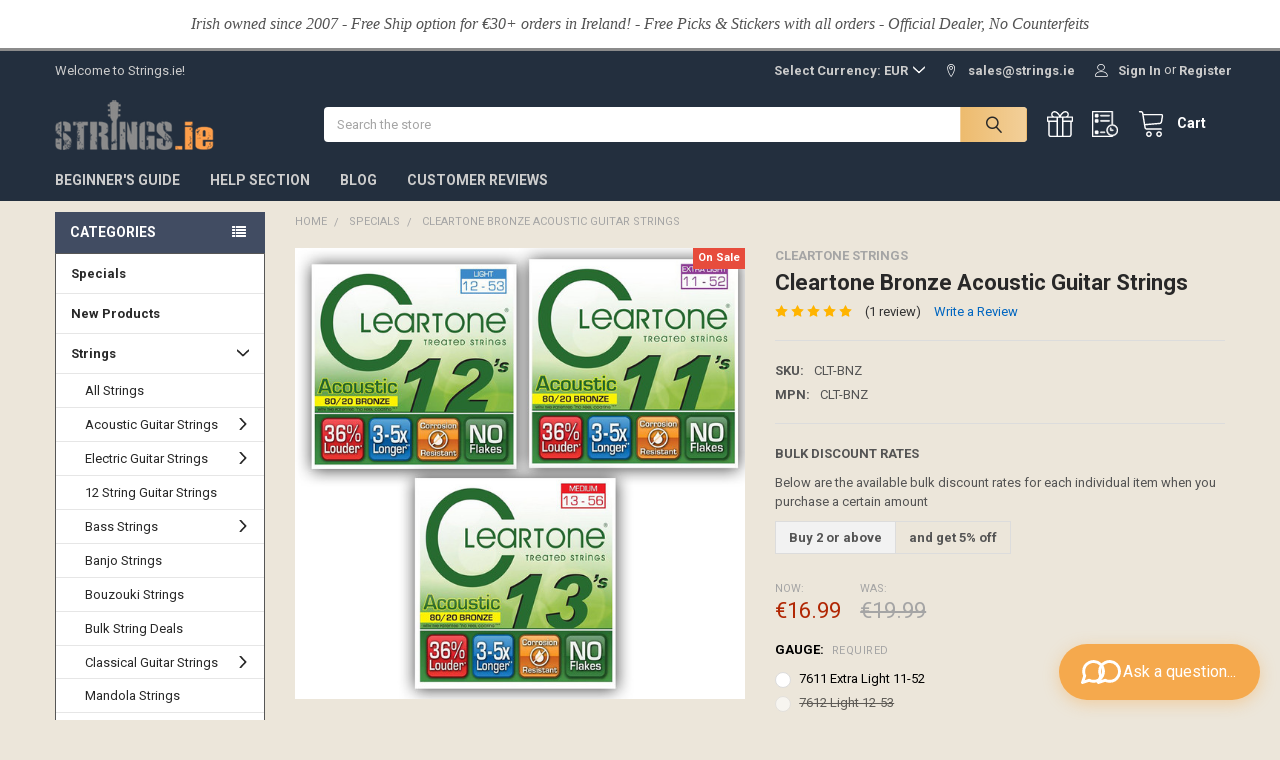

--- FILE ---
content_type: text/html; charset=UTF-8
request_url: https://www.strings.ie/cleartone-bronze-acoustic-guitar-strings/?setCurrencyId=1
body_size: 30569
content:

        <!DOCTYPE html>
<html class="no-js" lang="en">
    
    <head>
        <title>Cleartone 80/20 Strings Ireland. Buy now</title>
        <link rel="dns-prefetch preconnect" href="https://cdn11.bigcommerce.com/s-b354d" crossorigin><link rel="dns-prefetch preconnect" href="https://fonts.googleapis.com/" crossorigin><link rel="dns-prefetch preconnect" href="https://fonts.gstatic.com/" crossorigin>
        <meta property="product:price:amount" content="16.99" /><meta property="product:price:currency" content="EUR" /><meta property="og:price:standard_amount" content="19.99" /><meta property="og:rating" content="5" /><meta property="og:url" content="https://www.strings.ie/cleartone-bronze-acoustic-guitar-strings/" /><meta property="og:site_name" content="Strings.ie" /><meta name="keywords" content="Cleartone, Bronze, Acoustic Guitar Strings,7611,7612,7613"><meta name="description" content="We stock Cleartone Bronze Acoustic Guitar Strings, Buy Cleartone Bronze Acoustic Guitar Strings Online, Fast Shipping, Best Prices"><link rel='canonical' href='https://www.strings.ie/cleartone-bronze-acoustic-guitar-strings/' /><meta name='platform' content='bigcommerce.stencil' /><meta property="og:type" content="product" />
<meta property="og:title" content="Cleartone Bronze Acoustic Guitar Strings" />
<meta property="og:description" content="We stock Cleartone Bronze Acoustic Guitar Strings, Buy Cleartone Bronze Acoustic Guitar Strings Online, Fast Shipping, Best Prices" />
<meta property="og:image" content="https://cdn11.bigcommerce.com/s-b354d/products/4233/images/5139/Cleartone_Bronze_Strings__88817.1397739280.350.350.jpg?c=2" />
<meta property="fb:admins" content="burgesspaul" />
<meta property="og:availability" content="instock" />
<meta property="pinterest:richpins" content="enabled" />
        
         

        <link href="https://cdn11.bigcommerce.com/s-b354d/product_images/SIE-FAV.png?t=1715293273" rel="shortcut icon">
        <meta name="viewport" content="width=device-width, initial-scale=1">

        <script nonce="">
            document.documentElement.className = document.documentElement.className.replace('no-js', 'js');
        </script>

        <script nonce="">
    function browserSupportsAllFeatures() {
        return window.Promise
            && window.fetch
            && window.URL
            && window.URLSearchParams
            && window.WeakMap
            // object-fit support
            && ('objectFit' in document.documentElement.style);
    }

    function loadScript(src) {
        var js = document.createElement('script');
        js.src = src;
        js.nonce = '';
        js.onerror = function () {
            console.error('Failed to load polyfill script ' + src);
        };
        document.head.appendChild(js);
    }

    if (!browserSupportsAllFeatures()) {
        loadScript('https://cdn11.bigcommerce.com/s-b354d/stencil/11bde3d0-d221-013e-b5db-32fe1a9facfb/e/dd580670-caf2-013e-65ab-6e771e833a19/dist/theme-bundle.polyfills.js');
    }
</script>
        <script nonce="">window.consentManagerTranslations = `{"locale":"en","locales":{"consent_manager.data_collection_warning":"en","consent_manager.accept_all_cookies":"en","consent_manager.gdpr_settings":"en","consent_manager.data_collection_preferences":"en","consent_manager.manage_data_collection_preferences":"en","consent_manager.use_data_by_cookies":"en","consent_manager.data_categories_table":"en","consent_manager.allow":"en","consent_manager.accept":"en","consent_manager.deny":"en","consent_manager.dismiss":"en","consent_manager.reject_all":"en","consent_manager.category":"en","consent_manager.purpose":"en","consent_manager.functional_category":"en","consent_manager.functional_purpose":"en","consent_manager.analytics_category":"en","consent_manager.analytics_purpose":"en","consent_manager.targeting_category":"en","consent_manager.advertising_category":"en","consent_manager.advertising_purpose":"en","consent_manager.essential_category":"en","consent_manager.esential_purpose":"en","consent_manager.yes":"en","consent_manager.no":"en","consent_manager.not_available":"en","consent_manager.cancel":"en","consent_manager.save":"en","consent_manager.back_to_preferences":"en","consent_manager.close_without_changes":"en","consent_manager.unsaved_changes":"en","consent_manager.by_using":"en","consent_manager.agree_on_data_collection":"en","consent_manager.change_preferences":"en","consent_manager.cancel_dialog_title":"en","consent_manager.privacy_policy":"en","consent_manager.allow_category_tracking":"en","consent_manager.disallow_category_tracking":"en"},"translations":{"consent_manager.data_collection_warning":"We use cookies (and other similar technologies) to collect data to improve your shopping experience.","consent_manager.accept_all_cookies":"Accept All Cookies","consent_manager.gdpr_settings":"Settings","consent_manager.data_collection_preferences":"Website Data Collection Preferences","consent_manager.manage_data_collection_preferences":"Manage Website Data Collection Preferences","consent_manager.use_data_by_cookies":" uses data collected by cookies and JavaScript libraries to improve your shopping experience.","consent_manager.data_categories_table":"The table below outlines how we use this data by category. To opt out of a category of data collection, select 'No' and save your preferences.","consent_manager.allow":"Allow","consent_manager.accept":"Accept","consent_manager.deny":"Deny","consent_manager.dismiss":"Dismiss","consent_manager.reject_all":"Reject all","consent_manager.category":"Category","consent_manager.purpose":"Purpose","consent_manager.functional_category":"Functional","consent_manager.functional_purpose":"Enables enhanced functionality, such as videos and live chat. If you do not allow these, then some or all of these functions may not work properly.","consent_manager.analytics_category":"Analytics","consent_manager.analytics_purpose":"Provide statistical information on site usage, e.g., web analytics so we can improve this website over time.","consent_manager.targeting_category":"Targeting","consent_manager.advertising_category":"Advertising","consent_manager.advertising_purpose":"Used to create profiles or personalize content to enhance your shopping experience.","consent_manager.essential_category":"Essential","consent_manager.esential_purpose":"Essential for the site and any requested services to work, but do not perform any additional or secondary function.","consent_manager.yes":"Yes","consent_manager.no":"No","consent_manager.not_available":"N/A","consent_manager.cancel":"Cancel","consent_manager.save":"Save","consent_manager.back_to_preferences":"Back to Preferences","consent_manager.close_without_changes":"You have unsaved changes to your data collection preferences. Are you sure you want to close without saving?","consent_manager.unsaved_changes":"You have unsaved changes","consent_manager.by_using":"By using our website, you're agreeing to our","consent_manager.agree_on_data_collection":"By using our website, you're agreeing to the collection of data as described in our ","consent_manager.change_preferences":"You can change your preferences at any time","consent_manager.cancel_dialog_title":"Are you sure you want to cancel?","consent_manager.privacy_policy":"Privacy Policy","consent_manager.allow_category_tracking":"Allow [CATEGORY_NAME] tracking","consent_manager.disallow_category_tracking":"Disallow [CATEGORY_NAME] tracking"}}`;</script>

        <script nonce="">
            window.lazySizesConfig = window.lazySizesConfig || {};
            window.lazySizesConfig.loadMode = 1;
        </script>
        <script async src="https://cdn11.bigcommerce.com/s-b354d/stencil/11bde3d0-d221-013e-b5db-32fe1a9facfb/e/dd580670-caf2-013e-65ab-6e771e833a19/dist/theme-bundle.head_async.js" nonce=""></script>

            <link href="https://fonts.googleapis.com/css?family=Roboto:700,400&display=block" rel="stylesheet">
            <script async src="https://cdn11.bigcommerce.com/s-b354d/stencil/11bde3d0-d221-013e-b5db-32fe1a9facfb/e/dd580670-caf2-013e-65ab-6e771e833a19/dist/theme-bundle.font.js" nonce=""></script>
            <link data-stencil-stylesheet href="https://cdn11.bigcommerce.com/s-b354d/stencil/11bde3d0-d221-013e-b5db-32fe1a9facfb/e/dd580670-caf2-013e-65ab-6e771e833a19/css/theme-698358a0-d2e2-013e-e586-4ea0a5dcd80a.css" rel="stylesheet">
            <!-- Start Tracking Code for analytics_facebook -->

<script>
!function(f,b,e,v,n,t,s){if(f.fbq)return;n=f.fbq=function(){n.callMethod?n.callMethod.apply(n,arguments):n.queue.push(arguments)};if(!f._fbq)f._fbq=n;n.push=n;n.loaded=!0;n.version='2.0';n.queue=[];t=b.createElement(e);t.async=!0;t.src=v;s=b.getElementsByTagName(e)[0];s.parentNode.insertBefore(t,s)}(window,document,'script','https://connect.facebook.net/en_US/fbevents.js');

fbq('set', 'autoConfig', 'false', '1038380639942483');
fbq('dataProcessingOptions', ['LDU'], 0, 0);
fbq('init', '1038380639942483', {"external_id":"6898641b-bf77-4ecb-8b59-5b053ba84590"});
fbq('set', 'agent', 'bigcommerce', '1038380639942483');

function trackEvents() {
    var pathName = window.location.pathname;

    fbq('track', 'PageView', {}, "");

    // Search events start -- only fire if the shopper lands on the /search.php page
    if (pathName.indexOf('/search.php') === 0 && getUrlParameter('search_query')) {
        fbq('track', 'Search', {
            content_type: 'product_group',
            content_ids: [],
            search_string: getUrlParameter('search_query')
        });
    }
    // Search events end

    // Wishlist events start -- only fire if the shopper attempts to add an item to their wishlist
    if (pathName.indexOf('/wishlist.php') === 0 && getUrlParameter('added_product_id')) {
        fbq('track', 'AddToWishlist', {
            content_type: 'product_group',
            content_ids: []
        });
    }
    // Wishlist events end

    // Lead events start -- only fire if the shopper subscribes to newsletter
    if (pathName.indexOf('/subscribe.php') === 0 && getUrlParameter('result') === 'success') {
        fbq('track', 'Lead', {});
    }
    // Lead events end

    // Registration events start -- only fire if the shopper registers an account
    if (pathName.indexOf('/login.php') === 0 && getUrlParameter('action') === 'account_created') {
        fbq('track', 'CompleteRegistration', {}, "");
    }
    // Registration events end

    

    function getUrlParameter(name) {
        var cleanName = name.replace(/[\[]/, '\[').replace(/[\]]/, '\]');
        var regex = new RegExp('[\?&]' + cleanName + '=([^&#]*)');
        var results = regex.exec(window.location.search);
        return results === null ? '' : decodeURIComponent(results[1].replace(/\+/g, ' '));
    }
}

if (window.addEventListener) {
    window.addEventListener("load", trackEvents, false)
}
</script>
<noscript><img height="1" width="1" style="display:none" alt="null" src="https://www.facebook.com/tr?id=1038380639942483&ev=PageView&noscript=1&a=plbigcommerce1.2&eid="/></noscript>

<!-- End Tracking Code for analytics_facebook -->

<!-- Start Tracking Code for analytics_siteverification -->

<meta name="google-site-verification" content="qjaILfUhwz8TeZ396OhJo-_t8f6SibppO35J_T6Wo_0" />

<!-- End Tracking Code for analytics_siteverification -->


<script type="text/javascript" src="https://checkout-sdk.bigcommerce.com/v1/loader.js" defer ></script>
<script src="https://www.google.com/recaptcha/api.js" async defer></script>
<script type="text/javascript">
var BCData = {"product_attributes":{"sku":"CLT-BNZ","upc":null,"mpn":"CLT-BNZ","gtin":null,"weight":null,"base":false,"image":null,"price":{"with_tax":{"formatted":"\u20ac16.99","value":16.99,"currency":"EUR"},"tax_label":"VAT","sale_price_with_tax":{"formatted":"\u20ac16.99","value":16.99,"currency":"EUR"},"non_sale_price_with_tax":{"formatted":"\u20ac19.99","value":19.99,"currency":"EUR"}},"out_of_stock_behavior":"label_option","out_of_stock_message":"Out of Stock","available_modifier_values":[],"available_variant_values":[309,312],"in_stock_attributes":[309,312],"selected_attributes":[],"stock":null,"instock":true,"stock_message":null,"purchasable":true,"purchasing_message":null,"call_for_price_message":null}};
</script>

 <script data-cfasync="false" src="https://microapps.bigcommerce.com/bodl-events/1.9.4/index.js" integrity="sha256-Y0tDj1qsyiKBRibKllwV0ZJ1aFlGYaHHGl/oUFoXJ7Y=" nonce="" crossorigin="anonymous"></script>
 <script data-cfasync="false" nonce="">

 (function() {
    function decodeBase64(base64) {
       const text = atob(base64);
       const length = text.length;
       const bytes = new Uint8Array(length);
       for (let i = 0; i < length; i++) {
          bytes[i] = text.charCodeAt(i);
       }
       const decoder = new TextDecoder();
       return decoder.decode(bytes);
    }
    window.bodl = JSON.parse(decodeBase64("[base64]"));
 })()

 </script>

<script nonce="">
(function () {
    var xmlHttp = new XMLHttpRequest();

    xmlHttp.open('POST', 'https://bes.gcp.data.bigcommerce.com/nobot');
    xmlHttp.setRequestHeader('Content-Type', 'application/json');
    xmlHttp.send('{"store_id":"78905","timezone_offset":"1.0","timestamp":"2026-01-22T05:43:11.86180200Z","visit_id":"fa87b90e-7169-41ec-be22-04d79ef11230","channel_id":1}');
})();
</script>

        

        <!-- snippet location htmlhead -->

                    <link href="https://cdn11.bigcommerce.com/s-b354d/images/stencil/608x608/products/4233/5139/Cleartone_Bronze_Strings__88817.1397739280.jpg?c=2" rel="preload" as="image">

    </head>
    <body class="csscolumns papaSupermarket-layout--left-sidebar
        papaSupermarket-style--compact
        papaSupermarket-pageType--product
        papaSupermarket-page--pages-product
        emthemesModez-productUniform
        
        papaSupermarket--showAllCategoriesMenu
        
        
        
        
        
        
        " id="topOfPage">


        <!-- snippet location header -->
        <svg data-src="https://cdn11.bigcommerce.com/s-b354d/stencil/11bde3d0-d221-013e-b5db-32fe1a9facfb/e/dd580670-caf2-013e-65ab-6e771e833a19/img/icon-sprite.svg" class="icons-svg-sprite"></svg>

            <div data-emthemesmodez-remote-banner="emthemesModezBannersBlockAdvTopHeader"></div>
<header class="header" role="banner" >
    <a href="#" class="mobileMenu-toggle" data-mobile-menu-toggle="menu">
        <span class="mobileMenu-toggleIcon">Toggle menu</span>
    </a>

        <div class="emthemesModez-header-topSection">
            <div class="container">
                <nav class="navUser navUser--storeInfo">
    <ul class="navUser-section">
        <li class="navUser-item">
            <span class="navUser-welcome">Welcome to Strings.ie!</span>
        </li>
    </ul>
</nav>

<nav class="navUser">


        <ul class="navUser-section">
    <li class="navUser-item">
        <a class="navUser-action navUser-action--currencySelector has-dropdown" href="#" data-dropdown="currencySelection" aria-controls="currencySelection" aria-expanded="false"><span class='emthemesModez-currency-label'>Select Currency:&nbsp;</span><span class='emthemesModez-currency-value'>EUR</span> <i class="icon" aria-hidden="true"><svg><use href="#icon-chevron-down" /></svg></i></a>
        <ul class="dropdown-menu" id="currencySelection" data-dropdown-content aria-hidden="true" tabindex="-1">
            <li class="dropdown-menu-item">
                <a href="https://www.strings.ie/cleartone-bronze-acoustic-guitar-strings/?setCurrencyId=1"
                   data-currency-code="EUR"
                   data-cart-currency-switch-url="https://www.strings.ie/cart/change-currency"
                   data-warning="Promotions and gift certificates that don&#x27;t apply to the new currency will be removed from your cart. Are you sure you want to continue?"
                >
                <strong>Euro</strong>
                </a>
            </li>
            <li class="dropdown-menu-item">
                <a href="https://www.strings.ie/cleartone-bronze-acoustic-guitar-strings/?setCurrencyId=2"
                   data-currency-code="GBP"
                   data-cart-currency-switch-url="https://www.strings.ie/cart/change-currency"
                   data-warning="Promotions and gift certificates that don&#x27;t apply to the new currency will be removed from your cart. Are you sure you want to continue?"
                >
                UK Pound 
                </a>
            </li>
            <li class="dropdown-menu-item">
                <a href="https://www.strings.ie/cleartone-bronze-acoustic-guitar-strings/?setCurrencyId=3"
                   data-currency-code="USD"
                   data-cart-currency-switch-url="https://www.strings.ie/cart/change-currency"
                   data-warning="Promotions and gift certificates that don&#x27;t apply to the new currency will be removed from your cart. Are you sure you want to continue?"
                >
                US Dollar
                </a>
            </li>
        </ul>
    </li>
</ul>

    <ul class="navUser-section">

        <li class="navUser-item">
            <span class="navUser-action">
                <span class="navUser-item-icon emthemesModez-icon-linear-map-marker"></span>
                <span>sales@strings.ie</span>
            </span>
        </li>


        <li class="navUser-item navUser-item--account">
                <a class="navUser-action" href="/login.php">
                    <span class="navUser-item-icon navUser-item-loginIcon emthemesModez-icon-linear-user"></span>
                    <span class="navUser-item-loginLabel">Sign In</span>
                </a>
                    <span class="navUser-or">or</span> <a class="navUser-action" href="/login.php?action=create_account">Register</a>
        </li>
    </ul>
</nav>
            </div>
        </div>

    <div class="emthemesModez-header-userSection emthemesModez-header-userSection--logo-left">
        <div class="container">
            <nav class="navUser">

    <ul class="navUser-section navUser-section--alt">



        <li class="navUser-item navUser-item--compare">
            <a class="navUser-action navUser-action--compare" href="/compare" data-compare-nav>Compare <span class="countPill countPill--positive countPill--alt"></span></a>
        </li>

            <li class="navUser-item">
                <a class="navUser-action navUser-action--giftCert" href="/giftcertificates.php" title="Gift Certificates">
                    <span class="navUser-item-icon navUser-item-giftCertIcon"><svg class="icon"><use href="#icon-gift" /></svg></span>
                    <span class="navUser-item-giftCertLabel"><span class='firstword'>Gift </span>Certificates</span>
                </a>
            </li>

        <li class="navUser-item navUser-item--recentlyViewed">
            <a class="navUser-action navUser-action--recentlyViewed" href="#recently-viewed" data-dropdown="recently-viewed-dropdown" data-options="align:right" title="Recently Viewed" style="display:none">
                <span class="navUser-item-icon navUser-item-recentlyViewedIcon"><svg class="icon"><use href="#icon-recent-list" /></svg></span>
                <span class="navUser-item-recentlyViewedLabel"><span class='firstword'>Recently </span>Viewed</span>
            </a>
            <div class="dropdown-menu" id="recently-viewed-dropdown" data-dropdown-content aria-hidden="true"></div>
        </li>

        <li class="navUser-item navUser-item--cart">

            <a
                class="navUser-action navUser-action--cart"
                data-cart-preview
                data-dropdown="cart-preview-dropdown"
                data-options="align:right"
                href="/cart.php"
                title="Cart">
                <span class="navUser-item-icon navUser-item-cartIcon"><svg class="icon"><use href="#icon-cart" /></svg></span>
                <span class="navUser-item-cartLabel">Cart</span>
                <span class="countPill cart-quantity"></span>
            </a>

            <div class="dropdown-menu" id="cart-preview-dropdown" data-dropdown-content aria-hidden="true"></div>
        </li>
    </ul>
</nav>

                <div class="header-logo header-logo--left">
                    <a href="https://www.strings.ie/" data-instantload='{"page":"home"}'>
            <div class="header-logo-image-container">
                <img class="header-logo-image" src="https://cdn11.bigcommerce.com/s-b354d/images/stencil/200x50/sie_logo_1524401265__07793.original.png" srcset="https://cdn11.bigcommerce.com/s-b354d/images/stencil/250x50/sie_logo_1524401265__07793.original.png 1x, https://cdn11.bigcommerce.com/s-b354d/images/stencil/500w/sie_logo_1524401265__07793.original.png 2x" alt="." title=".">
            </div>
</a>
                </div>

            <div class="emthemesModez-quickSearch" data-prevent-quick-search-close>
    <!-- snippet location forms_search -->
    <form class="form" action="/search.php">
        <fieldset class="form-fieldset">
            <div class="form-field">
                <label class="is-srOnly" for="search_query">Search</label>
                <div class="form-prefixPostfix wrap">
                    <input class="form-input" data-search-quick name="search_query" id="search_query" data-error-message="Search field cannot be empty." placeholder="Search the store" autocomplete="off">
                    <input type="submit" class="button button--primary form-prefixPostfix-button--postfix" value="Search" />
                </div>
            </div>
        </fieldset>
    </form>
</div>
        </div>
    </div>

    <div class="navPages-container" id="menu" data-menu>
        <div class="container">
            <nav class="navPages">

        <div class="emthemesModez-navPages-verticalCategories-container">
            <a class="navPages-action has-subMenu" data-collapsible="emthemesModez-verticalCategories"
                data-collapsible-disabled-breakpoint="medium"
                data-collapsible-disabled-state="open"
                data-collapsible-enabled-state="closed">Categories</a>
            <div class="emthemesModez-verticalCategories " id="emthemesModez-verticalCategories" data-emthemesmodez-fix-height="emthemesModez-section1-container" aria-hidden="true">
                <ul class="navPages-list navPages-list--categories">

                            <li class="navPages-item">
                                <a class="navPages-action" href="https://www.strings.ie/specials/" data-instantload >Specials</a>
                            </li>
                            <li class="navPages-item">
                                <a class="navPages-action" href="https://www.strings.ie/new-products/" data-instantload >New Products</a>
                            </li>
                            <li class="navPages-item">
                                <a class="navPages-action has-subMenu " href="https://www.strings.ie/strings/"
    data-instantload
    
    data-collapsible="navPages-262"
    data-collapsible-disabled-breakpoint="medium"
    data-collapsible-disabled-state="closed"
    data-collapsible-enabled-state="open">
    Strings <i class="icon navPages-action-moreIcon" aria-hidden="true"><svg><use href="#icon-chevron-down" /></svg></i>
</a>
<div class="navPage-subMenu
    " id="navPages-262" aria-hidden="true" tabindex="-1">
    <ul class="navPage-subMenu-list">
        <li class="navPage-subMenu-item">
            <a class="navPage-subMenu-action navPages-action" href="https://www.strings.ie/strings/" data-instantload>All Strings</a>
        </li>
            <li class="navPage-subMenu-item">
                    <a
                        class="navPage-subMenu-action navPages-action has-subMenu"
                        href="https://www.strings.ie/acoustic-guitar-strings/"
                        data-instantload
                        
                        data-collapsible="navPages-266"
                        data-collapsible-disabled-breakpoint="medium"
                        data-collapsible-disabled-state="open"
                        data-collapsible-enabled-state="closed">
                        Acoustic Guitar Strings <i class="icon navPages-action-moreIcon" aria-hidden="true"><svg><use href="#icon-chevron-down" /></svg></i>
                    </a>
                    <ul class="navPage-childList" id="navPages-266">
                        <li class="navPage-childList-item">
                            <a class="navPage-childList-action navPages-action" href="https://www.strings.ie/acoustic-guitar-strings/" data-instantload>All Acoustic Guitar Strings</a>
                        </li>
                        <li class="navPage-childList-item">
                                <a class="navPage-childList-action navPages-action" data-instantload href="https://www.strings.ie/daddario-acoustic-guitar-strings/" >D&#x27;addario Acoustic Guitar Strings</a>
                        </li>
                        <li class="navPage-childList-item">
                                <a class="navPage-childList-action navPages-action" data-instantload href="https://www.strings.ie/fender-acoustic-guitar-strings/" >Fender Acoustic Guitar Strings</a>
                        </li>
                        <li class="navPage-childList-item">
                                <a class="navPage-childList-action navPages-action" data-instantload href="https://www.strings.ie/martin-acoustic-guitar-strings/" >Martin Acoustic Guitar Strings</a>
                        </li>
                        <li class="navPage-childList-item">
                                <a class="navPage-childList-action navPages-action" data-instantload href="https://www.strings.ie/elixir-acoustic-guitar-strings/" >Elixir Acoustic Guitar Strings</a>
                        </li>
                        <li class="navPage-childList-item">
                                <a class="navPage-childList-action navPages-action" data-instantload href="https://www.strings.ie/ernie-ball-acoustic-guitar-strings/" >Ernie Ball Acoustic Guitar Strings</a>
                        </li>
                        <li class="navPage-childList-item">
                                <a class="navPage-childList-action navPages-action" data-instantload href="https://www.strings.ie/rotosound-acoustic-guitar-strings/" >Rotosound Acoustic Guitar Strings</a>
                        </li>
                        <li class="navPage-childList-item">
                                <a class="navPage-childList-action navPages-action" data-instantload href="https://www.strings.ie/cleartone-acoustic-guitar-strings/" >Cleartone Acoustic Guitar Strings</a>
                        </li>
                        <li class="navPage-childList-item">
                                <a class="navPage-childList-action navPages-action" data-instantload href="https://www.strings.ie/thomastik-acoustic-guitar-strings/" >Thomastik Acoustic Guitar Strings</a>
                        </li>
                        <li class="navPage-childList-item">
                                <a class="navPage-childList-action navPages-action" data-instantload href="https://www.strings.ie/darco-acoustic-guitar-strings/" >Darco Acoustic Guitar Strings</a>
                        </li>
                        <li class="navPage-childList-item">
                                <a class="navPage-childList-action navPages-action" data-instantload href="https://www.strings.ie/headway-acoustic-guitar-strings/" >Headway Acoustic Guitar Strings</a>
                        </li>
                        <li class="navPage-childList-item">
                                <a class="navPage-childList-action navPages-action" data-instantload href="https://www.strings.ie/la-bella-acoustic-guitar-strings/" >La Bella Acoustic Guitar Strings</a>
                        </li>
                        <li class="navPage-childList-item">
                                <a class="navPage-childList-action navPages-action" data-instantload href="https://www.strings.ie/ghs-acoustic-guitar-strings/" >GHS Acoustic Guitar Strings</a>
                        </li>
                        <li class="navPage-childList-item">
                                <a class="navPage-childList-action navPages-action" data-instantload href="https://www.strings.ie/trad-master-acoustic-guitar-strings/" >Trad Master Acoustic Guitar Strings</a>
                        </li>
                    </ul>
            </li>
            <li class="navPage-subMenu-item">
                    <a
                        class="navPage-subMenu-action navPages-action has-subMenu"
                        href="https://www.strings.ie/electric-guitar-strings/"
                        data-instantload
                        
                        data-collapsible="navPages-263"
                        data-collapsible-disabled-breakpoint="medium"
                        data-collapsible-disabled-state="open"
                        data-collapsible-enabled-state="closed">
                        Electric Guitar Strings <i class="icon navPages-action-moreIcon" aria-hidden="true"><svg><use href="#icon-chevron-down" /></svg></i>
                    </a>
                    <ul class="navPage-childList" id="navPages-263">
                        <li class="navPage-childList-item">
                            <a class="navPage-childList-action navPages-action" href="https://www.strings.ie/electric-guitar-strings/" data-instantload>All Electric Guitar Strings</a>
                        </li>
                        <li class="navPage-childList-item">
                                <a class="navPage-childList-action navPages-action" data-instantload href="https://www.strings.ie/daddario-electric-guitar-strings/" >D&#x27;addario Electric Guitar Strings</a>
                        </li>
                        <li class="navPage-childList-item">
                                <a class="navPage-childList-action navPages-action" data-instantload href="https://www.strings.ie/ernie-ball-electric-guitar-strings/" >Ernie Ball Electric Guitar Strings</a>
                        </li>
                        <li class="navPage-childList-item">
                                <a class="navPage-childList-action navPages-action" data-instantload href="https://www.strings.ie/elixir-electric-guitar-strings/" >Elixir Electric Guitar Strings</a>
                        </li>
                        <li class="navPage-childList-item">
                                <a class="navPage-childList-action navPages-action" data-instantload href="https://www.strings.ie/rock-master-electric-guitar-strings/" >Rock Master Electric Guitar Strings</a>
                        </li>
                        <li class="navPage-childList-item">
                                <a class="navPage-childList-action navPages-action" data-instantload href="https://www.strings.ie/rotosound-electric-guitar-strings/" >Rotosound Electric Guitar Strings</a>
                        </li>
                        <li class="navPage-childList-item">
                                <a class="navPage-childList-action navPages-action" data-instantload href="https://www.strings.ie/thomastik-electric-guitar-strings/" >Thomastik Electric Guitar Strings</a>
                        </li>
                        <li class="navPage-childList-item">
                                <a class="navPage-childList-action navPages-action" data-instantload href="https://www.strings.ie/dunlop-electric-guitar-strings-rfX4" >Dunlop Electric Guitar Strings</a>
                        </li>
                        <li class="navPage-childList-item">
                                <a class="navPage-childList-action navPages-action" data-instantload href="https://www.strings.ie/darco-electric-guitar-strings/" >Darco Electric Guitar Strings</a>
                        </li>
                        <li class="navPage-childList-item">
                                <a class="navPage-childList-action navPages-action" data-instantload href="https://www.strings.ie/fender-electric-guitar-strings/" >Fender Electric Guitar Strings</a>
                        </li>
                        <li class="navPage-childList-item">
                                <a class="navPage-childList-action navPages-action" data-instantload href="https://www.strings.ie/ghs-electric-guitar-strings/" >GHS Electric Guitar Strings</a>
                        </li>
                        <li class="navPage-childList-item">
                                <a class="navPage-childList-action navPages-action" data-instantload href="https://www.strings.ie/la-bella-electric-guitar-strings/" >La Bella Electric Guitar Strings</a>
                        </li>
                        <li class="navPage-childList-item">
                                <a class="navPage-childList-action navPages-action" data-instantload href="https://www.strings.ie/cleartone-electric-guitar-strings/" >Cleartone Electric Guitar Strings</a>
                        </li>
                        <li class="navPage-childList-item">
                                <a class="navPage-childList-action navPages-action" data-instantload href="https://www.strings.ie/single-strings-for-electric-guitar/" >Single Strings For Electric Guitar</a>
                        </li>
                    </ul>
            </li>
            <li class="navPage-subMenu-item">
                    <a class="navPage-subMenu-action navPages-action" href="https://www.strings.ie/12-string-guitar-strings/" data-instantload >12 String Guitar Strings</a>
            </li>
            <li class="navPage-subMenu-item">
                    <a
                        class="navPage-subMenu-action navPages-action has-subMenu"
                        href="https://www.strings.ie/bass-strings/"
                        data-instantload
                        
                        data-collapsible="navPages-285"
                        data-collapsible-disabled-breakpoint="medium"
                        data-collapsible-disabled-state="open"
                        data-collapsible-enabled-state="closed">
                        Bass Strings <i class="icon navPages-action-moreIcon" aria-hidden="true"><svg><use href="#icon-chevron-down" /></svg></i>
                    </a>
                    <ul class="navPage-childList" id="navPages-285">
                        <li class="navPage-childList-item">
                            <a class="navPage-childList-action navPages-action" href="https://www.strings.ie/bass-strings/" data-instantload>All Bass Strings</a>
                        </li>
                        <li class="navPage-childList-item">
                                <a class="navPage-childList-action navPages-action" data-instantload href="https://www.strings.ie/daddario-bass-guitar-strings/" >D&#x27;addario Bass Guitar Strings</a>
                        </li>
                        <li class="navPage-childList-item">
                                <a class="navPage-childList-action navPages-action" data-instantload href="https://www.strings.ie/ernie-ball-bass-guitar-strings/" >Ernie Ball Bass Guitar Strings</a>
                        </li>
                        <li class="navPage-childList-item">
                                <a class="navPage-childList-action navPages-action" data-instantload href="https://www.strings.ie/rotosound-bass-guitar-strings/" >Rotosound Bass Guitar Strings</a>
                        </li>
                        <li class="navPage-childList-item">
                                <a class="navPage-childList-action navPages-action" data-instantload href="https://www.strings.ie/la-bella-bass-guitar-strings/" >La Bella Bass Guitar Strings</a>
                        </li>
                    </ul>
            </li>
            <li class="navPage-subMenu-item">
                    <a class="navPage-subMenu-action navPages-action" href="https://www.strings.ie/banjo-strings/" data-instantload >Banjo Strings</a>
            </li>
            <li class="navPage-subMenu-item">
                    <a class="navPage-subMenu-action navPages-action" href="https://www.strings.ie/bouzouki-strings/" data-instantload >Bouzouki Strings</a>
            </li>
            <li class="navPage-subMenu-item">
                    <a class="navPage-subMenu-action navPages-action" href="https://www.strings.ie/bulk-string-deals/" data-instantload >Bulk String Deals</a>
            </li>
            <li class="navPage-subMenu-item">
                    <a
                        class="navPage-subMenu-action navPages-action has-subMenu"
                        href="https://www.strings.ie/classical-guitar-strings/"
                        data-instantload
                        
                        data-collapsible="navPages-579"
                        data-collapsible-disabled-breakpoint="medium"
                        data-collapsible-disabled-state="open"
                        data-collapsible-enabled-state="closed">
                        Classical Guitar Strings <i class="icon navPages-action-moreIcon" aria-hidden="true"><svg><use href="#icon-chevron-down" /></svg></i>
                    </a>
                    <ul class="navPage-childList" id="navPages-579">
                        <li class="navPage-childList-item">
                            <a class="navPage-childList-action navPages-action" href="https://www.strings.ie/classical-guitar-strings/" data-instantload>All Classical Guitar Strings</a>
                        </li>
                        <li class="navPage-childList-item">
                                <a class="navPage-childList-action navPages-action" data-instantload href="https://www.strings.ie/daddario-classical-guitar-strings/" >D&#x27;addario Classical Guitar Strings</a>
                        </li>
                        <li class="navPage-childList-item">
                                <a class="navPage-childList-action navPages-action" data-instantload href="https://www.strings.ie/savarez-classical-guitar-strings/" >Savarez Classical Guitar Strings</a>
                        </li>
                        <li class="navPage-childList-item">
                                <a class="navPage-childList-action navPages-action" data-instantload href="https://www.strings.ie/augustine-classical-guitar-strings/" >Augustine Classical Guitar Strings</a>
                        </li>
                        <li class="navPage-childList-item">
                                <a class="navPage-childList-action navPages-action" data-instantload href="https://www.strings.ie/martin-classical-guitar-strings/" >Martin Classical Guitar Strings</a>
                        </li>
                        <li class="navPage-childList-item">
                                <a class="navPage-childList-action navPages-action" data-instantload href="https://www.strings.ie/la-bella-classical-guitar-strings/" >La Bella Classical Guitar Strings</a>
                        </li>
                    </ul>
            </li>
            <li class="navPage-subMenu-item">
                    <a class="navPage-subMenu-action navPages-action" href="https://www.strings.ie/mandola-strings/" data-instantload >Mandola Strings</a>
            </li>
            <li class="navPage-subMenu-item">
                    <a class="navPage-subMenu-action navPages-action" href="https://www.strings.ie/mandolin-strings/" data-instantload >Mandolin Strings</a>
            </li>
            <li class="navPage-subMenu-item">
                    <a class="navPage-subMenu-action navPages-action" href="https://www.strings.ie/ukulele-strings/" data-instantload >Ukulele Strings</a>
            </li>
            <li class="navPage-subMenu-item">
                    <a
                        class="navPage-subMenu-action navPages-action has-subMenu"
                        href="https://www.strings.ie/violin-fiddle-strings/"
                        data-instantload
                        
                        data-collapsible="navPages-582"
                        data-collapsible-disabled-breakpoint="medium"
                        data-collapsible-disabled-state="open"
                        data-collapsible-enabled-state="closed">
                        Violin Fiddle Strings <i class="icon navPages-action-moreIcon" aria-hidden="true"><svg><use href="#icon-chevron-down" /></svg></i>
                    </a>
                    <ul class="navPage-childList" id="navPages-582">
                        <li class="navPage-childList-item">
                            <a class="navPage-childList-action navPages-action" href="https://www.strings.ie/violin-fiddle-strings/" data-instantload>All Violin Fiddle Strings</a>
                        </li>
                        <li class="navPage-childList-item">
                                <a class="navPage-childList-action navPages-action" data-instantload href="https://www.strings.ie/bowed-accessories/" >Bowed Accessories</a>
                        </li>
                        <li class="navPage-childList-item">
                                <a class="navPage-childList-action navPages-action" data-instantload href="https://www.strings.ie/daddario-violin-strings/" >D&#x27;addario Violin Strings</a>
                        </li>
                        <li class="navPage-childList-item">
                                <a class="navPage-childList-action navPages-action" data-instantload href="https://www.strings.ie/thomastik-infeld-violin-strings/" >Thomastik Infeld Violin Strings</a>
                        </li>
                    </ul>
            </li>
            <li class="navPage-subMenu-item">
                    <a class="navPage-subMenu-action navPages-action" href="https://www.strings.ie/other-instrument-strings/" data-instantload >Other Instrument Strings</a>
            </li>
            <li class="navPage-subMenu-item">
                    <a
                        class="navPage-subMenu-action navPages-action has-subMenu"
                        href="https://www.strings.ie/single-strings/"
                        data-instantload
                        
                        data-collapsible="navPages-301"
                        data-collapsible-disabled-breakpoint="medium"
                        data-collapsible-disabled-state="open"
                        data-collapsible-enabled-state="closed">
                        Single Strings <i class="icon navPages-action-moreIcon" aria-hidden="true"><svg><use href="#icon-chevron-down" /></svg></i>
                    </a>
                    <ul class="navPage-childList" id="navPages-301">
                        <li class="navPage-childList-item">
                            <a class="navPage-childList-action navPages-action" href="https://www.strings.ie/single-strings/" data-instantload>All Single Strings</a>
                        </li>
                        <li class="navPage-childList-item">
                                <a class="navPage-childList-action navPages-action" data-instantload href="https://www.strings.ie/bass-guitar-singles/" >Bass Guitar Singles</a>
                        </li>
                        <li class="navPage-childList-item">
                                <a class="navPage-childList-action navPages-action" data-instantload href="https://www.strings.ie/plain-ball-end-single-strings/" >Plain Ball End Single Strings</a>
                        </li>
                        <li class="navPage-childList-item">
                                <a class="navPage-childList-action navPages-action" data-instantload href="https://www.strings.ie/phosphor-bronze-ball-end-single-strings/" >Phosphor Bronze Ball End Single Strings</a>
                        </li>
                        <li class="navPage-childList-item">
                                <a class="navPage-childList-action navPages-action" data-instantload href="https://www.strings.ie/bronze-wound-ball-end-single-strings/" >Bronze Wound Ball End Single Strings</a>
                        </li>
                        <li class="navPage-childList-item">
                                <a class="navPage-childList-action navPages-action" data-instantload href="https://www.strings.ie/nickel-wound-ball-end-single-strings/" >Nickel Wound Ball End Single Strings</a>
                        </li>
                        <li class="navPage-childList-item">
                                <a class="navPage-childList-action navPages-action" data-instantload href="https://www.strings.ie/loop-end-single-strings/" >Loop End Single Strings</a>
                        </li>
                        <li class="navPage-childList-item">
                                <a class="navPage-childList-action navPages-action" data-instantload href="https://www.strings.ie/nylon-single-strings/" >Nylon Single Strings</a>
                        </li>
                        <li class="navPage-childList-item">
                                <a class="navPage-childList-action navPages-action" data-instantload href="https://www.strings.ie/violin-single-strings/" >Violin Single Strings</a>
                        </li>
                    </ul>
            </li>
            <li class="navPage-subMenu-item">
                    <a class="navPage-subMenu-action navPages-action" href="https://www.strings.ie/customersets/" data-instantload >Customer Sets</a>
            </li>
    </ul>
</div>
                            </li>
                            <li class="navPages-item">
                                <a class="navPages-action has-subMenu " href="https://www.strings.ie/accessories/"
    data-instantload
    
    data-collapsible="navPages-272"
    data-collapsible-disabled-breakpoint="medium"
    data-collapsible-disabled-state="closed"
    data-collapsible-enabled-state="open">
    Accessories <i class="icon navPages-action-moreIcon" aria-hidden="true"><svg><use href="#icon-chevron-down" /></svg></i>
</a>
<div class="navPage-subMenu
    " id="navPages-272" aria-hidden="true" tabindex="-1">
    <ul class="navPage-subMenu-list">
        <li class="navPage-subMenu-item">
            <a class="navPage-subMenu-action navPages-action" href="https://www.strings.ie/accessories/" data-instantload>All Accessories</a>
        </li>
            <li class="navPage-subMenu-item">
                    <a class="navPage-subMenu-action navPages-action" href="https://www.strings.ie/gift-ideas/" data-instantload >Gift Ideas</a>
            </li>
            <li class="navPage-subMenu-item">
                    <a class="navPage-subMenu-action navPages-action" href="https://www.strings.ie/t-shirts/" data-instantload >T-Shirts</a>
            </li>
            <li class="navPage-subMenu-item">
                    <a class="navPage-subMenu-action navPages-action" href="https://www.strings.ie/used-gear/" data-instantload >Used Gear</a>
            </li>
            <li class="navPage-subMenu-item">
                    <a
                        class="navPage-subMenu-action navPages-action has-subMenu"
                        href="https://www.strings.ie/guitar-picks/"
                        data-instantload
                        
                        data-collapsible="navPages-324"
                        data-collapsible-disabled-breakpoint="medium"
                        data-collapsible-disabled-state="open"
                        data-collapsible-enabled-state="closed">
                        Guitar Picks <i class="icon navPages-action-moreIcon" aria-hidden="true"><svg><use href="#icon-chevron-down" /></svg></i>
                    </a>
                    <ul class="navPage-childList" id="navPages-324">
                        <li class="navPage-childList-item">
                            <a class="navPage-childList-action navPages-action" href="https://www.strings.ie/guitar-picks/" data-instantload>All Guitar Picks</a>
                        </li>
                        <li class="navPage-childList-item">
                                <a class="navPage-childList-action navPages-action" data-instantload href="https://www.strings.ie/daddario-plectrums/" >Daddario Plectrums</a>
                        </li>
                        <li class="navPage-childList-item">
                                <a class="navPage-childList-action navPages-action" data-instantload href="https://www.strings.ie/ernie-ball-plectrums/" >Ernie Ball Plectrums</a>
                        </li>
                        <li class="navPage-childList-item">
                                <a class="navPage-childList-action navPages-action" data-instantload href="https://www.strings.ie/openhagen-picks/" >Openhagen Picks</a>
                        </li>
                        <li class="navPage-childList-item">
                                <a class="navPage-childList-action navPages-action" data-instantload href="https://www.strings.ie/stone-plectrums/" >Stone Plectrums</a>
                        </li>
                        <li class="navPage-childList-item">
                                <a class="navPage-childList-action navPages-action" data-instantload href="https://www.strings.ie/thalia-plectrums/" >Thalia Plectrums</a>
                        </li>
                        <li class="navPage-childList-item">
                                <a class="navPage-childList-action navPages-action" data-instantload href="https://www.strings.ie/dunlop-plectrums/" >Dunlop Plectrums</a>
                        </li>
                        <li class="navPage-childList-item">
                                <a class="navPage-childList-action navPages-action" data-instantload href="https://www.strings.ie/fender-plectrums/" >Fender Plectrums</a>
                        </li>
                        <li class="navPage-childList-item">
                                <a class="navPage-childList-action navPages-action" data-instantload href="https://www.strings.ie/martin-plectrums/" >Martin Plectrums</a>
                        </li>
                        <li class="navPage-childList-item">
                                <a class="navPage-childList-action navPages-action" data-instantload href="https://www.strings.ie/leather-plectrums/" >Leather Plectrums</a>
                        </li>
                        <li class="navPage-childList-item">
                                <a class="navPage-childList-action navPages-action" data-instantload href="https://www.strings.ie/metal-plectrums/" >Metal Plectrums</a>
                        </li>
                        <li class="navPage-childList-item">
                                <a class="navPage-childList-action navPages-action" data-instantload href="https://www.strings.ie/wood-plectrums/" >Wood Plectrums</a>
                        </li>
                        <li class="navPage-childList-item">
                                <a class="navPage-childList-action navPages-action" data-instantload href="https://www.strings.ie/nylon-plectrums/" >Nylon Plectrums</a>
                        </li>
                        <li class="navPage-childList-item">
                                <a class="navPage-childList-action navPages-action" data-instantload href="https://www.strings.ie/tortex-plectrums/" >Tortex Plectrums</a>
                        </li>
                        <li class="navPage-childList-item">
                                <a class="navPage-childList-action navPages-action" data-instantload href="https://www.strings.ie/delrin-plectrums/" >Delrin Plectrums</a>
                        </li>
                        <li class="navPage-childList-item">
                                <a class="navPage-childList-action navPages-action" data-instantload href="https://www.strings.ie/celluloid-plectrums/" >Celluloid Plectrums</a>
                        </li>
                        <li class="navPage-childList-item">
                                <a class="navPage-childList-action navPages-action" data-instantload href="https://www.strings.ie/herdim-plectrums/" >Herdim Plectrums</a>
                        </li>
                        <li class="navPage-childList-item">
                                <a class="navPage-childList-action navPages-action" data-instantload href="https://www.strings.ie/dava-picks/" >Dava Picks</a>
                        </li>
                        <li class="navPage-childList-item">
                                <a class="navPage-childList-action navPages-action" data-instantload href="https://www.strings.ie/felt-plectrums/" >Felt Plectrums</a>
                        </li>
                        <li class="navPage-childList-item">
                                <a class="navPage-childList-action navPages-action" data-instantload href="https://www.strings.ie/fin-plectrums/" >Fin Plectrums</a>
                        </li>
                        <li class="navPage-childList-item">
                                <a class="navPage-childList-action navPages-action" data-instantload href="https://www.strings.ie/finger-and-thumbpicks/" >Finger And Thumbpicks</a>
                        </li>
                        <li class="navPage-childList-item">
                                <a class="navPage-childList-action navPages-action" data-instantload href="https://www.strings.ie/gels-plectrums/" >Gels Plectrums</a>
                        </li>
                        <li class="navPage-childList-item">
                                <a class="navPage-childList-action navPages-action" data-instantload href="https://www.strings.ie/stubby-plectrums/" >Stubby Plectrums</a>
                        </li>
                        <li class="navPage-childList-item">
                                <a class="navPage-childList-action navPages-action" data-instantload href="https://www.strings.ie/herco-plectrums/" >Herco Plectrums</a>
                        </li>
                        <li class="navPage-childList-item">
                                <a class="navPage-childList-action navPages-action" data-instantload href="https://www.strings.ie/jazz-plectrums/" >Jazz Plectrums</a>
                        </li>
                        <li class="navPage-childList-item">
                                <a class="navPage-childList-action navPages-action" data-instantload href="https://www.strings.ie/tortoise-shell-plectrums/" >Tortoise Shell Plectrums</a>
                        </li>
                    </ul>
            </li>
            <li class="navPage-subMenu-item">
                    <a class="navPage-subMenu-action navPages-action" href="https://www.strings.ie/capos/" data-instantload >Capos</a>
            </li>
            <li class="navPage-subMenu-item">
                    <a class="navPage-subMenu-action navPages-action" href="https://www.strings.ie/guitar-tuners/" data-instantload >Guitar Tuners</a>
            </li>
            <li class="navPage-subMenu-item">
                    <a class="navPage-subMenu-action navPages-action" href="https://www.strings.ie/cables/" data-instantload >Cables</a>
            </li>
            <li class="navPage-subMenu-item">
                    <a class="navPage-subMenu-action navPages-action" href="https://www.strings.ie/fx/" data-instantload >FX</a>
            </li>
            <li class="navPage-subMenu-item">
                    <a class="navPage-subMenu-action navPages-action" href="https://www.strings.ie/guitar-straps/" data-instantload >Guitar Straps</a>
            </li>
            <li class="navPage-subMenu-item">
                    <a class="navPage-subMenu-action navPages-action" href="https://www.strings.ie/instrument-string-care/" data-instantload >Instrument &amp; String Care</a>
            </li>
            <li class="navPage-subMenu-item">
                    <a
                        class="navPage-subMenu-action navPages-action has-subMenu"
                        href="https://www.strings.ie/instrument-parts/"
                        data-instantload
                        
                        data-collapsible="navPages-309"
                        data-collapsible-disabled-breakpoint="medium"
                        data-collapsible-disabled-state="open"
                        data-collapsible-enabled-state="closed">
                        Instrument Parts <i class="icon navPages-action-moreIcon" aria-hidden="true"><svg><use href="#icon-chevron-down" /></svg></i>
                    </a>
                    <ul class="navPage-childList" id="navPages-309">
                        <li class="navPage-childList-item">
                            <a class="navPage-childList-action navPages-action" href="https://www.strings.ie/instrument-parts/" data-instantload>All Instrument Parts</a>
                        </li>
                        <li class="navPage-childList-item">
                                <a class="navPage-childList-action navPages-action" data-instantload href="https://www.strings.ie/bridges/" >Bridges</a>
                        </li>
                        <li class="navPage-childList-item">
                                <a class="navPage-childList-action navPages-action" data-instantload href="https://www.strings.ie/nuts-and-saddles/" >Nuts And Saddles</a>
                        </li>
                    </ul>
            </li>
            <li class="navPage-subMenu-item">
                    <a class="navPage-subMenu-action navPages-action" href="https://www.strings.ie/guitar-slides/" data-instantload >Guitar Slides</a>
            </li>
            <li class="navPage-subMenu-item">
                    <a class="navPage-subMenu-action navPages-action" href="https://www.strings.ie/hearing-and-health/" data-instantload >Hearing and Health</a>
            </li>
            <li class="navPage-subMenu-item">
                    <a class="navPage-subMenu-action navPages-action" href="https://www.strings.ie/tools/" data-instantload >Tools</a>
            </li>
            <li class="navPage-subMenu-item">
                    <a class="navPage-subMenu-action navPages-action" href="https://www.strings.ie/stands/" data-instantload >Stands</a>
            </li>
            <li class="navPage-subMenu-item">
                    <a class="navPage-subMenu-action navPages-action" href="https://www.strings.ie/harmonicas/" data-instantload >Harmonicas</a>
            </li>
            <li class="navPage-subMenu-item">
                    <a class="navPage-subMenu-action navPages-action" href="https://www.strings.ie/amplification/" data-instantload >Amplification</a>
            </li>
            <li class="navPage-subMenu-item">
                    <a class="navPage-subMenu-action navPages-action" href="https://www.strings.ie/strings-ie-products/" data-instantload >Strings.ie Products</a>
            </li>
            <li class="navPage-subMenu-item">
                    <a class="navPage-subMenu-action navPages-action" href="https://www.strings.ie/ukuleles/" data-instantload >Ukuleles</a>
            </li>
            <li class="navPage-subMenu-item">
                    <a class="navPage-subMenu-action navPages-action" href="https://www.strings.ie/books/" data-instantload >Books</a>
            </li>
    </ul>
</div>
                            </li>

                </ul>
            </div>
        </div>


        <ul class="navPages-list">
                <li class="navPages-item">
                    <a class="navPages-action" data-instantload href="https://www.strings.ie/blog/beginners-guide-to-strings/">Beginner&#x27;s Guide</a>
                </li>
                <li class="navPages-item">
                    <a class="navPages-action" data-instantload href="https://www.strings.ie/help-support/">Help Section</a>
                </li>
                <li class="navPages-item">
                    <a class="navPages-action" data-instantload href="https://www.strings.ie/blog/">Blog</a>
                </li>
                <li class="navPages-item">
                    <a class="navPages-action" data-instantload href="https://www.strings.ie/customer-reviews/">Customer Reviews</a>
                </li>
        </ul>
    <ul class="navPages-list navPages-list--user ">
            <li class="navPages-item navPages-item--currency">
                <a class="navPages-action has-subMenu" href="#" data-collapsible="navPages-currency" aria-controls="navPages-currency" aria-expanded="false">
                    <span class='emthemesModez-currency-label'>Select Currency:&nbsp;</span><span class='emthemesModez-currency-value'>EUR</span> <i class="icon navPages-action-moreIcon" aria-hidden="true"><svg><use href="#icon-caret-down"></use></svg></i>
                </a>
                <div class="navPage-subMenu" id="navPages-currency" aria-hidden="true" tabindex="-1">
                    <ul class="navPage-subMenu-list">
                        <li class="navPage-subMenu-item">
                            <a class="navPage-subMenu-action navPages-action" href="https://www.strings.ie/cleartone-bronze-acoustic-guitar-strings/?setCurrencyId=1"
                                data-currency-code="EUR"
                                data-cart-currency-switch-url="https://www.strings.ie/cart/change-currency"
                                data-warning="Promotions and gift certificates that don&#x27;t apply to the new currency will be removed from your cart. Are you sure you want to continue?">
                                    <strong>Euro</strong>
                            </a>
                        </li>
                        <li class="navPage-subMenu-item">
                            <a class="navPage-subMenu-action navPages-action" href="https://www.strings.ie/cleartone-bronze-acoustic-guitar-strings/?setCurrencyId=2"
                                data-currency-code="GBP"
                                data-cart-currency-switch-url="https://www.strings.ie/cart/change-currency"
                                data-warning="Promotions and gift certificates that don&#x27;t apply to the new currency will be removed from your cart. Are you sure you want to continue?">
                                    UK Pound 
                            </a>
                        </li>
                        <li class="navPage-subMenu-item">
                            <a class="navPage-subMenu-action navPages-action" href="https://www.strings.ie/cleartone-bronze-acoustic-guitar-strings/?setCurrencyId=3"
                                data-currency-code="USD"
                                data-cart-currency-switch-url="https://www.strings.ie/cart/change-currency"
                                data-warning="Promotions and gift certificates that don&#x27;t apply to the new currency will be removed from your cart. Are you sure you want to continue?">
                                    US Dollar
                            </a>
                        </li>
                    </ul>
                </div>
            </li>
            <li class="navPages-item">
                <a class="navPages-action" href="/giftcertificates.php">Gift Certificates</a>
            </li>
            <li class="navPages-item">
                <a class="navPages-action" href="/login.php">Sign In</a>
                    <a class="navPages-action" href="/login.php?action=create_account">Register</a>
            </li>
    </ul>

</nav>
        </div>
    </div>

    <div data-content-region="header_navigation_bottom--global"></div>
</header>

<div class="emthemesModez-quickSearch emthemesModez-quickSearch--mobileOnly" data-prevent-quick-search-close>
    <!-- snippet location forms_search -->
    <form class="form" action="/search.php">
        <fieldset class="form-fieldset">
            <div class="form-field">
                <label class="is-srOnly" for="search_query_mobile">Search</label>
                <div class="form-prefixPostfix wrap">
                    <input class="form-input" data-search-quick name="search_query" id="search_query_mobile" data-error-message="Search field cannot be empty." placeholder="Search the store" autocomplete="off">
                    <input type="submit" class="button button--primary form-prefixPostfix-button--postfix" value="Search" />
                </div>
            </div>
        </fieldset>
    </form>
</div>

<div class="dropdown dropdown--quickSearch" id="quickSearch" aria-hidden="true" tabindex="-1" data-prevent-quick-search-close>
    <div class="container">
        <section class="quickSearchResults" data-bind="html: results"></section>
    </div>
</div>
<div class="emthemesModez-overlay"></div>

<div data-content-region="header_bottom--global"></div>
<div data-content-region="header_bottom"></div>

        <div class="body" data-currency-code="EUR">
     
    <div class="container">
        
        <div class="page">
            <div class="page-sidebar">
                <nav class="navList navList--aside">
    <h2 class="is-srOnly">Sidebar</h2>
    <div data-content-region="home_sidebar_top--global"></div>
    <div data-content-region="home_sidebar_top"></div>

    <div class="sidebarBlock sidebarBlock--verticalCategories sidebarBlock--verticalAllCategories">
    <div class="emthemesModez-navPages-verticalCategories-container">
        <a class="navPages-action has-subMenu" data-collapsible="emthemesModez-verticalCategories-sidebar"
            data-collapsible-disabled-breakpoint="medium"
            data-collapsible-disabled-state="open"
            data-collapsible-enabled-state="closed">Categories</a>
        <div class="emthemesModez-verticalCategories emthemesModez-verticalCategories--open" id="emthemesModez-verticalCategories-sidebar" aria-hidden="false">
            <ul class="navPages-list navPages-list--categories">
                        <li class="navPages-item">
                            <a class="navPages-action" href="https://www.strings.ie/specials/" data-instantload >Specials</a>
                        </li>
                        <li class="navPages-item">
                            <a class="navPages-action" href="https://www.strings.ie/new-products/" data-instantload >New Products</a>
                        </li>
                        <li class="navPages-item">
                            <a class="navPages-action has-subMenu navPages-action--vertical" href="https://www.strings.ie/strings/"
    
    
    data-collapsible="navPages-262-sidebar"
    
    data-collapsible-disabled-state="closed"
    data-collapsible-enabled-state="open">
    Strings <i class="icon navPages-action-moreIcon" aria-hidden="true"><svg><use href="#icon-chevron-down" /></svg></i>
</a>
<div class="navPage-subMenu
            navPage-subMenu--vertical
    " id="navPages-262-sidebar" aria-hidden="true" tabindex="-1">
    <ul class="navPage-subMenu-list">
        <li class="navPage-subMenu-item">
            <a class="navPage-subMenu-action navPages-action" href="https://www.strings.ie/strings/" data-instantload>All Strings</a>
        </li>
            <li class="navPage-subMenu-item">
                    <a
                        class="navPage-subMenu-action navPages-action has-subMenu"
                        href="https://www.strings.ie/acoustic-guitar-strings/"
                        
                        
                        data-collapsible="navPages-266-sidebar"
                        
                        data-collapsible-disabled-state="open"
                        data-collapsible-enabled-state="closed">
                        Acoustic Guitar Strings <i class="icon navPages-action-moreIcon" aria-hidden="true"><svg><use href="#icon-chevron-down" /></svg></i>
                    </a>
                    <ul class="navPage-childList" id="navPages-266-sidebar">
                        <li class="navPage-childList-item">
                            <a class="navPage-childList-action navPages-action" href="https://www.strings.ie/acoustic-guitar-strings/" data-instantload>All Acoustic Guitar Strings</a>
                        </li>
                        <li class="navPage-childList-item">
                                <a class="navPage-childList-action navPages-action" data-instantload href="https://www.strings.ie/daddario-acoustic-guitar-strings/" >D&#x27;addario Acoustic Guitar Strings</a>
                        </li>
                        <li class="navPage-childList-item">
                                <a class="navPage-childList-action navPages-action" data-instantload href="https://www.strings.ie/fender-acoustic-guitar-strings/" >Fender Acoustic Guitar Strings</a>
                        </li>
                        <li class="navPage-childList-item">
                                <a class="navPage-childList-action navPages-action" data-instantload href="https://www.strings.ie/martin-acoustic-guitar-strings/" >Martin Acoustic Guitar Strings</a>
                        </li>
                        <li class="navPage-childList-item">
                                <a class="navPage-childList-action navPages-action" data-instantload href="https://www.strings.ie/elixir-acoustic-guitar-strings/" >Elixir Acoustic Guitar Strings</a>
                        </li>
                        <li class="navPage-childList-item">
                                <a class="navPage-childList-action navPages-action" data-instantload href="https://www.strings.ie/ernie-ball-acoustic-guitar-strings/" >Ernie Ball Acoustic Guitar Strings</a>
                        </li>
                        <li class="navPage-childList-item">
                                <a class="navPage-childList-action navPages-action" data-instantload href="https://www.strings.ie/rotosound-acoustic-guitar-strings/" >Rotosound Acoustic Guitar Strings</a>
                        </li>
                        <li class="navPage-childList-item">
                                <a class="navPage-childList-action navPages-action" data-instantload href="https://www.strings.ie/cleartone-acoustic-guitar-strings/" >Cleartone Acoustic Guitar Strings</a>
                        </li>
                        <li class="navPage-childList-item">
                                <a class="navPage-childList-action navPages-action" data-instantload href="https://www.strings.ie/thomastik-acoustic-guitar-strings/" >Thomastik Acoustic Guitar Strings</a>
                        </li>
                        <li class="navPage-childList-item">
                                <a class="navPage-childList-action navPages-action" data-instantload href="https://www.strings.ie/darco-acoustic-guitar-strings/" >Darco Acoustic Guitar Strings</a>
                        </li>
                        <li class="navPage-childList-item">
                                <a class="navPage-childList-action navPages-action" data-instantload href="https://www.strings.ie/headway-acoustic-guitar-strings/" >Headway Acoustic Guitar Strings</a>
                        </li>
                        <li class="navPage-childList-item">
                                <a class="navPage-childList-action navPages-action" data-instantload href="https://www.strings.ie/la-bella-acoustic-guitar-strings/" >La Bella Acoustic Guitar Strings</a>
                        </li>
                        <li class="navPage-childList-item">
                                <a class="navPage-childList-action navPages-action" data-instantload href="https://www.strings.ie/ghs-acoustic-guitar-strings/" >GHS Acoustic Guitar Strings</a>
                        </li>
                        <li class="navPage-childList-item">
                                <a class="navPage-childList-action navPages-action" data-instantload href="https://www.strings.ie/trad-master-acoustic-guitar-strings/" >Trad Master Acoustic Guitar Strings</a>
                        </li>
                    </ul>
            </li>
            <li class="navPage-subMenu-item">
                    <a
                        class="navPage-subMenu-action navPages-action has-subMenu"
                        href="https://www.strings.ie/electric-guitar-strings/"
                        
                        
                        data-collapsible="navPages-263-sidebar"
                        
                        data-collapsible-disabled-state="open"
                        data-collapsible-enabled-state="closed">
                        Electric Guitar Strings <i class="icon navPages-action-moreIcon" aria-hidden="true"><svg><use href="#icon-chevron-down" /></svg></i>
                    </a>
                    <ul class="navPage-childList" id="navPages-263-sidebar">
                        <li class="navPage-childList-item">
                            <a class="navPage-childList-action navPages-action" href="https://www.strings.ie/electric-guitar-strings/" data-instantload>All Electric Guitar Strings</a>
                        </li>
                        <li class="navPage-childList-item">
                                <a class="navPage-childList-action navPages-action" data-instantload href="https://www.strings.ie/daddario-electric-guitar-strings/" >D&#x27;addario Electric Guitar Strings</a>
                        </li>
                        <li class="navPage-childList-item">
                                <a class="navPage-childList-action navPages-action" data-instantload href="https://www.strings.ie/ernie-ball-electric-guitar-strings/" >Ernie Ball Electric Guitar Strings</a>
                        </li>
                        <li class="navPage-childList-item">
                                <a class="navPage-childList-action navPages-action" data-instantload href="https://www.strings.ie/elixir-electric-guitar-strings/" >Elixir Electric Guitar Strings</a>
                        </li>
                        <li class="navPage-childList-item">
                                <a class="navPage-childList-action navPages-action" data-instantload href="https://www.strings.ie/rock-master-electric-guitar-strings/" >Rock Master Electric Guitar Strings</a>
                        </li>
                        <li class="navPage-childList-item">
                                <a class="navPage-childList-action navPages-action" data-instantload href="https://www.strings.ie/rotosound-electric-guitar-strings/" >Rotosound Electric Guitar Strings</a>
                        </li>
                        <li class="navPage-childList-item">
                                <a class="navPage-childList-action navPages-action" data-instantload href="https://www.strings.ie/thomastik-electric-guitar-strings/" >Thomastik Electric Guitar Strings</a>
                        </li>
                        <li class="navPage-childList-item">
                                <a class="navPage-childList-action navPages-action" data-instantload href="https://www.strings.ie/dunlop-electric-guitar-strings-rfX4" >Dunlop Electric Guitar Strings</a>
                        </li>
                        <li class="navPage-childList-item">
                                <a class="navPage-childList-action navPages-action" data-instantload href="https://www.strings.ie/darco-electric-guitar-strings/" >Darco Electric Guitar Strings</a>
                        </li>
                        <li class="navPage-childList-item">
                                <a class="navPage-childList-action navPages-action" data-instantload href="https://www.strings.ie/fender-electric-guitar-strings/" >Fender Electric Guitar Strings</a>
                        </li>
                        <li class="navPage-childList-item">
                                <a class="navPage-childList-action navPages-action" data-instantload href="https://www.strings.ie/ghs-electric-guitar-strings/" >GHS Electric Guitar Strings</a>
                        </li>
                        <li class="navPage-childList-item">
                                <a class="navPage-childList-action navPages-action" data-instantload href="https://www.strings.ie/la-bella-electric-guitar-strings/" >La Bella Electric Guitar Strings</a>
                        </li>
                        <li class="navPage-childList-item">
                                <a class="navPage-childList-action navPages-action" data-instantload href="https://www.strings.ie/cleartone-electric-guitar-strings/" >Cleartone Electric Guitar Strings</a>
                        </li>
                        <li class="navPage-childList-item">
                                <a class="navPage-childList-action navPages-action" data-instantload href="https://www.strings.ie/single-strings-for-electric-guitar/" >Single Strings For Electric Guitar</a>
                        </li>
                    </ul>
            </li>
            <li class="navPage-subMenu-item">
                    <a class="navPage-subMenu-action navPages-action" href="https://www.strings.ie/12-string-guitar-strings/" data-instantload >12 String Guitar Strings</a>
            </li>
            <li class="navPage-subMenu-item">
                    <a
                        class="navPage-subMenu-action navPages-action has-subMenu"
                        href="https://www.strings.ie/bass-strings/"
                        
                        
                        data-collapsible="navPages-285-sidebar"
                        
                        data-collapsible-disabled-state="open"
                        data-collapsible-enabled-state="closed">
                        Bass Strings <i class="icon navPages-action-moreIcon" aria-hidden="true"><svg><use href="#icon-chevron-down" /></svg></i>
                    </a>
                    <ul class="navPage-childList" id="navPages-285-sidebar">
                        <li class="navPage-childList-item">
                            <a class="navPage-childList-action navPages-action" href="https://www.strings.ie/bass-strings/" data-instantload>All Bass Strings</a>
                        </li>
                        <li class="navPage-childList-item">
                                <a class="navPage-childList-action navPages-action" data-instantload href="https://www.strings.ie/daddario-bass-guitar-strings/" >D&#x27;addario Bass Guitar Strings</a>
                        </li>
                        <li class="navPage-childList-item">
                                <a class="navPage-childList-action navPages-action" data-instantload href="https://www.strings.ie/ernie-ball-bass-guitar-strings/" >Ernie Ball Bass Guitar Strings</a>
                        </li>
                        <li class="navPage-childList-item">
                                <a class="navPage-childList-action navPages-action" data-instantload href="https://www.strings.ie/rotosound-bass-guitar-strings/" >Rotosound Bass Guitar Strings</a>
                        </li>
                        <li class="navPage-childList-item">
                                <a class="navPage-childList-action navPages-action" data-instantload href="https://www.strings.ie/la-bella-bass-guitar-strings/" >La Bella Bass Guitar Strings</a>
                        </li>
                    </ul>
            </li>
            <li class="navPage-subMenu-item">
                    <a class="navPage-subMenu-action navPages-action" href="https://www.strings.ie/banjo-strings/" data-instantload >Banjo Strings</a>
            </li>
            <li class="navPage-subMenu-item">
                    <a class="navPage-subMenu-action navPages-action" href="https://www.strings.ie/bouzouki-strings/" data-instantload >Bouzouki Strings</a>
            </li>
            <li class="navPage-subMenu-item">
                    <a class="navPage-subMenu-action navPages-action" href="https://www.strings.ie/bulk-string-deals/" data-instantload >Bulk String Deals</a>
            </li>
            <li class="navPage-subMenu-item">
                    <a
                        class="navPage-subMenu-action navPages-action has-subMenu"
                        href="https://www.strings.ie/classical-guitar-strings/"
                        
                        
                        data-collapsible="navPages-579-sidebar"
                        
                        data-collapsible-disabled-state="open"
                        data-collapsible-enabled-state="closed">
                        Classical Guitar Strings <i class="icon navPages-action-moreIcon" aria-hidden="true"><svg><use href="#icon-chevron-down" /></svg></i>
                    </a>
                    <ul class="navPage-childList" id="navPages-579-sidebar">
                        <li class="navPage-childList-item">
                            <a class="navPage-childList-action navPages-action" href="https://www.strings.ie/classical-guitar-strings/" data-instantload>All Classical Guitar Strings</a>
                        </li>
                        <li class="navPage-childList-item">
                                <a class="navPage-childList-action navPages-action" data-instantload href="https://www.strings.ie/daddario-classical-guitar-strings/" >D&#x27;addario Classical Guitar Strings</a>
                        </li>
                        <li class="navPage-childList-item">
                                <a class="navPage-childList-action navPages-action" data-instantload href="https://www.strings.ie/savarez-classical-guitar-strings/" >Savarez Classical Guitar Strings</a>
                        </li>
                        <li class="navPage-childList-item">
                                <a class="navPage-childList-action navPages-action" data-instantload href="https://www.strings.ie/augustine-classical-guitar-strings/" >Augustine Classical Guitar Strings</a>
                        </li>
                        <li class="navPage-childList-item">
                                <a class="navPage-childList-action navPages-action" data-instantload href="https://www.strings.ie/martin-classical-guitar-strings/" >Martin Classical Guitar Strings</a>
                        </li>
                        <li class="navPage-childList-item">
                                <a class="navPage-childList-action navPages-action" data-instantload href="https://www.strings.ie/la-bella-classical-guitar-strings/" >La Bella Classical Guitar Strings</a>
                        </li>
                    </ul>
            </li>
            <li class="navPage-subMenu-item">
                    <a class="navPage-subMenu-action navPages-action" href="https://www.strings.ie/mandola-strings/" data-instantload >Mandola Strings</a>
            </li>
            <li class="navPage-subMenu-item">
                    <a class="navPage-subMenu-action navPages-action" href="https://www.strings.ie/mandolin-strings/" data-instantload >Mandolin Strings</a>
            </li>
            <li class="navPage-subMenu-item">
                    <a class="navPage-subMenu-action navPages-action" href="https://www.strings.ie/ukulele-strings/" data-instantload >Ukulele Strings</a>
            </li>
            <li class="navPage-subMenu-item">
                    <a
                        class="navPage-subMenu-action navPages-action has-subMenu"
                        href="https://www.strings.ie/violin-fiddle-strings/"
                        
                        
                        data-collapsible="navPages-582-sidebar"
                        
                        data-collapsible-disabled-state="open"
                        data-collapsible-enabled-state="closed">
                        Violin Fiddle Strings <i class="icon navPages-action-moreIcon" aria-hidden="true"><svg><use href="#icon-chevron-down" /></svg></i>
                    </a>
                    <ul class="navPage-childList" id="navPages-582-sidebar">
                        <li class="navPage-childList-item">
                            <a class="navPage-childList-action navPages-action" href="https://www.strings.ie/violin-fiddle-strings/" data-instantload>All Violin Fiddle Strings</a>
                        </li>
                        <li class="navPage-childList-item">
                                <a class="navPage-childList-action navPages-action" data-instantload href="https://www.strings.ie/bowed-accessories/" >Bowed Accessories</a>
                        </li>
                        <li class="navPage-childList-item">
                                <a class="navPage-childList-action navPages-action" data-instantload href="https://www.strings.ie/daddario-violin-strings/" >D&#x27;addario Violin Strings</a>
                        </li>
                        <li class="navPage-childList-item">
                                <a class="navPage-childList-action navPages-action" data-instantload href="https://www.strings.ie/thomastik-infeld-violin-strings/" >Thomastik Infeld Violin Strings</a>
                        </li>
                    </ul>
            </li>
            <li class="navPage-subMenu-item">
                    <a class="navPage-subMenu-action navPages-action" href="https://www.strings.ie/other-instrument-strings/" data-instantload >Other Instrument Strings</a>
            </li>
            <li class="navPage-subMenu-item">
                    <a
                        class="navPage-subMenu-action navPages-action has-subMenu"
                        href="https://www.strings.ie/single-strings/"
                        
                        
                        data-collapsible="navPages-301-sidebar"
                        
                        data-collapsible-disabled-state="open"
                        data-collapsible-enabled-state="closed">
                        Single Strings <i class="icon navPages-action-moreIcon" aria-hidden="true"><svg><use href="#icon-chevron-down" /></svg></i>
                    </a>
                    <ul class="navPage-childList" id="navPages-301-sidebar">
                        <li class="navPage-childList-item">
                            <a class="navPage-childList-action navPages-action" href="https://www.strings.ie/single-strings/" data-instantload>All Single Strings</a>
                        </li>
                        <li class="navPage-childList-item">
                                <a class="navPage-childList-action navPages-action" data-instantload href="https://www.strings.ie/bass-guitar-singles/" >Bass Guitar Singles</a>
                        </li>
                        <li class="navPage-childList-item">
                                <a class="navPage-childList-action navPages-action" data-instantload href="https://www.strings.ie/plain-ball-end-single-strings/" >Plain Ball End Single Strings</a>
                        </li>
                        <li class="navPage-childList-item">
                                <a class="navPage-childList-action navPages-action" data-instantload href="https://www.strings.ie/phosphor-bronze-ball-end-single-strings/" >Phosphor Bronze Ball End Single Strings</a>
                        </li>
                        <li class="navPage-childList-item">
                                <a class="navPage-childList-action navPages-action" data-instantload href="https://www.strings.ie/bronze-wound-ball-end-single-strings/" >Bronze Wound Ball End Single Strings</a>
                        </li>
                        <li class="navPage-childList-item">
                                <a class="navPage-childList-action navPages-action" data-instantload href="https://www.strings.ie/nickel-wound-ball-end-single-strings/" >Nickel Wound Ball End Single Strings</a>
                        </li>
                        <li class="navPage-childList-item">
                                <a class="navPage-childList-action navPages-action" data-instantload href="https://www.strings.ie/loop-end-single-strings/" >Loop End Single Strings</a>
                        </li>
                        <li class="navPage-childList-item">
                                <a class="navPage-childList-action navPages-action" data-instantload href="https://www.strings.ie/nylon-single-strings/" >Nylon Single Strings</a>
                        </li>
                        <li class="navPage-childList-item">
                                <a class="navPage-childList-action navPages-action" data-instantload href="https://www.strings.ie/violin-single-strings/" >Violin Single Strings</a>
                        </li>
                    </ul>
            </li>
            <li class="navPage-subMenu-item">
                    <a class="navPage-subMenu-action navPages-action" href="https://www.strings.ie/customersets/" data-instantload >Customer Sets</a>
            </li>
    </ul>
</div>
                        </li>
                        <li class="navPages-item">
                            <a class="navPages-action has-subMenu navPages-action--vertical" href="https://www.strings.ie/accessories/"
    
    
    data-collapsible="navPages-272-sidebar"
    
    data-collapsible-disabled-state="closed"
    data-collapsible-enabled-state="open">
    Accessories <i class="icon navPages-action-moreIcon" aria-hidden="true"><svg><use href="#icon-chevron-down" /></svg></i>
</a>
<div class="navPage-subMenu
            navPage-subMenu--vertical
    " id="navPages-272-sidebar" aria-hidden="true" tabindex="-1">
    <ul class="navPage-subMenu-list">
        <li class="navPage-subMenu-item">
            <a class="navPage-subMenu-action navPages-action" href="https://www.strings.ie/accessories/" data-instantload>All Accessories</a>
        </li>
            <li class="navPage-subMenu-item">
                    <a class="navPage-subMenu-action navPages-action" href="https://www.strings.ie/gift-ideas/" data-instantload >Gift Ideas</a>
            </li>
            <li class="navPage-subMenu-item">
                    <a class="navPage-subMenu-action navPages-action" href="https://www.strings.ie/t-shirts/" data-instantload >T-Shirts</a>
            </li>
            <li class="navPage-subMenu-item">
                    <a class="navPage-subMenu-action navPages-action" href="https://www.strings.ie/used-gear/" data-instantload >Used Gear</a>
            </li>
            <li class="navPage-subMenu-item">
                    <a
                        class="navPage-subMenu-action navPages-action has-subMenu"
                        href="https://www.strings.ie/guitar-picks/"
                        
                        
                        data-collapsible="navPages-324-sidebar"
                        
                        data-collapsible-disabled-state="open"
                        data-collapsible-enabled-state="closed">
                        Guitar Picks <i class="icon navPages-action-moreIcon" aria-hidden="true"><svg><use href="#icon-chevron-down" /></svg></i>
                    </a>
                    <ul class="navPage-childList" id="navPages-324-sidebar">
                        <li class="navPage-childList-item">
                            <a class="navPage-childList-action navPages-action" href="https://www.strings.ie/guitar-picks/" data-instantload>All Guitar Picks</a>
                        </li>
                        <li class="navPage-childList-item">
                                <a class="navPage-childList-action navPages-action" data-instantload href="https://www.strings.ie/daddario-plectrums/" >Daddario Plectrums</a>
                        </li>
                        <li class="navPage-childList-item">
                                <a class="navPage-childList-action navPages-action" data-instantload href="https://www.strings.ie/ernie-ball-plectrums/" >Ernie Ball Plectrums</a>
                        </li>
                        <li class="navPage-childList-item">
                                <a class="navPage-childList-action navPages-action" data-instantload href="https://www.strings.ie/openhagen-picks/" >Openhagen Picks</a>
                        </li>
                        <li class="navPage-childList-item">
                                <a class="navPage-childList-action navPages-action" data-instantload href="https://www.strings.ie/stone-plectrums/" >Stone Plectrums</a>
                        </li>
                        <li class="navPage-childList-item">
                                <a class="navPage-childList-action navPages-action" data-instantload href="https://www.strings.ie/thalia-plectrums/" >Thalia Plectrums</a>
                        </li>
                        <li class="navPage-childList-item">
                                <a class="navPage-childList-action navPages-action" data-instantload href="https://www.strings.ie/dunlop-plectrums/" >Dunlop Plectrums</a>
                        </li>
                        <li class="navPage-childList-item">
                                <a class="navPage-childList-action navPages-action" data-instantload href="https://www.strings.ie/fender-plectrums/" >Fender Plectrums</a>
                        </li>
                        <li class="navPage-childList-item">
                                <a class="navPage-childList-action navPages-action" data-instantload href="https://www.strings.ie/martin-plectrums/" >Martin Plectrums</a>
                        </li>
                        <li class="navPage-childList-item">
                                <a class="navPage-childList-action navPages-action" data-instantload href="https://www.strings.ie/leather-plectrums/" >Leather Plectrums</a>
                        </li>
                        <li class="navPage-childList-item">
                                <a class="navPage-childList-action navPages-action" data-instantload href="https://www.strings.ie/metal-plectrums/" >Metal Plectrums</a>
                        </li>
                        <li class="navPage-childList-item">
                                <a class="navPage-childList-action navPages-action" data-instantload href="https://www.strings.ie/wood-plectrums/" >Wood Plectrums</a>
                        </li>
                        <li class="navPage-childList-item">
                                <a class="navPage-childList-action navPages-action" data-instantload href="https://www.strings.ie/nylon-plectrums/" >Nylon Plectrums</a>
                        </li>
                        <li class="navPage-childList-item">
                                <a class="navPage-childList-action navPages-action" data-instantload href="https://www.strings.ie/tortex-plectrums/" >Tortex Plectrums</a>
                        </li>
                        <li class="navPage-childList-item">
                                <a class="navPage-childList-action navPages-action" data-instantload href="https://www.strings.ie/delrin-plectrums/" >Delrin Plectrums</a>
                        </li>
                        <li class="navPage-childList-item">
                                <a class="navPage-childList-action navPages-action" data-instantload href="https://www.strings.ie/celluloid-plectrums/" >Celluloid Plectrums</a>
                        </li>
                        <li class="navPage-childList-item">
                                <a class="navPage-childList-action navPages-action" data-instantload href="https://www.strings.ie/herdim-plectrums/" >Herdim Plectrums</a>
                        </li>
                        <li class="navPage-childList-item">
                                <a class="navPage-childList-action navPages-action" data-instantload href="https://www.strings.ie/dava-picks/" >Dava Picks</a>
                        </li>
                        <li class="navPage-childList-item">
                                <a class="navPage-childList-action navPages-action" data-instantload href="https://www.strings.ie/felt-plectrums/" >Felt Plectrums</a>
                        </li>
                        <li class="navPage-childList-item">
                                <a class="navPage-childList-action navPages-action" data-instantload href="https://www.strings.ie/fin-plectrums/" >Fin Plectrums</a>
                        </li>
                        <li class="navPage-childList-item">
                                <a class="navPage-childList-action navPages-action" data-instantload href="https://www.strings.ie/finger-and-thumbpicks/" >Finger And Thumbpicks</a>
                        </li>
                        <li class="navPage-childList-item">
                                <a class="navPage-childList-action navPages-action" data-instantload href="https://www.strings.ie/gels-plectrums/" >Gels Plectrums</a>
                        </li>
                        <li class="navPage-childList-item">
                                <a class="navPage-childList-action navPages-action" data-instantload href="https://www.strings.ie/stubby-plectrums/" >Stubby Plectrums</a>
                        </li>
                        <li class="navPage-childList-item">
                                <a class="navPage-childList-action navPages-action" data-instantload href="https://www.strings.ie/herco-plectrums/" >Herco Plectrums</a>
                        </li>
                        <li class="navPage-childList-item">
                                <a class="navPage-childList-action navPages-action" data-instantload href="https://www.strings.ie/jazz-plectrums/" >Jazz Plectrums</a>
                        </li>
                        <li class="navPage-childList-item">
                                <a class="navPage-childList-action navPages-action" data-instantload href="https://www.strings.ie/tortoise-shell-plectrums/" >Tortoise Shell Plectrums</a>
                        </li>
                    </ul>
            </li>
            <li class="navPage-subMenu-item">
                    <a class="navPage-subMenu-action navPages-action" href="https://www.strings.ie/capos/" data-instantload >Capos</a>
            </li>
            <li class="navPage-subMenu-item">
                    <a class="navPage-subMenu-action navPages-action" href="https://www.strings.ie/guitar-tuners/" data-instantload >Guitar Tuners</a>
            </li>
            <li class="navPage-subMenu-item">
                    <a class="navPage-subMenu-action navPages-action" href="https://www.strings.ie/cables/" data-instantload >Cables</a>
            </li>
            <li class="navPage-subMenu-item">
                    <a class="navPage-subMenu-action navPages-action" href="https://www.strings.ie/fx/" data-instantload >FX</a>
            </li>
            <li class="navPage-subMenu-item">
                    <a class="navPage-subMenu-action navPages-action" href="https://www.strings.ie/guitar-straps/" data-instantload >Guitar Straps</a>
            </li>
            <li class="navPage-subMenu-item">
                    <a class="navPage-subMenu-action navPages-action" href="https://www.strings.ie/instrument-string-care/" data-instantload >Instrument &amp; String Care</a>
            </li>
            <li class="navPage-subMenu-item">
                    <a
                        class="navPage-subMenu-action navPages-action has-subMenu"
                        href="https://www.strings.ie/instrument-parts/"
                        
                        
                        data-collapsible="navPages-309-sidebar"
                        
                        data-collapsible-disabled-state="open"
                        data-collapsible-enabled-state="closed">
                        Instrument Parts <i class="icon navPages-action-moreIcon" aria-hidden="true"><svg><use href="#icon-chevron-down" /></svg></i>
                    </a>
                    <ul class="navPage-childList" id="navPages-309-sidebar">
                        <li class="navPage-childList-item">
                            <a class="navPage-childList-action navPages-action" href="https://www.strings.ie/instrument-parts/" data-instantload>All Instrument Parts</a>
                        </li>
                        <li class="navPage-childList-item">
                                <a class="navPage-childList-action navPages-action" data-instantload href="https://www.strings.ie/bridges/" >Bridges</a>
                        </li>
                        <li class="navPage-childList-item">
                                <a class="navPage-childList-action navPages-action" data-instantload href="https://www.strings.ie/nuts-and-saddles/" >Nuts And Saddles</a>
                        </li>
                    </ul>
            </li>
            <li class="navPage-subMenu-item">
                    <a class="navPage-subMenu-action navPages-action" href="https://www.strings.ie/guitar-slides/" data-instantload >Guitar Slides</a>
            </li>
            <li class="navPage-subMenu-item">
                    <a class="navPage-subMenu-action navPages-action" href="https://www.strings.ie/hearing-and-health/" data-instantload >Hearing and Health</a>
            </li>
            <li class="navPage-subMenu-item">
                    <a class="navPage-subMenu-action navPages-action" href="https://www.strings.ie/tools/" data-instantload >Tools</a>
            </li>
            <li class="navPage-subMenu-item">
                    <a class="navPage-subMenu-action navPages-action" href="https://www.strings.ie/stands/" data-instantload >Stands</a>
            </li>
            <li class="navPage-subMenu-item">
                    <a class="navPage-subMenu-action navPages-action" href="https://www.strings.ie/harmonicas/" data-instantload >Harmonicas</a>
            </li>
            <li class="navPage-subMenu-item">
                    <a class="navPage-subMenu-action navPages-action" href="https://www.strings.ie/amplification/" data-instantload >Amplification</a>
            </li>
            <li class="navPage-subMenu-item">
                    <a class="navPage-subMenu-action navPages-action" href="https://www.strings.ie/strings-ie-products/" data-instantload >Strings.ie Products</a>
            </li>
            <li class="navPage-subMenu-item">
                    <a class="navPage-subMenu-action navPages-action" href="https://www.strings.ie/ukuleles/" data-instantload >Ukuleles</a>
            </li>
            <li class="navPage-subMenu-item">
                    <a class="navPage-subMenu-action navPages-action" href="https://www.strings.ie/books/" data-instantload >Books</a>
            </li>
    </ul>
</div>
                        </li>
            </ul>
        </div>
    </div>
</div>
    

    <div data-content-region="home_sidebar_below_menu--global"></div>
    <div data-content-region="home_sidebar_below_menu"></div>

        <div class="sidebarBlock sidebarBlock--navList sidebarBlock--brands sidebarBlock--mobileCollapsible">
    <h3 class="sidebarBlock-heading"
        data-collapsible="#brands-navList"
        data-collapsible-disabled-breakpoint="medium"
        data-collapsible-disabled-state="open"
        data-collapsible-enabled-state="closed">Popular Brands</h3>
    <ul id="brands-navList" class="navList">
        <li class="navList-item"><a class="navList-action" data-instantload href="https://www.strings.ie/brands/D%27addario-Strings.html" title="D&#x27;addario Strings">D&#x27;addario Strings</a></li>
        <li class="navList-item"><a class="navList-action" data-instantload href="https://www.strings.ie/trad-master-strings/" title="Trad Master Strings">Trad Master Strings</a></li>
        <li class="navList-item"><a class="navList-action" data-instantload href="https://www.strings.ie/brands/Ernie-Ball-Strings.html" title="Ernie Ball Strings">Ernie Ball Strings</a></li>
        <li class="navList-item"><a class="navList-action" data-instantload href="https://www.strings.ie/brands/Martin-Strings.html" title="Martin Strings">Martin Strings</a></li>
        <li class="navList-item"><a class="navList-action" data-instantload href="https://www.strings.ie/brands/Dunlop.html" title="Dunlop">Dunlop</a></li>
        <li class="navList-item"><a class="navList-action" data-instantload href="https://www.strings.ie/brands/Dava-Plectrums.html" title="Dava Plectrums">Dava Plectrums</a></li>
        <li class="navList-item"><a class="navList-action" data-instantload href="https://www.strings.ie/brands/Elixir-Strings.html" title="Elixir Strings">Elixir Strings</a></li>
        <li class="navList-item"><a class="navList-action" data-instantload href="https://www.strings.ie/brands/Strings.ie.html" title="Strings.ie">Strings.ie</a></li>
        <li class="navList-item"><a class="navList-action" data-instantload href="https://www.strings.ie/brands/Rotosound-Strings.html" title="Rotosound Strings">Rotosound Strings</a></li>
        <li class="navList-item"><a class="navList-action" data-instantload href="https://www.strings.ie/brands/Guitar-Tech.html" title="Guitar Tech">Guitar Tech</a></li>
        <li class="navList-item"><a class="navList-action" data-instantload href="https://www.strings.ie/brands/">View All</a></li>
    </ul>
</div>

    <div data-content-region="home_sidebar_below_brands--global"></div>
    <div data-content-region="home_sidebar_below_brands"></div>

    <div data-emthemesmodez-remote-banner="emthemesModezBannersBlockSidebar01"></div>

    

        <div data-emthemesmodez-remote-banner="emthemesModezBannersBlockSidebar02"></div>

    <div data-content-region="home_sidebar_bottom"></div>
    <div data-content-region="home_sidebar_bottom--global"></div>
</nav>
            </div>
            <main class="page-content">

    <ul class="breadcrumbs">
            <li class="breadcrumb ">
                <a data-instantload href="https://www.strings.ie/" class="breadcrumb-label">
                    <span>Home</span>
                </a>
            </li>
            <li class="breadcrumb ">
                <a data-instantload href="https://www.strings.ie/specials/" class="breadcrumb-label">
                    <span>Specials</span>
                </a>
            </li>
            <li class="breadcrumb is-active">
                <a data-instantload href="https://www.strings.ie/cleartone-bronze-acoustic-guitar-strings/" class="breadcrumb-label">
                    <span>Cleartone Bronze Acoustic Guitar Strings</span>
                </a>
            </li>
</ul>

<script type="application/ld+json" nonce="">
{
    "@context": "https://schema.org",
    "@type": "BreadcrumbList",
    "itemListElement":
    [
        {
            "@type": "ListItem",
            "position": 1,
            "item": {
                "@id": "https://www.strings.ie/",
                "name": "Home"
            }
        },
        {
            "@type": "ListItem",
            "position": 2,
            "item": {
                "@id": "https://www.strings.ie/specials/",
                "name": "Specials"
            }
        },
        {
            "@type": "ListItem",
            "position": 3,
            "item": {
                "@id": "https://www.strings.ie/cleartone-bronze-acoustic-guitar-strings/",
                "name": "Cleartone Bronze Acoustic Guitar Strings"
            }
        }
    ]
}
</script>


    <div class="productView-scope">
        

<div class="productView productView--full"
>

    <div class="productView-detailsWrapper">
        <div data-also-bought-parent-scope class="productView-beforeAlsoBought">
            <section class="productView-details">
                <div class="productView-product">
                    <h5 class="productView-brand">
                        <a href="https://www.strings.ie/brands/Cleartone-Strings.html"><span>Cleartone Strings</span></a>
                    </h5>

                    <h1 class="productView-title">Cleartone Bronze Acoustic Guitar Strings</h1>
                    <div class='jdgm-widget jdgm-preview-badge' data-id='4233'></div>

                    <div class="productView-rating">
                                    <span class="icon icon--ratingFull">
            <svg>
                <use href="#icon-star" />
            </svg>
        </span>
        <span class="icon icon--ratingFull">
            <svg>
                <use href="#icon-star" />
            </svg>
        </span>
        <span class="icon icon--ratingFull">
            <svg>
                <use href="#icon-star" />
            </svg>
        </span>
        <span class="icon icon--ratingFull">
            <svg>
                <use href="#icon-star" />
            </svg>
        </span>
        <span class="icon icon--ratingFull">
            <svg>
                <use href="#icon-star" />
            </svg>
        </span>
<!-- snippet location product_rating -->
                            <span class="productView-reviewLink">
                                    <a href="https://www.strings.ie/cleartone-bronze-acoustic-guitar-strings/#tab-reviews">
                                        (1 review)
                                    </a>
                            </span>
                            <span class="productView-reviewLink">
                                <a href="https://www.strings.ie/cleartone-bronze-acoustic-guitar-strings/"
                                        data-reveal-id="modal-review-form"
                                >
                                Write a Review
                                </a>
                            </span>
                            <div id="modal-review-form" class="modal" data-reveal>
    
    
    
    
    <div class="modal-header">
        <h2 class="modal-header-title">Write a Review</h2>
        <a href="#" class="modal-close" aria-label="Close" role="button">
            <svg class="icon"><use href="#icon-close" /></svg>
        </a>
    </div>
    <div class="modal-body">
        <div class="writeReview-productDetails">
            <div class="writeReview-productImage-container">
                        <img src="https://cdn11.bigcommerce.com/s-b354d/images/stencil/608x608/products/4233/5139/Cleartone_Bronze_Strings__88817.1397739280.jpg?c=2" alt="Cleartone Bronze Acoustic Guitar Strings" title="Cleartone Bronze Acoustic Guitar Strings" data-sizes="auto"
        srcset="[data-uri]"
    data-srcset="https://cdn11.bigcommerce.com/s-b354d/images/stencil/80w/products/4233/5139/Cleartone_Bronze_Strings__88817.1397739280.jpg?c=2 80w, https://cdn11.bigcommerce.com/s-b354d/images/stencil/160w/products/4233/5139/Cleartone_Bronze_Strings__88817.1397739280.jpg?c=2 160w, https://cdn11.bigcommerce.com/s-b354d/images/stencil/320w/products/4233/5139/Cleartone_Bronze_Strings__88817.1397739280.jpg?c=2 320w, https://cdn11.bigcommerce.com/s-b354d/images/stencil/640w/products/4233/5139/Cleartone_Bronze_Strings__88817.1397739280.jpg?c=2 640w, https://cdn11.bigcommerce.com/s-b354d/images/stencil/960w/products/4233/5139/Cleartone_Bronze_Strings__88817.1397739280.jpg?c=2 960w, https://cdn11.bigcommerce.com/s-b354d/images/stencil/1280w/products/4233/5139/Cleartone_Bronze_Strings__88817.1397739280.jpg?c=2 1280w, https://cdn11.bigcommerce.com/s-b354d/images/stencil/1920w/products/4233/5139/Cleartone_Bronze_Strings__88817.1397739280.jpg?c=2 1920w, https://cdn11.bigcommerce.com/s-b354d/images/stencil/2560w/products/4233/5139/Cleartone_Bronze_Strings__88817.1397739280.jpg?c=2 2560w"
    
    class="lazyload"
    loading="lazy"
     />
            </div>
            <h6 class="product-brand">Cleartone Strings</h6>
            <h5 class="product-title">Cleartone Bronze Acoustic Guitar Strings</h5>
        </div>
        <form class="form writeReview-form" action="/postreview.php" method="post">
            <fieldset class="form-fieldset">
                <div class="form-field">
                    <label class="form-label" for="rating-rate">Rating
                        <small>Required</small>
                    </label>
                    <!-- Stars -->
                    <!-- TODO: Review Stars need to be componentised, both for display and input -->
                    <select id="rating-rate" class="form-select" name="revrating">
                        <option value="">Select Rating</option>
                                <option value="1">1 star (worst)</option>
                                <option value="2">2 stars</option>
                                <option value="3">3 stars (average)</option>
                                <option value="4">4 stars</option>
                                <option value="5">5 stars (best)</option>
                    </select>
                </div>

                <!-- Name -->
                    <div class="form-field" id="revfromname" data-validation="" >
    <label class="form-label" for="revfromname_input">Name
        
    </label>
    <input type="text" id="revfromname_input" data-label="Name" name="revfromname"   class="form-input" aria-required="" aria-labelledby="revfromname" aria-live="polite"  >
</div>

                    <!-- Email -->
                        <div class="form-field" id="email" data-validation="" >
    <label class="form-label" for="email_input">Email
        <small>Required</small>
    </label>
    <input type="text" id="email_input" data-label="Email" name="email"   class="form-input" aria-required="false" aria-labelledby="email" aria-live="polite"  >
</div>

                <!-- Review Subject -->
                <div class="form-field" id="revtitle" data-validation="" >
    <label class="form-label" for="revtitle_input">Review Subject
        <small>Required</small>
    </label>
    <input type="text" id="revtitle_input" data-label="Review Subject" name="revtitle"   class="form-input" aria-required="true" aria-labelledby="revtitle" aria-live="polite"  >
</div>

                <!-- Comments -->
                <div class="form-field" id="revtext" data-validation="">
    <label class="form-label" for="revtext_input">Comments
            <small>Required</small>
    </label>
    <textarea name="revtext" id="revtext_input" data-label="Comments" rows="" aria-required="true" aria-labelledby="revtext" aria-live="polite" class="form-input" ></textarea>
</div>

                <div class="g-recaptcha" data-sitekey="6LcjX0sbAAAAACp92-MNpx66FT4pbIWh-FTDmkkz"></div><br/>

                <div class="form-field">
                    <input type="submit" class="button button--primary"
                           value="Submit Review">
                </div>
                <input type="hidden" name="product_id" value="4233">
                <input type="hidden" name="action" value="post_review">
                
            </fieldset>
        </form>
    </div>
</div>
                    </div>


                    <div data-content-region="product_below_rating--global"></div>
                    <div data-content-region="product_below_rating"></div>

                    
                    <dl class="productView-info">
                        <dt class="productView-info-name productView-info-name--sku sku-label">SKU:</dt>
                        <dd class="productView-info-value productView-info-value--sku" data-product-sku>CLT-BNZ</dd>
                        <dt class="productView-info-name productView-info-name--upc upc-label" style="display: none;">UPC:</dt>
                        <dd class="productView-info-value productView-info-value--upc" data-product-upc></dd>
                        <dt class="productView-info-name productView-info-name--mpn mpn-label" >MPN:</dt>
                        <dd class="productView-info-value productView-info-value--mpn" data-product-mpn data-original-mpn="CLT-BNZ">CLT-BNZ</dd>
                    </dl>

                        <div class="productView-info-bulkPricing">
                                    <div class="productView-bulkPricing">
            <p class="productView-bulkPricing-heading">Bulk discount rates</p>
            <p class="productView-bulkPricing-description">Below are the available bulk discount rates for each individual item when you purchase a certain amount</p>
            <table class="productView-bulkPricing-table table">
                <tbody class="table-tbody">
                    <tr>
                        <td>Buy 2 or above</td>
                        <td>
                                and get 5% off
                        </td>
                    </tr>
                </tbody>
            </table>
        </div>
                        </div>
                </div>
            </section>

            <section class="productView-images productView-images--bottom" data-image-gallery
                    data-sidebar-sticky
            >

                    

                    <ul class="productView-imageCarousel-main" id="productView-imageCarousel-main-4233" data-image-gallery-main>
                                <li class="productView-imageCarousel-main-item slick-current">
                                    <a href="https://cdn11.bigcommerce.com/s-b354d/images/stencil/1280x1280/products/4233/5139/Cleartone_Bronze_Strings__88817.1397739280.jpg?c=2?imbypass=on"
                                        data-original-zoom="https://cdn11.bigcommerce.com/s-b354d/images/stencil/1280x1280/products/4233/5139/Cleartone_Bronze_Strings__88817.1397739280.jpg?c=2?imbypass=on"
                                        data-original-img="https://cdn11.bigcommerce.com/s-b354d/images/stencil/608x608/products/4233/5139/Cleartone_Bronze_Strings__88817.1397739280.jpg?c=2"
                                        data-original-srcset="">
                                            <img src="https://cdn11.bigcommerce.com/s-b354d/images/stencil/608x608/products/4233/5139/Cleartone_Bronze_Strings__88817.1397739280.jpg?c=2" alt="Cleartone Bronze Acoustic Guitar Strings" title="Cleartone Bronze Acoustic Guitar Strings" width=608 height=608>
                                    </a>
                                </li>
                    </ul>


                        <div class="sale-flag-side">
                            <span class="sale-text">On Sale</span>
                        </div>



            </section>


            <section class="productView-details">
                <div class="productView-options productView-options--1col">

                    <div class="productView-price">
                                
            <div class="price-section price-section--withTax rrp-price--withTax" style="display: none;">
                <span class="price-was-label">MSRP:</span>
                <span data-product-rrp-with-tax class="price price--rrp">
                    
                </span>
            </div>
            <div class="price-section price-section--withTax">
                <span class="price-label" style="display: none;">
                    
                </span>
                <span class="price-now-label" >
                    Now:
                </span>
                <span data-product-price-with-tax class="price price--withTax price--main">€16.99</span>
            </div>
            <div class="price-section price-section--withTax non-sale-price--withTax" >
                <span class="price-was-label">Was:</span>
                <span data-product-non-sale-price-with-tax class="price price--non-sale">
                    €19.99
                </span>
            </div>
             <div class="price-section price-section--saving" style="display: none;">
                    <span class="price">— You save</span>
                    <span data-product-price-saved class="price price--saving">
                        
                    </span>
                    <span class="price"> </span>
             </div>
                    </div>
                    <div data-content-region="product_below_price--global"></div>
                    <div data-content-region="product_below_price"></div>

                    <form class="form form--addToCart" method="post" action="https://www.strings.ie/cart.php" enctype="multipart/form-data"
                        data-cart-item-add>
                        <input type="hidden" name="action" value="add">
                        <input type="hidden" name="product_id" value="4233"/>

                        <div class="emthemesModez-productView-optionsGrid">
                            <div data-product-option-change style="display:none;">
                                    <div class="form-field" data-product-attribute="set-radio">
    <label class="form-label form-label--alternate form-label--inlineSmall">
        Gauge:

            <small>Required</small>
    </label>

        <input
            class="form-radio"
            type="radio"
            id="attribute_radio_81_309"
            name="attribute[81]"
            value="309"
            required>
        <label data-product-attribute-value="309" class="form-label" for="attribute_radio_81_309">7611 Extra Light 11-52</label>
        <input
            class="form-radio"
            type="radio"
            id="attribute_radio_81_311"
            name="attribute[81]"
            value="311"
            required>
        <label data-product-attribute-value="311" class="form-label" for="attribute_radio_81_311">7612 Light 12-53</label>
        <input
            class="form-radio"
            type="radio"
            id="attribute_radio_81_312"
            name="attribute[81]"
            value="312"
            required>
        <label data-product-attribute-value="312" class="form-label" for="attribute_radio_81_312">7613 Medium 13-56</label>
</div>

                            </div>
                        </div>

                        <div class="form-field form-field--stock u-hiddenVisually">
                            <label class="form-label form-label--alternate">
                                Current Stock:
                                <span data-product-stock></span>
                            </label>
                        </div>

                        <div id="add-to-cart-wrapper" class="add-to-cart-wrapper" >
                                <div class="form-field form-field--increments _addToCartVisibility" >
                                    <label class="form-label form-label--alternate"
                                        for="qty[]">Quantity:</label>

                                    <div class="form-increment" data-quantity-change>
                                        <button class="button button--icon" data-action="dec">
                                            <span class="is-srOnly">Decrease Quantity of Cleartone Bronze Acoustic Guitar Strings</span>
                                            <i class="icon" aria-hidden="true">
                                                <svg>
                                                    <use href="#icon-keyboard-arrow-down"/>
                                                </svg>
                                            </i>
                                        </button>
                                        <input class="form-input form-input--incrementTotal"
                                            id="qty[]"
                                            name="qty[]"
                                            type="tel"
                                            value="1"
                                            data-quantity-min="0"
                                            data-quantity-max="0"
                                            min="1"
                                            pattern="[0-9]*"
                                            aria-live="polite">
                                        <button class="button button--icon" data-action="inc">
                                            <span class="is-srOnly">Increase Quantity of Cleartone Bronze Acoustic Guitar Strings</span>
                                            <i class="icon" aria-hidden="true">
                                                <svg>
                                                    <use href="#icon-keyboard-arrow-up"/>
                                                </svg>
                                            </i>
                                        </button>
                                    </div>
                                </div>
                            <div class="alertBox productAttributes-message" style="display:none">
                                <div class="alertBox-column alertBox-icon">
                                    <icon glyph="ic-success" class="icon" aria-hidden="true"><svg xmlns="http://www.w3.org/2000/svg" width="24" height="24" viewBox="0 0 24 24"><path d="M12 2C6.48 2 2 6.48 2 12s4.48 10 10 10 10-4.48 10-10S17.52 2 12 2zm1 15h-2v-2h2v2zm0-4h-2V7h2v6z"></path></svg></icon>
                                </div>
                                <p class="alertBox-column alertBox-message"></p>
                            </div>
                                <div class="form-action _addToCartVisibility" >
                                    <input id="form-action-addToCart" data-wait-message="Adding to cart…" class="button button--primary" type="submit"
                                        value="Add to Cart">
                                    <div class="add-to-cart-wallet-buttons" data-add-to-cart-wallet-buttons>
                                            <div id=bc-smart-payment-buttons_6971b8f038e45>
<script type="text/javascript">
    (function() {
        let productData = null;

        init();

        function init() {
            const buttonsContainerId = 'bc-smart-payment-buttons_6971b8f038e45';
            const smartButtonsContainer = document.getElementById(buttonsContainerId);

            if (!smartButtonsContainer) {
                return;
            }

            const appLoadingProps = {
                checkoutKitLoaderScriptPath: 'https://checkout-sdk.bigcommerce.com/v1/loader.js',
                microAppJsFilesPaths: JSON.parse('["https:\/\/microapps.bigcommerce.com\/smart-payment-buttons\/js\/runtime-ead45ca4.js","https:\/\/microapps.bigcommerce.com\/smart-payment-buttons\/js\/vendors-13b050f2.js","https:\/\/microapps.bigcommerce.com\/smart-payment-buttons\/js\/smart-payment-buttons-ee781486.js"]'),
            }

            const smartPaymentButtonsProps = {
                buyNowInitializeOptions: {
                    getBuyNowCartRequestBody: getBuyNowCartRequestBody,
                    storefrontApiToken: 'eyJ0eXAiOiJKV1QiLCJhbGciOiJFUzI1NiJ9.eyJjaWQiOlsxXSwiY29ycyI6WyJodHRwczovL3d3dy5zdHJpbmdzLmllIl0sImVhdCI6MTc2OTE2ODc0MywiaWF0IjoxNzY4OTk1OTQzLCJpc3MiOiJCQyIsInNpZCI6Nzg5MDUsInN1YiI6IkJDIiwic3ViX3R5cGUiOjAsInRva2VuX3R5cGUiOjF9.8ozq26QD-XxkWXc5ytmzn6lfS4wTswkUIQ3161u4h0x_BIkyyP6m1CYI8Kr51wOSiqEhaz1xcbxBjJ5LVJqHmw',
                },
                containerId: buttonsContainerId,
                currencyCode: 'EUR',
                showMoreButtonLabel: 'More payment options',
                smartPaymentButtons: JSON.parse('[{"gatewayId":"paypalcommerce","methodId":"paypal","initializationOptions":{"style":{"size":"medium","color":"gold","shape":"rect","label":"checkout","height":40}},"sortOrder":0},{"gatewayId":"googlepaypaypalcommerce","methodId":"googlepay","initializationOptions":{"style":{"size":"medium","color":"black","shape":null,"label":null,"height":null}},"sortOrder":1},{"gatewayId":"applepay","methodId":"applepay","initializationOptions":{"style":{"size":"medium","color":"black","shape":null,"label":null,"height":null}},"sortOrder":2}]'),
                storeSettings: {
                    host: 'https://www.strings.ie',
                    locale: '',
                },
                visibleBaseButtonsCount: Number('1'),
                confirmationPageRedirectUrl: '/checkout/order-confirmation',
                requiresShipping: Boolean('1'),
            };

            document.addEventListener('onProductUpdate', (e) => {
                productData = e.detail.productDetails;
                productData.quantity = productData.quantity || 1;
            }, false);

            appInit(appLoadingProps, smartPaymentButtonsProps);
        }

        /**
         *
         * Get 'buy now' cart data functions
         *
         * */
        function getBuyNowCartRequestBody() {
            return {
                lineItems: [productData],
                source: 'BUY_NOW',
            };
        }

        /**
         *
         * App initialization
         *
         * */
        function appInit(appLoadingProps, smartPaymentButtonsProps) {
            const { checkoutKitLoaderScriptPath, microAppJsFilesPaths } = appLoadingProps;

            if (window.checkoutKitLoader) {
                initializeSmartPaymentButtonsApp(microAppJsFilesPaths, smartPaymentButtonsProps);
            } else {
                createScriptTag(
                    checkoutKitLoaderScriptPath,
                    () => initializeSmartPaymentButtonsApp(microAppJsFilesPaths, smartPaymentButtonsProps)
                );
            }
        }

        function initializeSmartPaymentButtonsApp(microAppJsFilesPaths, smartPaymentButtonsProps) {
            if (
                window.BigCommerce
                && window.BigCommerce.initializeSmartPaymentButtons
                && typeof window.BigCommerce.initializeSmartPaymentButtons === 'function'
            ) {
                window.BigCommerce.initializeSmartPaymentButtons(smartPaymentButtonsProps);
            } else {
                loadScripts(
                    microAppJsFilesPaths,
                    () => window.BigCommerce.initializeSmartPaymentButtons(smartPaymentButtonsProps)
                );
            }
        }

        function createScriptTag(src, onLoad) {
            const scriptTag = document.createElement('script');
            scriptTag.type = 'text/javascript';
            scriptTag.defer = true;
            scriptTag.async = false;
            scriptTag.crossorigin = true;
            scriptTag.src = src;
            if (onLoad) {
                scriptTag.onload = onLoad;
            }
            document.head.appendChild(scriptTag);
        }

        function loadScripts(scripts, onLoadEnd) {
            const script = scripts[0];
            const scriptsToLoad = scripts.slice(1);

            createScriptTag(script, () => {
                if (scriptsToLoad.length > 0) {
                    loadScripts(scriptsToLoad, onLoadEnd);
                } else {
                    onLoadEnd();
                }
            });
        }
    })();
</script>
</div>

                                    </div>
                                    <button id="form-action-addToCartLater" class="button button--primary" type="button" style="display:none">
                                        Add to Cart later
                                    </button>
                                </div>
                                <!-- snippet location product_addtocart -->
                        </div>


                    </form>

                        <form action="/wishlist.php?action=add&amp;product_id=4233" class="form form-wishlist form-action" data-wishlist-add method="post">
    <a aria-controls="wishlist-dropdown" aria-expanded="false" class="button dropdown-menu-button" data-dropdown="wishlist-dropdown" role="button">
        <span>Add to Wish List</span>
        <i aria-hidden="true" class="icon">
            <svg>
                <use href="#icon-chevron-down" />
            </svg>
        </i>
    </a>
    <ul aria-hidden="true" class="dropdown-menu" data-dropdown-content id="wishlist-dropdown" tabindex="-1">
        
        <li>
            <input class="button" type="submit" value="Add to My Wish List">
        </li>
        <li>
            <a data-wishlist class="button" href="/wishlist.php?action=addwishlist&product_id=4233">Create New Wish List</a>
        </li>
    </ul>
</form>
                </div>


                    
    
    <div class="addthis_toolbox">
            <ul class="socialLinks socialLinks--alt">
                    <li class="socialLinks-item socialLinks-item--facebook">
                        <a class="socialLinks__link icon icon--facebook"
                        title="Facebook"
                        href="https://facebook.com/sharer/sharer.php?u=https%3A%2F%2Fwww.strings.ie%2Fcleartone-bronze-acoustic-guitar-strings%2F"
                        target="_blank"
                        rel="noopener"
                        
                        >
                            <span class="aria-description--hidden">Facebook</span>
                            <svg>
                                <use href="#icon-facebook"/>
                            </svg>
                        </a>
                    </li>
                    <li class="socialLinks-item socialLinks-item--email">
                        <a class="socialLinks__link icon icon--email"
                        title="Email"
                        href="mailto:?subject=Cleartone%2080%2F20%20Strings%20Ireland.%20Buy%20now&amp;body=https%3A%2F%2Fwww.strings.ie%2Fcleartone-bronze-acoustic-guitar-strings%2F"
                        target="_self"
                        rel="noopener"
                        
                        >
                            <span class="aria-description--hidden">Email</span>
                            <svg>
                                <use href="#icon-envelope"/>
                            </svg>
                        </a>
                    </li>
                    <li class="socialLinks-item socialLinks-item--print">
                        <a class="socialLinks__link icon icon--print"
                        title="Print"
                        onclick="window.print();return false;"
                        
                        >
                            <span class="aria-description--hidden">Print</span>
                            <svg>
                                <use href="#icon-print"/>
                            </svg>
                        </a>
                    </li>
                    <li class="socialLinks-item socialLinks-item--twitter">
                        <a class="socialLinks__link icon icon--x"
                        href="https://x.com/intent/tweet/?text=Cleartone%2080%2F20%20Strings%20Ireland.%20Buy%20now&amp;url=https%3A%2F%2Fwww.strings.ie%2Fcleartone-bronze-acoustic-guitar-strings%2F"
                        target="_blank"
                        rel="noopener"
                        title="X"
                        
                        >
                            <span class="aria-description--hidden">X</span>
                            <svg>
                                <use href="#icon-x"/>
                            </svg>
                        </a>
                    </li>
                    <li class="socialLinks-item socialLinks-item--pinterest">
                        <a class="socialLinks__link icon icon--pinterest"
                        title="Pinterest"
                        href="https://pinterest.com/pin/create/button/?url=https%3A%2F%2Fwww.strings.ie%2Fcleartone-bronze-acoustic-guitar-strings%2F&amp;description=Cleartone%2080%2F20%20Strings%20Ireland.%20Buy%20now"
                        target="_blank"
                        rel="noopener"
                        
                        >
                            <span class="aria-description--hidden">Pinterest</span>
                            <svg>
                                <use href="#icon-pinterest"/>
                            </svg>
                        </a>
                                            </li>
            </ul>
            <iframe
                title="Like"
                class="facebookLikeBtn"
                style="border:none; overflow:hidden; margin: 0; padding: 0; height: 20px; margin-top: .75rem; max-width: 100%"
                src="https://www.facebook.com/plugins/like.php?href=https%3A%2F%2Fwww.strings.ie%2Fcleartone-bronze-acoustic-guitar-strings%2F%3FsetCurrencyId%3D1&amp;layout=button_count&amp;colorscheme=light&amp;height=20"
                scrolling="no"
                frameborder="0"
                allowTransparency="true">
            </iframe>
    </div>
                <!-- snippet location product_details -->
            </section>
        </div>

            <div class="productView-alsoBought productView-alsoBought--right u-hiddenVisually" data-also-bought>
    <div class="productView-alsoBought-heading">Frequently bought together:</div>
    <div class="productView-alsoBought-thumbnails" data-thumbnails></div>
    <div class="productView-alsoBought-buttons">
        <button class="button button--small button--primary" data-add-all>Select all</button>
        <button class="button button--small button--primary" data-add-to-cart>Add selected to cart</button>
    </div>
    <div class="productView-alsoBought-list">
            </div>
</div>
            </div>



    <div data-also-bought-parent-scope class="productView-descriptionWrapper">
        <article class="productView-description productView-description--full">
            <ul class="tabs tabs--alt" data-tab>
                <li class="tab tab--description is-active">
                    <a class="tab-title" href="#tab-description">Description</a>
                </li>

                

                <li class="tab tab--reviews">
                    <a class="tab-title productView-reviewTabLink" href="#tab-reviews">Product Reviews</a>
                </li>
            </ul>
            <div class="tabs-contents">
                <div class="tab-content is-active" id="tab-description" >
                    <h2 class="page-heading">Description</h2>
                    <div class="productView-description-tabContent"  >
                        <h1>Cleartone 80/20 Strings</h1>
<p><em><strong>Cleartone 80/20 Strings</strong></em> are made up of 80 percent copper and 20 percent tin. This composition makes the string <strong>sound brighter, crisper and with more accentuation in the high end</strong>. It also has less of the <strong>lower midrange frequencies that sometimes make your instrument sound muddied.</strong></p>
<p>These strings are designed for a wide verity of musical styles. Due to their <strong>high tension</strong> and softer sound, they lend themselves to be <strong>very expressive and have more of a resonant attack</strong>. Also, the high tension winding over a high-grade steel hex core gives this string a <strong>great response</strong> and a more <strong>accurate and consistent tuning</strong> without making the string feel slippery or flaky.</p>
<p>Cleartone has used their <strong>EMP (Enhanced Molecular Protection) treatment</strong>. It <strong>prevents rusting</strong> due to your hand's acidity levels. It is an ultra-fine coating that, although used in other strings, Cleartone made so small that it does not interfere with your instrument or the strings tone (the coating is about 1 micron thick, in comparison your hair is 10 times thicker)</p>
<h2><em>Cleartone 80/20 Strings summary:</em></h2>
<ul>
<li>Bright, expressive, resonant tone.</li>
<li>Long lasting, brighter string life</li>
<li>EMP treatment means consistent tone for longer</li>
<li>Made in the USA</li>
<li>​<a href="https://www.strings.ie/brands/Cleartone-Strings.html" data-cke-saved-href="https://www.strings.ie/brands/Cleartone-Strings.html"><strong><em>View our full range of Cleartone Strings</em></strong></a><em> or visit </em><a href="http://www.cleartonestrings.com/" data-cke-saved-href="http://www.cleartonestrings.com/"><strong><em>Cleartone's Website</em></strong></a><em> for more details on their extensive range of strings</em>.</li>
</ul>
<p><strong>Gauges:</strong></p>
<p><strong>Acoustic Cleartone 80/20 Bronze</strong></p>
<table class=" cke_show_border">
<tbody>
<tr>
<td>
<p><strong>Code</strong></p>
</td>
<td>
<p><strong>Gauge</strong></p>
</td>
<td>
<p><strong>E</strong></p>
</td>
<td>
<p><strong>B</strong></p>
</td>
<td>
<p><strong>G</strong></p>
</td>
<td>
<p><strong>D</strong></p>
</td>
<td>
<p><strong>A</strong></p>
</td>
<td>
<p><strong>E</strong></p>
</td>
</tr>
<tr>
<td>
<p>7611</p>
</td>
<td>
<p>Extra Light</p>
</td>
<td>
<p>11</p>
</td>
<td>
<p>15</p>
</td>
<td>
<p>24</p>
</td>
<td>
<p>32</p>
</td>
<td>
<p>42</p>
</td>
<td>
<p>52</p>
</td>
</tr>
<tr>
<td>
<p>7612</p>
</td>
<td>
<p>Light</p>
</td>
<td>
<p>12</p>
</td>
<td>
<p>16</p>
</td>
<td>
<p>25</p>
</td>
<td>
<p>33</p>
</td>
<td>
<p>43</p>
</td>
<td>
<p>53</p>
</td>
</tr>
<tr>
<td>
<p>7613</p>
</td>
<td>
<p>Medium</p>
</td>
<td>
<p>13</p>
</td>
<td>
<p>17</p>
</td>
<td>
<p>26</p>
</td>
<td>
<p>36</p>
</td>
<td>
<p>46</p>
</td>
<td>
<p>56</p>
</td>
</tr>
</tbody>
</table>
<p style="margin-bottom: 0cm;">&nbsp;</p>
<p><!-- mceItemMediaService_youtube:{&quot;id&quot;:&quot;qCHqPejmOaM&quot;,&quot;width&quot;:440,&quot;height&quot;:330} --><!-- do not directly edit this HTML, it will be overwritten by the mediaservice plugin --><iframe width="440" height="330" src="//www.youtube.com/embed/qCHqPejmOaM?fs=1" frameborder="0" allowfullscreen></iframe><!-- /mceItemMediaService -->&nbsp;</p>
<h2><em>Cleartone 80/20 Strings and us...</em></h2>
<p>Superstrings is an authorised dealer of Cleartone Strings, we source our products from official distributors to guarantee the quality guitarists expect.</p>
<p>%%Panel.WhyBuyFromUs%%</p>
<p>&nbsp;</p>
                        <!-- snippet location product_description -->
                    </div>
                </div>
                <div class="tab-content" id="tab-reviews" data-emthemesmodez-mobile-collapse>
                    <h2 class="page-heading">Product Reviews</h2>
                    <div class="productView-description-tabContent emthemesModez-mobile-collapse-content" data-emthemesmodez-mobile-collapse-content>
                        <section class="productReviews" id="product-reviews" data-product-reviews>
    <ul class="productReviews-list">
        <li class="productReview">
            <article>
                <header>
                    <span class="productReview-rating rating--small">
                                <span class="icon icon--ratingFull">
            <svg>
                <use href="#icon-star" />
            </svg>
        </span>
        <span class="icon icon--ratingFull">
            <svg>
                <use href="#icon-star" />
            </svg>
        </span>
        <span class="icon icon--ratingFull">
            <svg>
                <use href="#icon-star" />
            </svg>
        </span>
        <span class="icon icon--ratingFull">
            <svg>
                <use href="#icon-star" />
            </svg>
        </span>
        <span class="icon icon--ratingFull">
            <svg>
                <use href="#icon-star" />
            </svg>
        </span>
<!-- snippet location product_rating -->
                        <span class="productReview-ratingNumber">5</span>
                    </span>
                    <p class="productReview-title">Nothing but Cleartone</p>
                        <p class="productReview-author">
                            Posted by <span>Unknown</span> on 15th Dec 2013
                        </p>
                </header>
                <p class="productReview-body">Cleartone strings cant be touched for quality and resonance.</p>
            </article>
        </li>
    </ul>
    </section>
<!-- snippet location reviews -->
                    </div>
                    <a href="#" class="emthemesModez-mobile-collapse-handle" data-emthemesmodez-mobile-collapse-handle><span class="on">View All</span><span class="off">Close</span></a>
                </div>
            </div>
        </article>
    </div>

</div>

        <div data-content-region="product_below_content--global"></div>
        <div data-content-region="product_below_content"></div>


    </div>

    <div class="productView-productTabs">
        <ul class="tabs" data-tab role="tablist">
        <li class="tab is-active" role="presentation">
            <a class="tab-title" href="#tab-related" role="tab" tabindex="0" aria-selected="true" controls="tab-related">Related Products</a>
        </li>
</ul>

<div class="tabs-contents">
    <div role="tabpanel" aria-hidden="false" class="tab-content has-jsContent is-active" id="tab-related">
        <h2 class="page-heading">Related Products</h2>
        <h3 class="is-srOnly">Related Products</h3>
            <section class="productCarousel"
    
    data-slick='{
        "dots": false,
        "infinite": false,
        "mobileFirst": true,
        "slidesToShow": 2,
        "slidesToScroll": 2,
        "responsive": [
            {
                "breakpoint": 1260,
                "settings": {
                    "slidesToScroll": 4,
                    "slidesToShow": 5
                }
            },
            {
                "breakpoint": 800,
                "settings": {
                    "slidesToScroll": 3,
                    "slidesToShow": 4
                }
            },
            {
                "breakpoint": 550,
                "settings": {
                    "slidesToScroll": 3,
                    "slidesToShow": 2
                }
            }
        ]
    }'
>
    <div class="productCarousel-slide" data-product-id="4234">
        <article class="card "
>
    <figure class="card-figure">
        <a href="https://www.strings.ie/cleartone-phosphor-bronze-acoustic-guitar-strings/"  data-instantload>
            <div class="card-img-container">
                    <img src="https://cdn11.bigcommerce.com/s-b354d/images/stencil/590x590/products/4234/5946/Cleartone-Strings-Ireland__39488.1595965805.gif?c=2" alt="Cleartone Phosphor Bronze Acoustic Guitar Strings Ireland" title="Cleartone Phosphor Bronze Acoustic Guitar Strings Ireland" data-sizes="auto"
        srcset="https://cdn11.bigcommerce.com/s-b354d/images/stencil/80w/products/4234/5946/Cleartone-Strings-Ireland__39488.1595965805.gif?c=2"
    data-srcset="https://cdn11.bigcommerce.com/s-b354d/images/stencil/80w/products/4234/5946/Cleartone-Strings-Ireland__39488.1595965805.gif?c=2 80w, https://cdn11.bigcommerce.com/s-b354d/images/stencil/160w/products/4234/5946/Cleartone-Strings-Ireland__39488.1595965805.gif?c=2 160w, https://cdn11.bigcommerce.com/s-b354d/images/stencil/320w/products/4234/5946/Cleartone-Strings-Ireland__39488.1595965805.gif?c=2 320w, https://cdn11.bigcommerce.com/s-b354d/images/stencil/640w/products/4234/5946/Cleartone-Strings-Ireland__39488.1595965805.gif?c=2 640w, https://cdn11.bigcommerce.com/s-b354d/images/stencil/960w/products/4234/5946/Cleartone-Strings-Ireland__39488.1595965805.gif?c=2 960w, https://cdn11.bigcommerce.com/s-b354d/images/stencil/1280w/products/4234/5946/Cleartone-Strings-Ireland__39488.1595965805.gif?c=2 1280w, https://cdn11.bigcommerce.com/s-b354d/images/stencil/1920w/products/4234/5946/Cleartone-Strings-Ireland__39488.1595965805.gif?c=2 1920w, https://cdn11.bigcommerce.com/s-b354d/images/stencil/2560w/products/4234/5946/Cleartone-Strings-Ireland__39488.1595965805.gif?c=2 2560w"
    
    class="lazyload card-image"
    
    width=590 height=590 />
                                <img src="https://cdn11.bigcommerce.com/s-b354d/images/stencil/590x590/products/4234/5072/Cleartone_Phosphor_Bronze_Acoustic_Guitar_Strings__89350.1393953281.jpg?c=2" alt="Cleartone Phoshphor Bronze Acoustic Guitar Strings" title="Cleartone Phoshphor Bronze Acoustic Guitar Strings" data-sizes="auto"
        srcset="https://cdn11.bigcommerce.com/s-b354d/images/stencil/80w/products/4234/5072/Cleartone_Phosphor_Bronze_Acoustic_Guitar_Strings__89350.1393953281.jpg?c=2"
    data-srcset="https://cdn11.bigcommerce.com/s-b354d/images/stencil/80w/products/4234/5072/Cleartone_Phosphor_Bronze_Acoustic_Guitar_Strings__89350.1393953281.jpg?c=2 80w, https://cdn11.bigcommerce.com/s-b354d/images/stencil/160w/products/4234/5072/Cleartone_Phosphor_Bronze_Acoustic_Guitar_Strings__89350.1393953281.jpg?c=2 160w, https://cdn11.bigcommerce.com/s-b354d/images/stencil/320w/products/4234/5072/Cleartone_Phosphor_Bronze_Acoustic_Guitar_Strings__89350.1393953281.jpg?c=2 320w, https://cdn11.bigcommerce.com/s-b354d/images/stencil/640w/products/4234/5072/Cleartone_Phosphor_Bronze_Acoustic_Guitar_Strings__89350.1393953281.jpg?c=2 640w, https://cdn11.bigcommerce.com/s-b354d/images/stencil/960w/products/4234/5072/Cleartone_Phosphor_Bronze_Acoustic_Guitar_Strings__89350.1393953281.jpg?c=2 960w, https://cdn11.bigcommerce.com/s-b354d/images/stencil/1280w/products/4234/5072/Cleartone_Phosphor_Bronze_Acoustic_Guitar_Strings__89350.1393953281.jpg?c=2 1280w, https://cdn11.bigcommerce.com/s-b354d/images/stencil/1920w/products/4234/5072/Cleartone_Phosphor_Bronze_Acoustic_Guitar_Strings__89350.1393953281.jpg?c=2 1920w, https://cdn11.bigcommerce.com/s-b354d/images/stencil/2560w/products/4234/5072/Cleartone_Phosphor_Bronze_Acoustic_Guitar_Strings__89350.1393953281.jpg?c=2 2560w"
    
    class="lazyload card-image"
    
    width=590 height=590 />
            </div>
        </a>
        <figcaption class="card-figcaption">
            <div class="card-figcaption-body">
                <div class="card-buttons">

                            <a href="https://www.strings.ie/cleartone-phosphor-bronze-acoustic-guitar-strings/" data-event-type="product-click" class="button button--small button--primary card-figcaption-button quickview-alt" data-product-id="4234">Choose Options</a>

                </div>

                <div class="card-buttons card-buttons--alt">
                            <a class="button button--small card-figcaption-button quickview"  data-product-id="4234">Quick view</a>
                </div>
            </div>
        </figcaption>
    </figure>
    <div class="card-body">
        <h4 class="card-title">
            <a href="https://www.strings.ie/cleartone-phosphor-bronze-acoustic-guitar-strings/" data-instantload >Cleartone Phosphor Bronze Acoustic Guitar Strings</a>
        </h4>

            <p class="card-text card-text--brand" data-test-info-type="brandName">Cleartone Strings</p>

        <div class='jdgm-widget jdgm-preview-badge' data-id='4234'></div>

        <div class="card-text card-text--price" data-test-info-type="price">
                
            <div class="price-section price-section--withTax rrp-price--withTax" style="display: none;">
                <span class="price-was-label">MSRP:</span>
                <span data-product-rrp-with-tax class="price price--rrp">
                    
                </span>
            </div>
            <div class="price-section price-section--withTax">
                <span class="price-label" >
                    
                </span>
                <span class="price-now-label" style="display: none;">
                    Now:
                </span>
                <span data-product-price-with-tax class="price price--withTax price--main">€21.99</span>
            </div>
            <div class="price-section price-section--withTax non-sale-price--withTax" style="display: none;">
                <span class="price-was-label">Was:</span>
                <span data-product-non-sale-price-with-tax class="price price--non-sale">
                    
                </span>
            </div>
        </div>

        <div class="card-text card-text--summary" data-test-info-type="summary">
                Cleartone Phosphor Bronze strings are made of a 92 percent copper and about 7 percent tin and less than 1 percent phosphor, which gives the string a more round and full tone. It also has more warmth...
        </div>


    </div>


</article>
    </div>
    <div class="productCarousel-slide" data-product-id="4213">
        <article class="card "
>
    <figure class="card-figure">
        <a href="https://www.strings.ie/cleartone-electric-guitar-strings-1/"  data-instantload>
            <div class="card-img-container">
                    <img src="https://cdn11.bigcommerce.com/s-b354d/images/stencil/590x590/products/4213/5945/Cleartone-Electric-Guitar-Strings-Ireland__75243.1595965558.gif?c=2" alt="Cleartone Electric Guitar Strings Ireland" title="Cleartone Electric Guitar Strings Ireland" data-sizes="auto"
        srcset="https://cdn11.bigcommerce.com/s-b354d/images/stencil/80w/products/4213/5945/Cleartone-Electric-Guitar-Strings-Ireland__75243.1595965558.gif?c=2"
    data-srcset="https://cdn11.bigcommerce.com/s-b354d/images/stencil/80w/products/4213/5945/Cleartone-Electric-Guitar-Strings-Ireland__75243.1595965558.gif?c=2 80w, https://cdn11.bigcommerce.com/s-b354d/images/stencil/160w/products/4213/5945/Cleartone-Electric-Guitar-Strings-Ireland__75243.1595965558.gif?c=2 160w, https://cdn11.bigcommerce.com/s-b354d/images/stencil/320w/products/4213/5945/Cleartone-Electric-Guitar-Strings-Ireland__75243.1595965558.gif?c=2 320w, https://cdn11.bigcommerce.com/s-b354d/images/stencil/640w/products/4213/5945/Cleartone-Electric-Guitar-Strings-Ireland__75243.1595965558.gif?c=2 640w, https://cdn11.bigcommerce.com/s-b354d/images/stencil/960w/products/4213/5945/Cleartone-Electric-Guitar-Strings-Ireland__75243.1595965558.gif?c=2 960w, https://cdn11.bigcommerce.com/s-b354d/images/stencil/1280w/products/4213/5945/Cleartone-Electric-Guitar-Strings-Ireland__75243.1595965558.gif?c=2 1280w, https://cdn11.bigcommerce.com/s-b354d/images/stencil/1920w/products/4213/5945/Cleartone-Electric-Guitar-Strings-Ireland__75243.1595965558.gif?c=2 1920w, https://cdn11.bigcommerce.com/s-b354d/images/stencil/2560w/products/4213/5945/Cleartone-Electric-Guitar-Strings-Ireland__75243.1595965558.gif?c=2 2560w"
    
    class="lazyload card-image"
    
    width=590 height=590 />
                                <img src="https://cdn11.bigcommerce.com/s-b354d/images/stencil/590x590/products/4213/5140/Cleartone_Electric_Guitar_Strings__01990.1397739423.jpg?c=2" alt="Cleartone Electric Guitar Strings" title="Cleartone Electric Guitar Strings" data-sizes="auto"
        srcset="https://cdn11.bigcommerce.com/s-b354d/images/stencil/80w/products/4213/5140/Cleartone_Electric_Guitar_Strings__01990.1397739423.jpg?c=2"
    data-srcset="https://cdn11.bigcommerce.com/s-b354d/images/stencil/80w/products/4213/5140/Cleartone_Electric_Guitar_Strings__01990.1397739423.jpg?c=2 80w, https://cdn11.bigcommerce.com/s-b354d/images/stencil/160w/products/4213/5140/Cleartone_Electric_Guitar_Strings__01990.1397739423.jpg?c=2 160w, https://cdn11.bigcommerce.com/s-b354d/images/stencil/320w/products/4213/5140/Cleartone_Electric_Guitar_Strings__01990.1397739423.jpg?c=2 320w, https://cdn11.bigcommerce.com/s-b354d/images/stencil/640w/products/4213/5140/Cleartone_Electric_Guitar_Strings__01990.1397739423.jpg?c=2 640w, https://cdn11.bigcommerce.com/s-b354d/images/stencil/960w/products/4213/5140/Cleartone_Electric_Guitar_Strings__01990.1397739423.jpg?c=2 960w, https://cdn11.bigcommerce.com/s-b354d/images/stencil/1280w/products/4213/5140/Cleartone_Electric_Guitar_Strings__01990.1397739423.jpg?c=2 1280w, https://cdn11.bigcommerce.com/s-b354d/images/stencil/1920w/products/4213/5140/Cleartone_Electric_Guitar_Strings__01990.1397739423.jpg?c=2 1920w, https://cdn11.bigcommerce.com/s-b354d/images/stencil/2560w/products/4213/5140/Cleartone_Electric_Guitar_Strings__01990.1397739423.jpg?c=2 2560w"
    
    class="lazyload card-image"
    
    width=590 height=590 />
            </div>
        </a>
        <figcaption class="card-figcaption">
            <div class="card-figcaption-body">
                <div class="card-buttons">

                            <a href="https://www.strings.ie/cleartone-electric-guitar-strings-1/" data-event-type="product-click" class="button button--small button--primary card-figcaption-button quickview-alt" data-product-id="4213">Choose Options</a>

                </div>

                <div class="card-buttons card-buttons--alt">
                            <a class="button button--small card-figcaption-button quickview"  data-product-id="4213">Quick view</a>
                </div>
            </div>
        </figcaption>
    </figure>
    <div class="card-body">
        <h4 class="card-title">
            <a href="https://www.strings.ie/cleartone-electric-guitar-strings-1/" data-instantload >Cleartone Electric Guitar Strings</a>
        </h4>

            <p class="card-text card-text--brand" data-test-info-type="brandName">Cleartone Strings</p>

        <div class='jdgm-widget jdgm-preview-badge' data-id='4213'></div>

        <div class="card-text card-text--price" data-test-info-type="price">
                
            <div class="price-section price-section--withTax rrp-price--withTax" style="display: none;">
                <span class="price-was-label">MSRP:</span>
                <span data-product-rrp-with-tax class="price price--rrp">
                    
                </span>
            </div>
            <div class="price-section price-section--withTax">
                <span class="price-label" >
                    
                </span>
                <span class="price-now-label" style="display: none;">
                    Now:
                </span>
                <span data-product-price-with-tax class="price price--withTax price--main">€18.99</span>
            </div>
            <div class="price-section price-section--withTax non-sale-price--withTax" style="display: none;">
                <span class="price-was-label">Was:</span>
                <span data-product-non-sale-price-with-tax class="price price--non-sale">
                    
                </span>
            </div>
        </div>

        <div class="card-text card-text--summary" data-test-info-type="summary">
                Most of your guitar's tone comes from how responsive your strings are to your pick-ups. The Cleartone's have always been a leading brand in the market for just that reason. Their nickel plated...
        </div>


    </div>


</article>
    </div>
    <div class="productCarousel-slide" data-product-id="4550">
        <article class="card "
>
    <figure class="card-figure">
        <a href="https://www.strings.ie/daddario-nickel-bronze-acoustic-guitar-strings/"  data-instantload>
            <div class="card-img-container">
                    <img src="https://cdn11.bigcommerce.com/s-b354d/images/stencil/590x590/products/4550/5483/Daddario-Nickel-Bronze-Strings__28160.1666636421.jpg?c=2" alt="Nickel Bronze Strings" title="Nickel Bronze Strings" data-sizes="auto"
        srcset="https://cdn11.bigcommerce.com/s-b354d/images/stencil/80w/products/4550/5483/Daddario-Nickel-Bronze-Strings__28160.1666636421.jpg?c=2"
    data-srcset="https://cdn11.bigcommerce.com/s-b354d/images/stencil/80w/products/4550/5483/Daddario-Nickel-Bronze-Strings__28160.1666636421.jpg?c=2 80w, https://cdn11.bigcommerce.com/s-b354d/images/stencil/160w/products/4550/5483/Daddario-Nickel-Bronze-Strings__28160.1666636421.jpg?c=2 160w, https://cdn11.bigcommerce.com/s-b354d/images/stencil/320w/products/4550/5483/Daddario-Nickel-Bronze-Strings__28160.1666636421.jpg?c=2 320w, https://cdn11.bigcommerce.com/s-b354d/images/stencil/640w/products/4550/5483/Daddario-Nickel-Bronze-Strings__28160.1666636421.jpg?c=2 640w, https://cdn11.bigcommerce.com/s-b354d/images/stencil/960w/products/4550/5483/Daddario-Nickel-Bronze-Strings__28160.1666636421.jpg?c=2 960w, https://cdn11.bigcommerce.com/s-b354d/images/stencil/1280w/products/4550/5483/Daddario-Nickel-Bronze-Strings__28160.1666636421.jpg?c=2 1280w, https://cdn11.bigcommerce.com/s-b354d/images/stencil/1920w/products/4550/5483/Daddario-Nickel-Bronze-Strings__28160.1666636421.jpg?c=2 1920w, https://cdn11.bigcommerce.com/s-b354d/images/stencil/2560w/products/4550/5483/Daddario-Nickel-Bronze-Strings__28160.1666636421.jpg?c=2 2560w"
    
    class="lazyload card-image"
    
    width=590 height=590 />
            </div>
        </a>
        <figcaption class="card-figcaption">
            <div class="card-figcaption-body">
                <div class="card-buttons">

                            <a href="https://www.strings.ie/daddario-nickel-bronze-acoustic-guitar-strings/" data-event-type="product-click" class="button button--small button--primary card-figcaption-button quickview-alt" data-product-id="4550">Choose Options</a>

                </div>

                <div class="card-buttons card-buttons--alt">
                            <a class="button button--small card-figcaption-button quickview"  data-product-id="4550">Quick view</a>
                </div>
            </div>
        </figcaption>
    </figure>
    <div class="card-body">
        <h4 class="card-title">
            <a href="https://www.strings.ie/daddario-nickel-bronze-acoustic-guitar-strings/" data-instantload >D&#x27;addario Nickel Bronze Acoustic Guitar Strings</a>
        </h4>

            <p class="card-text card-text--brand" data-test-info-type="brandName">D&#x27;addario Strings</p>

        <div class='jdgm-widget jdgm-preview-badge' data-id='4550'></div>

        <div class="card-text card-text--price" data-test-info-type="price">
                
            <div class="price-section price-section--withTax rrp-price--withTax" style="display: none;">
                <span class="price-was-label">MSRP:</span>
                <span data-product-rrp-with-tax class="price price--rrp">
                    
                </span>
            </div>
            <div class="price-section price-section--withTax">
                <span class="price-label" >
                    
                </span>
                <span class="price-now-label" style="display: none;">
                    Now:
                </span>
                <span data-product-price-with-tax class="price price--withTax price--main">€14.90</span>
            </div>
            <div class="price-section price-section--withTax non-sale-price--withTax" style="display: none;">
                <span class="price-was-label">Was:</span>
                <span data-product-non-sale-price-with-tax class="price price--non-sale">
                    
                </span>
            </div>
        </div>

        <div class="card-text card-text--summary" data-test-info-type="summary">
                D'addario Nickel Bronze Strings
Introducing D'addario Nickel Bronze strings -&nbsp;premium, uncoated acoustic guitar strings.The Nickel Bronze strings bring the innovative combination of...
        </div>


    </div>


</article>
    </div>
    <div class="productCarousel-slide" data-product-id="4241">
        <article class="card "
>
    <figure class="card-figure">
        <a href="https://www.strings.ie/rotosound-tru-bronze-acoustic-guitar-strings/"  data-instantload>
            <div class="card-img-container">
                    <img src="https://cdn11.bigcommerce.com/s-b354d/images/stencil/590x590/products/4241/5198/Rotosound_Tru_Bronze_Strings__55623.1404829475.jpg?c=2" alt="Rotosound Tru bronze Acoustic Guitar Strings" title="Rotosound Tru bronze Acoustic Guitar Strings" data-sizes="auto"
        srcset="https://cdn11.bigcommerce.com/s-b354d/images/stencil/80w/products/4241/5198/Rotosound_Tru_Bronze_Strings__55623.1404829475.jpg?c=2"
    data-srcset="https://cdn11.bigcommerce.com/s-b354d/images/stencil/80w/products/4241/5198/Rotosound_Tru_Bronze_Strings__55623.1404829475.jpg?c=2 80w, https://cdn11.bigcommerce.com/s-b354d/images/stencil/160w/products/4241/5198/Rotosound_Tru_Bronze_Strings__55623.1404829475.jpg?c=2 160w, https://cdn11.bigcommerce.com/s-b354d/images/stencil/320w/products/4241/5198/Rotosound_Tru_Bronze_Strings__55623.1404829475.jpg?c=2 320w, https://cdn11.bigcommerce.com/s-b354d/images/stencil/640w/products/4241/5198/Rotosound_Tru_Bronze_Strings__55623.1404829475.jpg?c=2 640w, https://cdn11.bigcommerce.com/s-b354d/images/stencil/960w/products/4241/5198/Rotosound_Tru_Bronze_Strings__55623.1404829475.jpg?c=2 960w, https://cdn11.bigcommerce.com/s-b354d/images/stencil/1280w/products/4241/5198/Rotosound_Tru_Bronze_Strings__55623.1404829475.jpg?c=2 1280w, https://cdn11.bigcommerce.com/s-b354d/images/stencil/1920w/products/4241/5198/Rotosound_Tru_Bronze_Strings__55623.1404829475.jpg?c=2 1920w, https://cdn11.bigcommerce.com/s-b354d/images/stencil/2560w/products/4241/5198/Rotosound_Tru_Bronze_Strings__55623.1404829475.jpg?c=2 2560w"
    
    class="lazyload card-image"
    
    width=590 height=590 />
            </div>
        </a>
        <figcaption class="card-figcaption">
            <div class="card-figcaption-body">
                <div class="card-buttons">

                            <a href="https://www.strings.ie/rotosound-tru-bronze-acoustic-guitar-strings/" data-event-type="product-click" class="button button--small button--primary card-figcaption-button quickview-alt" data-product-id="4241">Choose Options</a>

                </div>

                <div class="card-buttons card-buttons--alt">
                            <a class="button button--small card-figcaption-button quickview"  data-product-id="4241">Quick view</a>
                </div>
            </div>
        </figcaption>
    </figure>
    <div class="card-body">
        <h4 class="card-title">
            <a href="https://www.strings.ie/rotosound-tru-bronze-acoustic-guitar-strings/" data-instantload >Rotosound Tru bronze Acoustic Guitar Strings</a>
        </h4>

            <p class="card-text card-text--brand" data-test-info-type="brandName">Rotosound Strings</p>

        <div class='jdgm-widget jdgm-preview-badge' data-id='4241'></div>

        <div class="card-text card-text--price" data-test-info-type="price">
                
            <div class="price-section price-section--withTax rrp-price--withTax" style="display: none;">
                <span class="price-was-label">MSRP:</span>
                <span data-product-rrp-with-tax class="price price--rrp">
                    
                </span>
            </div>
            <div class="price-section price-section--withTax">
                <span class="price-label" >
                    
                </span>
                <span class="price-now-label" style="display: none;">
                    Now:
                </span>
                <span data-product-price-with-tax class="price price--withTax price--main">€11.50</span>
            </div>
            <div class="price-section price-section--withTax non-sale-price--withTax" style="display: none;">
                <span class="price-was-label">Was:</span>
                <span data-product-non-sale-price-with-tax class="price price--non-sale">
                    
                </span>
            </div>
        </div>

        <div class="card-text card-text--summary" data-test-info-type="summary">
                Rotosound Tru Bronze Strings
Rotosound Tru Bronze Strings are made with an 80/20 Bronze alloy, made of the highest quality copper and tin. They are bright and crisp, they are smooth and easy to bend...
        </div>


    </div>


</article>
    </div>
    <div class="productCarousel-slide" data-product-id="4264">
        <article class="card "
>
    <figure class="card-figure">
        <a href="https://www.strings.ie/daddario-phosphor-bronze-acoustic-guitar-strings/"  data-instantload>
            <div class="card-img-container">
                    <img src="https://cdn11.bigcommerce.com/s-b354d/images/stencil/590x590/products/4264/5263/Daddario_EJ_Phosphor_Bronze_Strings_From_Superstrings.com__40748.1653517106.jpg?c=2" alt="D&#x27;addario Phosphor Bronze Acoustic Guitar Strings" title="D&#x27;addario Phosphor Bronze Acoustic Guitar Strings" data-sizes="auto"
        srcset="https://cdn11.bigcommerce.com/s-b354d/images/stencil/80w/products/4264/5263/Daddario_EJ_Phosphor_Bronze_Strings_From_Superstrings.com__40748.1653517106.jpg?c=2"
    data-srcset="https://cdn11.bigcommerce.com/s-b354d/images/stencil/80w/products/4264/5263/Daddario_EJ_Phosphor_Bronze_Strings_From_Superstrings.com__40748.1653517106.jpg?c=2 80w, https://cdn11.bigcommerce.com/s-b354d/images/stencil/160w/products/4264/5263/Daddario_EJ_Phosphor_Bronze_Strings_From_Superstrings.com__40748.1653517106.jpg?c=2 160w, https://cdn11.bigcommerce.com/s-b354d/images/stencil/320w/products/4264/5263/Daddario_EJ_Phosphor_Bronze_Strings_From_Superstrings.com__40748.1653517106.jpg?c=2 320w, https://cdn11.bigcommerce.com/s-b354d/images/stencil/640w/products/4264/5263/Daddario_EJ_Phosphor_Bronze_Strings_From_Superstrings.com__40748.1653517106.jpg?c=2 640w, https://cdn11.bigcommerce.com/s-b354d/images/stencil/960w/products/4264/5263/Daddario_EJ_Phosphor_Bronze_Strings_From_Superstrings.com__40748.1653517106.jpg?c=2 960w, https://cdn11.bigcommerce.com/s-b354d/images/stencil/1280w/products/4264/5263/Daddario_EJ_Phosphor_Bronze_Strings_From_Superstrings.com__40748.1653517106.jpg?c=2 1280w, https://cdn11.bigcommerce.com/s-b354d/images/stencil/1920w/products/4264/5263/Daddario_EJ_Phosphor_Bronze_Strings_From_Superstrings.com__40748.1653517106.jpg?c=2 1920w, https://cdn11.bigcommerce.com/s-b354d/images/stencil/2560w/products/4264/5263/Daddario_EJ_Phosphor_Bronze_Strings_From_Superstrings.com__40748.1653517106.jpg?c=2 2560w"
    
    class="lazyload card-image"
    
    width=590 height=590 />
            </div>
        </a>
        <figcaption class="card-figcaption">
            <div class="card-figcaption-body">
                <div class="card-buttons">

                            <a href="https://www.strings.ie/daddario-phosphor-bronze-acoustic-guitar-strings/" data-event-type="product-click" class="button button--small button--primary card-figcaption-button quickview-alt" data-product-id="4264">Choose Options</a>

                </div>

                <div class="card-buttons card-buttons--alt">
                            <a class="button button--small card-figcaption-button quickview"  data-product-id="4264">Quick view</a>
                </div>
            </div>
        </figcaption>
    </figure>
    <div class="card-body">
        <h4 class="card-title">
            <a href="https://www.strings.ie/daddario-phosphor-bronze-acoustic-guitar-strings/" data-instantload >D&#x27;addario Phosphor Bronze Acoustic Guitar Strings</a>
        </h4>

            <p class="card-text card-text--brand" data-test-info-type="brandName">D&#x27;addario Strings</p>

        <div class='jdgm-widget jdgm-preview-badge' data-id='4264'></div>

        <div class="card-text card-text--price" data-test-info-type="price">
                
        
        <div class="price-section price-section--withTax rrp-price--withTax" style="display: none;">
            <span class="price-was-label">MSRP:</span>
            <span data-product-rrp-with-tax class="price price--rrp">
                
            </span>
        </div>
    <div class="price-section price-section--withTax">
        <span class="price-label"></span>
        <span class="price-now-label" style="display: none;">Now:</span>
        <span data-product-price-with-tax class="price price--withTax price--main">€11.50 - €99.95</span>
    </div>
    <div class="price-section price-section--withTax non-sale-price--withTax" style="display: none;">
        <span class="price-was-label">Was:</span>
        <span data-product-non-sale-price-with-tax class="price price--non-sale">
            
        </span>
    </div>

        </div>

        <div class="card-text card-text--summary" data-test-info-type="summary">
                D'addario Phosphor Bronze Strings
D'addario Phosphor Bronze Strings&nbsp;come from the world's largest string maker, and their Phosphor Bronze strings are the most popular acoustic guitar strings in...
        </div>


    </div>


</article>
    </div>
</section>
    </div>

</div>
    </div>

    <script type="application/ld+json" nonce="">
    {
        "@context": "https://schema.org/",
        "@type": "Product",
        "@id": "https://www.strings.ie/cleartone-bronze-acoustic-guitar-strings/",
        "name": "Cleartone Bronze Acoustic Guitar Strings",
        "sku": "CLT-BNZ",
        "mpn": "CLT-BNZ",
        
        "url" : "https://www.strings.ie/cleartone-bronze-acoustic-guitar-strings/",
        "brand": {
            "@type": "Brand",
                "url": "https://www.strings.ie/brands/Cleartone-Strings.html",
                "name": "Cleartone Strings"
        },
        "description": "Cleartone 80/20 Strings\r\nCleartone 80/20 Strings are made up of 80 percent copper and 20 percent tin. This composition makes the string sound brighter, crisper and with more accentuation in the high end. It also has less of the lower midrange frequencies that sometimes make your instrument sound muddied.\r\nThese strings are designed for a wide verity of musical styles. Due to their high tension and softer sound, they lend themselves to be very expressive and have more of a resonant attack. Also, the high tension winding over a high-grade steel hex core gives this string a great response and a more accurate and consistent tuning without making the string feel slippery or flaky.\r\nCleartone has used their EMP (Enhanced Molecular Protection) treatment. It prevents rusting due to your hand's acidity levels. It is an ultra-fine coating that, although used in other strings, Cleartone made so small that it does not interfere with your instrument or the strings tone (the coating is about 1 micron thick, in comparison your hair is 10 times thicker)\r\nCleartone 80/20 Strings summary:\r\n\r\nBright, expressive, resonant tone.\r\nLong lasting, brighter string life\r\nEMP treatment means consistent tone for longer\r\nMade in the USA\r\n​View our full range of Cleartone Strings or visit Cleartone's Website for more details on their extensive range of strings.\r\n\r\nGauges:\r\nAcoustic Cleartone 80/20 Bronze\r\n\r\n\r\n\r\n\r\nCode\r\n\r\n\r\nGauge\r\n\r\n\r\nE\r\n\r\n\r\nB\r\n\r\n\r\nG\r\n\r\n\r\nD\r\n\r\n\r\nA\r\n\r\n\r\nE\r\n\r\n\r\n\r\n\r\n7611\r\n\r\n\r\nExtra Light\r\n\r\n\r\n11\r\n\r\n\r\n15\r\n\r\n\r\n24\r\n\r\n\r\n32\r\n\r\n\r\n42\r\n\r\n\r\n52\r\n\r\n\r\n\r\n\r\n7612\r\n\r\n\r\nLight\r\n\r\n\r\n12\r\n\r\n\r\n16\r\n\r\n\r\n25\r\n\r\n\r\n33\r\n\r\n\r\n43\r\n\r\n\r\n53\r\n\r\n\r\n\r\n\r\n7613\r\n\r\n\r\nMedium\r\n\r\n\r\n13\r\n\r\n\r\n17\r\n\r\n\r\n26\r\n\r\n\r\n36\r\n\r\n\r\n46\r\n\r\n\r\n56\r\n\r\n\r\n\r\n\r\n&nbsp;\r\n&nbsp;\r\nCleartone 80/20 Strings and us...\r\nSuperstrings is an authorised dealer of Cleartone Strings, we source our products from official distributors to guarantee the quality guitarists expect.\r\n%%Panel.WhyBuyFromUs%%\r\n&nbsp;",
        "image": "https://cdn11.bigcommerce.com/s-b354d/images/stencil/1280x1280/products/4233/5139/Cleartone_Bronze_Strings__88817.1397739280.jpg?c=2",
        "aggregateRating": {
            "@type": "AggregateRating",
            "ratingValue": "5",
            "reviewCount": "1"
        },
        "review": [
            {
                "@type": "Review",
                "author": {
                    "@type": "Person",
                    "name": "Unknown"
                },
                "datePublished": "15th Dec 2013",
                "reviewBody": "Cleartone strings cant be touched for quality and resonance.",
                "name": "Nothing but Cleartone",
                "reviewRating": {
                    "@type": "Rating",
                    "bestRating": "5",
                    "ratingValue": "5",
                    "worstRating": "1"
                }
            }
        ],
        "offers": {
            "@type": "Offer",
            "priceCurrency": "EUR",
            "price": "16.99",
            "itemCondition" : "https://schema.org/NewCondition",
            "availability" : "https://schema.org/InStock",
            "url" : "https://www.strings.ie/cleartone-bronze-acoustic-guitar-strings/",
            "priceValidUntil": "2027-01-22"
        }
    }
</script>

            </main>
        </div>

    </div>
    <div id="modal" class="modal" data-reveal data-prevent-quick-search-close>
    <a href="#" class="modal-close" aria-label="Close" role="button">
        <svg class="icon"><use href="#icon-close" /></svg>
    </a>
    <div class="modal-content"></div>
    <div class="loadingOverlay"></div>
</div>

<div id="previewModal" class="modal modal--large" data-reveal>
    <a href="#" class="modal-close" aria-label="Close" role="button">
        <svg class="icon"><use href="#icon-close" /></svg>
    </a>
    <div class="modal-content"></div>
    <div class="loadingOverlay"></div>
</div>
    <div id="alert-modal" class="modal modal--alert modal--small" data-reveal data-prevent-quick-search-close>
    <div class="swal2-icon swal2-error swal2-icon-show"><span class="swal2-x-mark"><span class="swal2-x-mark-line-left"></span><span class="swal2-x-mark-line-right"></span></span></div>

    <div class="modal-content"></div>

    <div class="button-container"><button type="button" class="confirm button" data-reveal-close>OK</button></div>
</div>
</div>

<div class="scrollToTop">
    <a href="#topOfPage" class="button u-hiddenVisually" id="scrollToTopFloatingButton" title="Top of Page"><i class="fa fa-chevron-up"></i></a>
</div>
        

<div data-content-region="footer_before"></div>
<div data-content-region="footer_before--global"></div>


<footer class="footer" role="contentinfo">
    <h2 class="is-srOnly">Footer</h2>
    <div class="emthemesModez-footer-topColumns-wrapper">
        <div class="container">
            <div class="emthemesModez-footer-topColumns">
                <div class="emthemesModez-footer-newsletter">
                    <div class="emthemesModez-newsletterSection emthemesModez-newsletterSection--hasSocials">
    <article class="emthemesModez-newsletterForm" data-section-type="newsletterSubscription">
        <h3 class="footer-info-heading">Subscribe to our newsletter</h3>
<p>Get the latest updates on new products and upcoming sales</p>

<form class="form" action="/subscribe.php" method="post">
    <fieldset class="form-fieldset">
        <input type="hidden" name="action" value="subscribe">
        <input type="hidden" name="nl_first_name" value="bc">
        <input type="hidden" name="check" value="1">
        <div class="form-field">
            <label class="form-label is-srOnly" for="nl_email">Email Address</label>
            <div class="form-prefixPostfix wrap">
                <input class="form-input form-prefixPostfix-input" id="nl_email" name="nl_email" type="email" value="" placeholder="Your email address" aria-required="true" required>
                <input class="button form-prefixPostfix-button--postfix" type="submit" value="Subscribe">
            </div>
        </div>
    </fieldset>
</form>
    </article>
</div>
                </div>
            </div>
        </div>
    </div>

    <div data-content-region="newsletter_below"></div>
    <div data-content-region="newsletter_below--global"></div>


    <div class="container">
        <section class="footer-info">

                <article class="footer-info-col footer-info-col--about" data-section-type="storeInfo">
                    <div data-content-region="footer_before_logo--global"></div>
                    <h3 class="footer-info-heading">
                        <div class="footer-logo">
                            <a href="https://www.strings.ie/" data-instantload='{"page":"home"}'>
            <div class="header-logo-image-container">
                <img class="header-logo-image" src="https://cdn11.bigcommerce.com/s-b354d/images/stencil/200x50/sie_logo_1524401265__07793.original.png" srcset="https://cdn11.bigcommerce.com/s-b354d/images/stencil/250x50/sie_logo_1524401265__07793.original.png 1x, https://cdn11.bigcommerce.com/s-b354d/images/stencil/500w/sie_logo_1524401265__07793.original.png 2x" alt="." title=".">
            </div>
</a>
                        </div>
                    </h3>
                    <div data-content-region="footer_below_logo--global"></div>

                        <ul class="fa-ul">
                            <li><i class="fa fa-li fa-map-marker"></i><address>sales@strings.ie</address></li>
                        </ul>

                            <ul class="socialLinks socialLinks--alt">
                <li class="socialLinks-item">
                    <a class="icon icon--facebook"
                    href="http://www.facebook.com/strings.ie"
                    target="_blank"
                    rel="noopener"
                    title="Facebook"
                    >
                        <span class="aria-description--hidden">Facebook</span>
                        <svg>
                            <use href="#icon-facebook"/>
                        </svg>
                    </a>
                </li>
                <li class="socialLinks-item">
                    <a class="icon icon--x"
                    href="http://www.twitter.com/stringsireland"
                    target="_blank"
                    rel="noopener"
                    title="X"
                    >
                        <span class="aria-description--hidden">X</span>
                        <svg>
                            <use href="#icon-x"/>
                        </svg>
                    </a>
                </li>
                <li class="socialLinks-item">
                    <a class="icon icon--youtube"
                    href="http://www.youtube.com/StringsIreland"
                    target="_blank"
                    rel="noopener"
                    title="Youtube"
                    >
                        <span class="aria-description--hidden">Youtube</span>
                        <svg>
                            <use href="#icon-youtube"/>
                        </svg>
                    </a>
                </li>
        <li class="socialLinks-item">
            <a class="icon icon--telegram" href="https://t.me/stringsie" target="_blank" rel="noopener">
                <svg><use xlink:href="#icon-telegram" /></svg>
            </a>
        </li>
    </ul>

                    <div data-content-region="footer_below_contact--global"></div>
                </article>


                <article class="footer-info-col" data-section-type="footer-webPages">
                    <h3 class="footer-info-heading">Navigate</h3>
                    <ul class="footer-info-list">
                                <li>
                                    <a href="https://www.strings.ie/blog/beginners-guide-to-strings/">Beginner&#x27;s Guide</a>
                                </li>
                                <li>
                                    <a href="https://www.strings.ie/help-support/">Help Section</a>
                                </li>
                                <li>
                                    <a href="https://www.strings.ie/blog/">Blog</a>
                                </li>
                                <li>
                                    <a href="https://www.strings.ie/customer-reviews/">Customer Reviews</a>
                                </li>
                        <li>
                            <a href="/sitemap.php">Sitemap</a>
                        </li>
                    </ul>
                    <div data-content-region="footer_below_pages--global"></div>
                </article>

                <article class="footer-info-col" data-section-type="footer-categories">
                    <h3 class="footer-info-heading">Categories</h3>
                    <ul class="footer-info-list">
                                <li>
                                    <a href="https://www.strings.ie/specials/">Specials</a>
                                </li>
                                <li>
                                    <a href="https://www.strings.ie/new-products/">New Products</a>
                                </li>
                                <li>
                                    <a href="https://www.strings.ie/strings/">Strings</a>
                                </li>
                                <li>
                                    <a href="https://www.strings.ie/accessories/">Accessories</a>
                                </li>
                    </ul>
                    <div data-content-region="footer_below_categories--global"></div>
                </article>






                <article class="footer-info-col footer-info-col--brands" data-section-type="footer-brands">
                    <h3 class="footer-info-heading">Popular Brands</h3>
                    <ul class="footer-info-list">
                            <li>
                                <a href="https://www.strings.ie/brands/D%27addario-Strings.html">D&#x27;addario Strings</a>
                            </li>
                            <li>
                                <a href="https://www.strings.ie/trad-master-strings/">Trad Master Strings</a>
                            </li>
                            <li>
                                <a href="https://www.strings.ie/brands/Ernie-Ball-Strings.html">Ernie Ball Strings</a>
                            </li>
                            <li>
                                <a href="https://www.strings.ie/brands/Martin-Strings.html">Martin Strings</a>
                            </li>
                            <li>
                                <a href="https://www.strings.ie/brands/Dunlop.html">Dunlop</a>
                            </li>
                            <li>
                                <a href="https://www.strings.ie/brands/Dava-Plectrums.html">Dava Plectrums</a>
                            </li>
                            <li>
                                <a href="https://www.strings.ie/brands/Elixir-Strings.html">Elixir Strings</a>
                            </li>
                            <li>
                                <a href="https://www.strings.ie/brands/Strings.ie.html">Strings.ie</a>
                            </li>
                            <li>
                                <a href="https://www.strings.ie/brands/Rotosound-Strings.html">Rotosound Strings</a>
                            </li>
                        <li><a href="https://www.strings.ie/brands/">View All</a></li>
                    </ul>
                    <div data-content-region="footer_below_brands--global"></div>
                </article>

        </section>
        <div data-content-region="footer_below_columns--global"></div>
    </div>

    <div class="footer-copyright">
        <div class="container">
            <p class="powered-by">
                    &copy; <span id="copyright_year"></span> Strings.ie.
                    <script nonce="">
                        document.getElementById("copyright_year").innerHTML = new Date().getFullYear();
                    </script>
            </p>

                    <div class="footer-payment-icons">
                <svg class="footer-payment-icon"><use href="#icon-logo-mastercard"></use></svg>
                <svg class="footer-payment-icon"><use href="#icon-logo-paypal"></use></svg>
                <svg class="footer-payment-icon"><use href="#icon-logo-visa"></use></svg>
                <svg class="footer-payment-icon"><use href="#icon-logo-applepay"></use></svg>
        </div>

            <div data-content-region="ssl_site_seal--global"></div>
        </div>
    </div>
</footer>

<div data-content-region="footer_bottom--global"></div>

        <script nonce="">window.__webpack_public_path__ = "https://cdn11.bigcommerce.com/s-b354d/stencil/11bde3d0-d221-013e-b5db-32fe1a9facfb/e/dd580670-caf2-013e-65ab-6e771e833a19/dist/";</script>
        <script nonce="">window.__webpack_nonce__ = "";</script>
        <script src="https://cdn11.bigcommerce.com/s-b354d/stencil/11bde3d0-d221-013e-b5db-32fe1a9facfb/e/dd580670-caf2-013e-65ab-6e771e833a19/dist/theme-bundle.main.js" nonce=""></script>
        <script nonce="">
            window.stencilBootstrap("product", "{\"themeSettings\":{\"optimizedCheckout-formChecklist-color\":\"#333333\",\"banner3x_1_style\":\"\",\"paymentbuttons-paypal-cart-page-add-cart-color\":\"gold\",\"footer-secondary-backgroundColor\":\"#37475a\",\"paymentbuttons-paypal-cart-page-add-cart-label\":\"checkout\",\"optimizedCheckout-buttonPrimary-backgroundColorActive\":\"#989898\",\"paymentbuttons-paypal-checkout-payment-label\":\"checkout\",\"show_accept_amex\":false,\"optimizedCheckout-buttonPrimary-borderColorDisabled\":\"transparent\",\"categoriesList_count\":8,\"brandpage_products_per_page\":40,\"color-secondaryDarker\":\"#e8e8e8\",\"banner_half_1_style\":\"\",\"card--alternate-color--hover\":\"#ffffff\",\"productsByCategory-heading-backgroundColor3\":\"#00a6ed\",\"optimizedCheckout-colorFocus\":\"#4496f6\",\"alsobought_product\":\"custom\",\"navUser-color\":\"#ffffff\",\"bannerAdvTopHeader\":\"all\",\"social_icon_placement_bottom\":true,\"productpage_bulk_price_table\":true,\"show_powered_by\":false,\"topHeader-borderColor\":\"#565656\",\"productsByCategory-heading-color2\":\"#ffffff\",\"checkRadio-borderColor\":\"#dcdcdc\",\"product_custom_badges\":true,\"color-primaryDarker\":\"#000000\",\"optimizedCheckout-buttonPrimary-colorHover\":\"#ffffff\",\"brand_size\":\"300x150\",\"optimizedCheckout-logo-position\":\"left\",\"carousel_video_autoplay\":true,\"optimizedCheckout-discountBanner-backgroundColor\":\"#f5f5f5\",\"color-textLink--hover\":\"#c45500\",\"pdp-sale-price-label\":\"Now:\",\"nl_popup_show\":\"hide\",\"navPages-categoriesItem-color\":\"#ffffff\",\"optimizedCheckout-buttonSecondary-backgroundColorHover\":\"#f5f5f5\",\"show_sku\":false,\"optimizedCheckout-headingPrimary-font\":\"Google_Roboto_700\",\"icon--alt-color-hover\":\"#edbb6e\",\"productpage_description_type\":\"full\",\"footer-backgroundColor\":\"#232f3e\",\"navPages-color\":\"#cccccc\",\"productpage_reviews_count\":10,\"optimizedCheckout-step-borderColor\":\"#dddddd\",\"logo_size\":\"250x50\",\"product_options_column\":1,\"blog_style\":\"featured\",\"fontSizeH2\":\"18\",\"optimizedCheckout-formField-backgroundColor\":\"#ffffff\",\"show_accept_paypal\":true,\"footer-secondary-button-backgroundColor\":\"#edbb6e\",\"paymentbuttons-paypal-shape\":\"rect\",\"color_badge_product_custom_badges\":\"#000000\",\"optimizedCheckout-discountBanner-textColor\":\"#333333\",\"section4\":\"\",\"pdp-retail-price-label\":\"MSRP:\",\"optimizedCheckout-buttonPrimary-font\":\"Google_Roboto_400\",\"topHeader_banner1\":false,\"paymentbuttons-paypal-label\":\"checkout\",\"productsByCategorySortingTabs-heading-backgroundColor2\":\"#3278f0\",\"banner_half_2_style\":\"\",\"navPages-borderColor\":\"#565656\",\"optimizedCheckout-backgroundImage-size\":\"1000x400\",\"carousel-dot-color\":\"#9c9c9c\",\"button--disabled-backgroundColor\":\"#dcdcdc\",\"header_sticky\":\"disable\",\"footer_show_pages\":-1,\"topBanner-backgroundColor\":\"#674ed9\",\"show_subcategories_grid\":false,\"navPages_categoriesMenu\":\"group\",\"blockquote-cite-font-color\":\"#a5a5a5\",\"topBanner-color\":\"#ffffff\",\"banner_half_2_backgroundColor\":\"transparent\",\"optimizedCheckout-formField-shadowColor\":\"#e5e5e5\",\"categorypage_products_per_page\":40,\"banner_one_1_backgroundColor\":\"transparent\",\"button--default-color\":\"#454545\",\"icon--alt-color\":\"#282828\",\"productpage_vertical_thumbnails\":false,\"section7\":\"\",\"specialProductsTab-heading-color\":\"ffffff\",\"fontSizeH6\":\"11\",\"optimizedCheckout-loadingToaster-backgroundColor\":\"#333333\",\"color-textHeading\":\"#282828\",\"show_accept_discover\":false,\"footer_show_links_2\":false,\"specialProductsTab_show_featured\":true,\"container-fill-base\":\"#ffffff\",\"paymentbuttons-paylater-cart-page-add-cart-color\":\"gold\",\"productsByCategorySortingTabs_count\":3,\"optimizedCheckout-formField-errorColor\":\"#d14343\",\"spinner-borderColor-dark\":\"#989898\",\"input-font-color\":\"#454545\",\"footer-secondary-headingColor\":\"#ffffff\",\"select-bg-color\":\"#ffffff\",\"banner3x_2_backgroundColor\":\"transparent\",\"banner_one_1_style\":\"\",\"show_accept_mastercard\":true,\"topHeader-bgColor\":\"#232f3e\",\"style\":\"compact\",\"optimizedCheckout-link-font\":\"Google_Roboto_400\",\"supported_payment_methods\":[\"card\",\"paypal\"],\"carousel-arrow-bgColor\":\"#ffffff\",\"lazyload_mode\":\"lazyload+lqip\",\"carousel-title-color\":\"#edbb6e\",\"categorypage_search\":\"show\",\"color_text_product_sale_badges\":\"#ffffff\",\"specialProductsTab_lazy_count\":8,\"show_accept_googlepay\":false,\"card--alternate-borderColor\":\"#ffffff\",\"icon--alt-backgroundColor-hover\":\"transparent\",\"button--disabled-color\":\"#ffffff\",\"carousel-slide0-position\":\"center\",\"color-primaryDark\":\"#2d2d2d\",\"categoriesList_showBanner\":false,\"product_outstock_badge\":true,\"navPages_autoFit\":false,\"color_hover_product_sale_badges\":\"#e74c3c\",\"color-price\":\"#b12704\",\"optimizedCheckout-buttonPrimary-borderColorActive\":\"#989898\",\"navPages-subMenu-backgroundColor\":\"#ffffff\",\"productpage_layout\":\"default\",\"topHeader_show\":true,\"color-grey\":\"#4f4f4f\",\"homepage_expand_categories_menu\":false,\"footer_show_contact\":true,\"body-font\":\"Google_Roboto_400\",\"banner_one_2_backgroundColor\":\"transparent\",\"paymentbuttons-bolt-shape\":\"rect\",\"show_quick_payment_buttons\":true,\"optimizedCheckout-step-textColor\":\"#ffffff\",\"button--primary-backgroundColor\":\"#edbb6e\",\"optimizedCheckout-formField-borderColor\":\"#989898\",\"checkRadio-color\":\"#4f4f4f\",\"show_product_dimensions\":false,\"optimizedCheckout-link-color\":\"#4496f6\",\"optimizedCheckout-headingSecondary-font\":\"Google_Roboto_400\",\"headings-font\":\"Google_Roboto_700\",\"paymentbuttons-venmo-checkout-on-top-color\":\"blue\",\"label-backgroundColor\":\"#bfbfbf\",\"button--primary-backgroundColorHover\":\"#ffa700\",\"card-figcaption-button-background\":\"#ffffff\",\"banner_half_3_style\":\"\",\"show_welcome_text\":true,\"button--default-borderColor\":\"#dcdcdc\",\"pdp-non-sale-price-label\":\"Was:\",\"button--disabled-borderColor\":\"#dcdcdc\",\"label-color\":\"#ffffff\",\"specialProductsColumns_show_top\":true,\"select-arrow-color\":\"#999999\",\"payment_icons_style\":\"flat\",\"optimizedCheckout-logo-size\":\"250x50\",\"navPages_banners\":false,\"categoriesList_subCount\":5,\"footer-color\":\"#dddddd\",\"card-title-color\":\"#0066c0\",\"productsByCategory-heading-color1\":\"#ffffff\",\"carousel_video_mute\":false,\"optimizedCheckout-headingSecondary-color\":\"#2d2d2d\",\"banner_one_2_style\":\"\",\"logo_fontSize\":28,\"alert-backgroundColor\":\"#ffffff\",\"productsByCategorySortingTabs_show_new\":true,\"product_uniform\":true,\"show_shop_by_price\":false,\"default_image_brand\":\"img/BrandDefault.gif\",\"productsByCategorySubcategoriesTabs-heading-color3\":\"#ffffff\",\"paymentbuttons-venmo-cart-page-add-cart-color\":\"blue\",\"productsByCategorySubcategoriesTabs-heading-backgroundColor1\":\"#009688\",\"show_allcategories_menu\":true,\"specialProductsColumns_products_count\":3,\"bannerAfterAddToCartButton\":\"disable\",\"section5\":\"bc_banner_home_2\",\"product_list_display_mode\":\"grid6\",\"navPages_bg_stretch\":false,\"paymentbanners-cartpage-logo-type\":\"primary\",\"quickSearch-color\":\"#282828\",\"carousel_banners\":false,\"navPages-rootMenu-backgroundColor\":\"#232f3e\",\"optimizedCheckout-link-hoverColor\":\"#002fe1\",\"product_size\":\"608x608\",\"paymentbuttons-paypal-color\":\"gold\",\"homepage_show_carousel\":true,\"optimizedCheckout-body-backgroundColor\":\"#ffffff\",\"section1\":\"bc_banner_home_1\",\"ajax_add_to_cart\":true,\"carousel_vid0\":\"\",\"fontSizeH3\":\"16\",\"color-greyDarkest\":\"#2d2d2d\",\"color_badge_product_sale_badges\":\"#e74c3c\",\"price_ranges\":true,\"container-border-global-color-dark\":\"#454545\",\"color-greyDark\":\"#666666\",\"navPages_animation\":\"no\",\"header-backgroundColor\":\"#232f3e\",\"banner3x_3_backgroundColor\":\"transparent\",\"optimizedCheckout-buttonSecondary-borderColorHover\":\"#999999\",\"optimizedCheckout-discountBanner-iconColor\":\"#333333\",\"productpage_thumbnails_count\":4,\"optimizedCheckout-buttonSecondary-borderColor\":\"#dcdcdc\",\"subcategories_menu_vertical\":true,\"optimizedCheckout-loadingToaster-textColor\":\"#ffffff\",\"color-errorLight\":\"#ffdddd\",\"optimizedCheckout-buttonPrimary-colorDisabled\":\"#ffffff\",\"optimizedCheckout-formField-placeholderColor\":\"#999999\",\"navUser-color-hover\":\"#edbb6e\",\"icon-ratingFull\":\"#ffb400\",\"default_image_gift_certificate\":\"img/GiftCertificate.png\",\"paymentbuttons-paylater-checkout-on-top-color\":\"gold\",\"carousel-slide4-position\":\"center\",\"add_to_cart_popup\":\"default\",\"homepage_blog_posts_position\":\"content\",\"social_icon_placement_top\":false,\"productsByCategorySortingTabs_show_reviews\":false,\"section6\":\"bc_banner_home_3\",\"fontSizeRoot\":\"13\",\"footer-secondary-color\":\"#cccccc\",\"brandspage_layout\":\"aztable\",\"manual_content_nav\":false,\"paymentbanners-proddetailspage-color\":\"white\",\"bannerAfterRating\":\"disable\",\"instantload\":false,\"blog_size\":\"1193x795\",\"color-warningLight\":\"#fffdea\",\"show_product_weight\":true,\"font-smoothing\":\"antialiased\",\"paymentbuttons-paypal-checkout-payment-color\":\"gold\",\"alsobought_position\":\"right\",\"optimizedCheckout-buttonSecondary-colorActive\":\"#000000\",\"paymentbuttons-provider-sorting\":[\"paypal\",\"googlepay\",\"applepay\"],\"optimizedCheckout-orderSummary-backgroundColor\":\"#ffffff\",\"specialProductsTab_init_count\":8,\"masterpass-button-color\":\"black\",\"color-info\":\"#666666\",\"copyright-backgroundColor\":\"#131a22\",\"show_bulk_order_mode\":true,\"show_product_quick_view\":true,\"button--default-borderColorHover\":\"#989898\",\"card--alternate-backgroundColor\":\"#ffffff\",\"banner_half_1_backgroundColor\":\"transparent\",\"hide_content_navigation\":false,\"amazon-button-color\":\"Gold\",\"optimizedCheckout-formChecklist-backgroundColorSelected\":\"#f5f5f5\",\"nl_popup_start\":\"10\",\"show_copyright_footer\":true,\"swatch_option_size\":\"22x22\",\"optimizedCheckout-orderSummary-borderColor\":\"#dddddd\",\"productsByCategorySortingTabs-heading-backgroundColor3\":\"#cd4784\",\"optimizedCheckout-show-logo\":\"none\",\"carousel-description-color\":\"#000000\",\"optimizedCheckout-step-backgroundColor\":\"#4f4f4f\",\"optimizedCheckout-formChecklist-backgroundColor\":\"#ffffff\",\"footer_show_links_3\":false,\"pdp-price-label\":\"\",\"specialProductsColumns_show_featured\":true,\"footer_show_links_4\":false,\"optimizedCheckout-headingPrimary-color\":\"#2d2d2d\",\"banner_one_3_backgroundColor\":\"transparent\",\"color-textBase\":\"#333333\",\"color-warning\":\"#d4cb49\",\"paymentbuttons-paypal-checkout-on-top-color\":\"gold\",\"paymentbuttons-venmo-product-details-page-color\":\"blue\",\"productgallery_size\":\"590x590\",\"blog_count\":5,\"quickSearch-borderColor\":\"#edbb6e\",\"show_accept_applepay\":true,\"alert-color\":\"#4f4f4f\",\"footer_show_newsletter\":true,\"topHeader-color\":\"#cccccc\",\"searchpage_products_per_page\":12,\"optimizedCheckout-formField-inputControlColor\":\"#476bef\",\"optimizedCheckout-contentPrimary-color\":\"#4f4f4f\",\"optimizedCheckout-buttonSecondary-font\":\"Google_Roboto_400\",\"storeName-color\":\"#edbb6e\",\"optimizedCheckout-backgroundImage\":\"\",\"form-label-font-color\":\"#000000\",\"footer_show_location\":true,\"card-figcaption-button-color\":\"#333333\",\"show_shop_by_brand\":9,\"productsByCategorySubcategoriesTabs-heading-color2\":\"#ffffff\",\"color_badge_product_outstock_badges\":\"#eeeeee\",\"productsByCategorySortingTabs_subcategories\":100,\"navUser_wishlist\":false,\"paymentbuttons-paypal-product-details-page-color\":\"gold\",\"color-greyLightest\":\"#e8e8e8\",\"productsByCategorySortingTabs-heading-color1\":\"#ffffff\",\"productpage_related_products_count\":10,\"color-secondaryDark\":\"#e8e8e8\",\"fb_page\":\"\",\"optimizedCheckout-buttonSecondary-backgroundColorActive\":\"#e5e5e5\",\"color-textLink\":\"#0066c0\",\"paymentbuttons-paypal-checkout-on-top-payment-label\":\"checkout\",\"color-greyLighter\":\"#dfdfdf\",\"carousel_vid3\":\"\",\"paymentbanners-homepage-ratio\":\"8x1\",\"topHeader_address\":true,\"fontSizeH4\":\"14\",\"optimizedCheckout-header-backgroundColor\":\"#f7f7f7\",\"paymentbuttons-paypal-product-details-page-label\":\"checkout\",\"carousel_vid2\":\"\",\"carousel-arrow-color\":\"#989898\",\"productpage_similar_by_views_count\":10,\"card_info\":\"hide\",\"show_accept_amazon\":false,\"afterpay-button-color\":\"black-mint\",\"productsByCategorySubcategoriesTabs-heading-backgroundColor2\":\"#fe5621\",\"input-bg-color\":\"#ffffff\",\"loadingOverlay-backgroundColor\":\"#ffffff\",\"paymentbanners-proddetailspage-ratio\":\"8x1\",\"color_text_product_outstock_badges\":\"#282828\",\"optimizedCheckout-buttonPrimary-color\":\"#ffffff\",\"navPages-subMenu-separatorColor\":\"#e6e6e6\",\"navPages-color-hover\":\"#ffffff\",\"color-infoLight\":\"#dfdfdf\",\"paymentbanners-homepage-color\":\"white\",\"googlepay-button-color\":\"black\",\"product_sale_badges\":\"topright\",\"category_size\":\"1192x250\",\"navUser-dropdown-borderColor\":\"#dcdcdc\",\"color-greyMedium\":\"#989898\",\"topHeader_banner2\":false,\"footer_show_aboutus\":true,\"optimizedCheckout-formChecklist-borderColor\":\"#cccccc\",\"footer-headingColor\":\"#ffffff\",\"paymentbuttons-paylater-product-details-page-color\":\"gold\",\"default_image_product\":\"img/ProductDefault.gif\",\"image_product_loading\":\"/assets/img/product-loading.gif\",\"optimizedCheckout-buttonPrimary-colorActive\":\"#ffffff\",\"footer-secondary-linkColor-hover\":\"#ffffff\",\"section9\":\"\",\"color-greyLight\":\"#a5a5a5\",\"optimizedCheckout-logo\":\"\",\"icon-ratingEmpty\":\"#dfdfdf\",\"specialProductsTab-heading-color-inactive\":\"#cccccc\",\"icon-color\":\"#ffffff\",\"icon--alt-backgroundColor\":\"transparent\",\"copyright-color\":\"#999999\",\"checkout-paymentbuttons-paypal-shape\":\"rect\",\"max_shop_by_brand\":10,\"carousel-video-ratio\":\"56.25%\",\"redirect_cart\":false,\"section2\":\"special_products_tabs\",\"overlay-backgroundColor\":\"#2d2d2d\",\"input-border-color-active\":\"#edbb6e\",\"topHeader_account\":true,\"nl_popup_hide\":\"60\",\"show_subcategories_menu\":false,\"container-fill-dark\":\"#f2f2f2\",\"optimizedCheckout-buttonPrimary-backgroundColorDisabled\":\"#cccccc\",\"productsByCategorySortingTabs_show_bestselling\":true,\"optimizedCheckout-buttonPrimary-borderColorHover\":\"#666666\",\"topHeader-icon-color\":\"#ffffff\",\"topBanner-backgroundColorGradient\":\"#4f69d9\",\"color-successLight\":\"#d5ffd8\",\"specialProductsTab_more\":false,\"navPages_categoriesItem_text\":\"Categories\",\"color-greyDarker\":\"#454545\",\"productsByCategorySortingTabs_showBanner\":false,\"paymentbuttons-number-of-buttons\":1,\"carousel-slide3-position\":\"center\",\"button--primary-color\":\"#282828\",\"banner3x_1_backgroundColor\":\"transparent\",\"banner_one_3_style\":\"\",\"categoriesGrid-heading-backgroundColor\":\"#00a6ed\",\"color_text_product_custom_badges\":\"#ffffff\",\"color-success\":\"#69d66f\",\"color-white\":\"#ffffff\",\"spinner-borderColor-light\":\"#ffffff\",\"card_showHoverImage\":true,\"optimizedCheckout-header-borderColor\":\"#dddddd\",\"container-border-radius2\":\"4\",\"paymentbuttons-container\":\"medium\",\"productsByCategory-heading-backgroundColor1\":\"#009688\",\"zoom_size\":\"1280x1280\",\"productsByCategorySortingTabs-heading-color2\":\"#ffffff\",\"button-radius2\":\"0\",\"optimizedCheckout-buttonSecondary-backgroundColor\":\"#ffffff\",\"navPages-subMenu-color\":\"#282828\",\"topHeader_phone\":true,\"color-textSecondary--hover\":\"#666666\",\"paymentbuttons-paypal-checkout-payment-size\":\"medium\",\"input-border-color\":\"#dcdcdc\",\"optimizedCheckout-buttonPrimary-backgroundColor\":\"#454545\",\"bannerAfterHeader\":\"disable\",\"footer_show_categories\":5,\"banner_half_3_backgroundColor\":\"transparent\",\"footer-linkColor\":\"#dddddd\",\"productsByCategorySortingTabs_catIDs\":\"\",\"bannerBeforeDescription\":\"disable\",\"icon-backgroundColor-hover\":\"#ffa500\",\"carousel-bgColor\":\"#ffffff\",\"checkout-paymentbuttons-paypal-color\":\"black\",\"specialProductsTab_show_new\":true,\"carousel-dot-color-active\":\"#edbb6e\",\"color-secondary\":\"#ffffff\",\"categoriesGrid-heading-color\":\"#ffffff\",\"productsByCategorySubcategoriesTabs-heading-color1\":\"#ffffff\",\"bannerBeforeCategory\":\"disable\",\"color-whitesBase\":\"#f8f8f8\",\"productpage_custom_fields_tab\":false,\"body-bg\":\"#ece6da\",\"dropdown--quickSearch-backgroundColor\":\"#dcdcdc\",\"navUser-dropdown-backgroundColor\":\"#ffffff\",\"color-primary\":\"#edbb6e\",\"product_image_responsive\":false,\"productsByCategory-heading-backgroundColor2\":\"#fe5621\",\"optimizedCheckout-contentSecondary-font\":\"Google_Roboto_400\",\"card-figcaption-button-borderColor\":\"#dcdcdc\",\"optimizedCheckout-contentPrimary-font\":\"Google_Roboto_400\",\"productsByCategorySortingTabs-heading-backgroundColor1\":\"#097276\",\"csspreload\":\"none\",\"layout\":\"left-sidebar\",\"productsByCategory-heading-color3\":\"#ffffff\",\"supported_card_type_icons\":[\"american_express\",\"diners\",\"discover\",\"mastercard\",\"visa\"],\"navPages_standard\":false,\"fontSizeH1\":\"22\",\"categorypage_search_subs\":true,\"footer_show_links_1\":false,\"paymentbuttons-paylater-checkout-payment-color\":\"gold\",\"carousel-slide1-position\":\"center\",\"color-black\":\"#000000\",\"footer-secondary-linkColor\":\"#edbb6e\",\"footer-secondary-button-color\":\"#000000\",\"optimizedCheckout-formField-textColor\":\"#333333\",\"brand_main_size\":\"500x250\",\"checkout-paymentbuttons-paypal-size\":\"large\",\"carousel_vid4\":\"\",\"optimizedCheckout-buttonSecondary-colorHover\":\"#333333\",\"show_accept_klarna\":false,\"card-textAlign\":\"left\",\"paymentbanners-cartpage-logo-position\":\"left\",\"optimizedCheckout-contentSecondary-color\":\"#989898\",\"navPages-subMenu-color-hover\":\"#c45500\",\"productsByCategorySortingTabs_active\":\"newest\",\"checkout-paymentbuttons-paypal-label\":\"pay\",\"applePay-button\":\"black\",\"carousel_vid1\":\"\",\"card-title-color-hover\":\"#c45500\",\"optimizedCheckout-buttonPrimary-borderColor\":\"#454545\",\"section3\":\"products_by_category_sorting_tabs\",\"navUser-indicator-backgroundColor\":\"#e74c3c\",\"optimizedCheckout-buttonSecondary-borderColorActive\":\"#757575\",\"fontSizeH5\":\"12\",\"productsByCategorySortingTabs-heading-color3\":\"#ffffff\",\"footer-linkColor-hover\":\"#edbb6e\",\"category_card_size\":\"300x300\",\"banner3x_3_style\":\"\",\"productsByCategorySortingTabs_show_featured\":true,\"color-primaryLight\":\"#a5a5a5\",\"topHeader-color-hover\":\"#ffffff\",\"icon-backgroundColor\":\"#edbb6e\",\"specialProductsTab_active_tab\":\"featured\",\"carousel-bgColor-opacity2\":\"0\",\"optimizedCheckout-header-textColor\":\"#333333\",\"optimizedCheckout-show-backgroundImage\":false,\"productpage_videos_position\":\"tab\",\"navPages-categoriesItem-backgroundColor\":\"#414c62\",\"show_accept_visa\":true,\"logo-position\":\"left\",\"show_product_reviews_tabs\":true,\"carousel-dot-bgColor\":\"#ffffff\",\"optimizedCheckout-form-textColor\":\"#666666\",\"carousel-slide2-position\":\"center\",\"optimizedCheckout-buttonSecondary-color\":\"#4f4f4f\",\"button--icon-svg-color\":\"#4f4f4f\",\"banner3x_2_style\":\"\",\"input-radius2\":\"4\",\"button--default-colorHover\":\"#666666\",\"checkRadio-backgroundColor\":\"#ffffff\",\"optimizedCheckout-buttonPrimary-backgroundColorHover\":\"#666666\",\"homepage_carousel_style\":\"fullwidth\",\"input-disabled-bg\":\"#ffffff\",\"section8\":\"\",\"alert-color-alt\":\"#ffffff\",\"paymentbuttons-venmo-checkout-payment-color\":\"blue\",\"productsByCategorySortingTabs_lazy\":true,\"paymentbanners-cartpage-text-color\":\"black\",\"footer-color-hover\":\"#edbb6e\",\"dropdown--wishList-backgroundColor\":\"#ffffff\",\"container-border-global-color-base\":\"#dcdcdc\",\"productthumb_size\":\"100x100\",\"specialProductsTab_show_top\":true,\"productsByCategorySubcategoriesTabs-heading-backgroundColor3\":\"#00a6ed\",\"button--primary-colorHover\":\"#000000\",\"color-error\":\"#ff7d7d\",\"homepage_blog_posts_count\":3,\"productpage_custom_fields_hide_special\":true,\"color-textSecondary\":\"#a5a5a5\",\"gallery_size\":\"300x300\",\"specialProductsColumns_show_new\":true,\"productsByCategorySortingTabs_products\":8},\"genericError\":\"Oops! Something went wrong.\",\"urls\":{\"home\":\"https://www.strings.ie/\",\"account\":{\"index\":\"/account.php\",\"orders\":{\"all\":\"/account.php?action=order_status\",\"completed\":\"/account.php?action=view_orders\",\"save_new_return\":\"/account.php?action=save_new_return\"},\"update_action\":\"/account.php?action=update_account\",\"returns\":\"/account.php?action=view_returns\",\"addresses\":\"/account.php?action=address_book\",\"inbox\":\"/account.php?action=inbox\",\"send_message\":\"/account.php?action=send_message\",\"add_address\":\"/account.php?action=add_shipping_address\",\"wishlists\":{\"all\":\"/wishlist.php\",\"add\":\"/wishlist.php?action=addwishlist\",\"edit\":\"/wishlist.php?action=editwishlist\",\"delete\":\"/wishlist.php?action=deletewishlist\"},\"details\":\"/account.php?action=account_details\",\"recent_items\":\"/account.php?action=recent_items\"},\"brands\":\"https://www.strings.ie/brands/\",\"gift_certificate\":{\"purchase\":\"/giftcertificates.php\",\"redeem\":\"/giftcertificates.php?action=redeem\",\"balance\":\"/giftcertificates.php?action=balance\"},\"auth\":{\"login\":\"/login.php\",\"check_login\":\"/login.php?action=check_login\",\"create_account\":\"/login.php?action=create_account\",\"save_new_account\":\"/login.php?action=save_new_account\",\"forgot_password\":\"/login.php?action=reset_password\",\"send_password_email\":\"/login.php?action=send_password_email\",\"save_new_password\":\"/login.php?action=save_new_password\",\"logout\":\"/login.php?action=logout\"},\"product\":{\"post_review\":\"/postreview.php\"},\"cart\":\"/cart.php\",\"checkout\":{\"single_address\":\"/checkout\",\"multiple_address\":\"/checkout.php?action=multiple\"},\"rss\":{\"products\":{\"new\":\"/rss.php?type=rss\",\"new_atom\":\"/rss.php?type=atom\",\"popular\":\"/rss.php?action=popularproducts&type=rss\",\"popular_atom\":\"/rss.php?action=popularproducts&type=atom\",\"featured\":\"/rss.php?action=featuredproducts&type=rss\",\"featured_atom\":\"/rss.php?action=featuredproducts&type=atom\",\"search\":\"/rss.php?action=searchproducts&type=rss\",\"search_atom\":\"/rss.php?action=searchproducts&type=atom\"},\"blog\":\"/rss.php?action=newblogs&type=rss\",\"blog_atom\":\"/rss.php?action=newblogs&type=atom\"},\"contact_us_submit\":\"/pages.php?action=sendContactForm\",\"search\":\"/search.php\",\"compare\":\"/compare\",\"sitemap\":\"/sitemap.php\",\"subscribe\":{\"action\":\"/subscribe.php\"}},\"secureBaseUrl\":\"https://www.strings.ie\",\"cartId\":null,\"template\":\"pages/product\",\"pageType\":\"product\",\"validationDictionaryJSON\":\"{\\\"locale\\\":\\\"en\\\",\\\"locales\\\":{\\\"validation_messages.valid_email\\\":\\\"en\\\",\\\"validation_messages.password\\\":\\\"en\\\",\\\"validation_messages.password_match\\\":\\\"en\\\",\\\"validation_messages.invalid_password\\\":\\\"en\\\",\\\"validation_messages.field_not_blank\\\":\\\"en\\\",\\\"validation_messages.certificate_amount\\\":\\\"en\\\",\\\"validation_messages.certificate_amount_range\\\":\\\"en\\\",\\\"validation_messages.price_min_evaluation\\\":\\\"en\\\",\\\"validation_messages.price_max_evaluation\\\":\\\"en\\\",\\\"validation_messages.price_min_not_entered\\\":\\\"en\\\",\\\"validation_messages.price_max_not_entered\\\":\\\"en\\\",\\\"validation_messages.price_invalid_value\\\":\\\"en\\\",\\\"validation_messages.invalid_gift_certificate\\\":\\\"en\\\"},\\\"translations\\\":{\\\"validation_messages.valid_email\\\":\\\"You must enter a valid email.\\\",\\\"validation_messages.password\\\":\\\"You must enter a password.\\\",\\\"validation_messages.password_match\\\":\\\"Your passwords do not match.\\\",\\\"validation_messages.invalid_password\\\":\\\"Passwords must be at least 7 characters and contain both alphabetic and numeric characters.\\\",\\\"validation_messages.field_not_blank\\\":\\\" field cannot be blank.\\\",\\\"validation_messages.certificate_amount\\\":\\\"You must enter a gift certificate amount.\\\",\\\"validation_messages.certificate_amount_range\\\":\\\"You must enter a certificate amount between [MIN] and [MAX]\\\",\\\"validation_messages.price_min_evaluation\\\":\\\"Min. price must be less than max. price.\\\",\\\"validation_messages.price_max_evaluation\\\":\\\"Min. price must be less than max. price.\\\",\\\"validation_messages.price_min_not_entered\\\":\\\"Min. price is required.\\\",\\\"validation_messages.price_max_not_entered\\\":\\\"Max. price is required.\\\",\\\"validation_messages.price_invalid_value\\\":\\\"Input must be greater than 0.\\\",\\\"validation_messages.invalid_gift_certificate\\\":\\\"Please enter your valid certificate code.\\\"}}\",\"validationFallbackDictionaryJSON\":\"{\\\"locale\\\":\\\"en\\\",\\\"locales\\\":{\\\"validation_fallback_messages.valid_email\\\":\\\"en\\\",\\\"validation_fallback_messages.password\\\":\\\"en\\\",\\\"validation_fallback_messages.password_match\\\":\\\"en\\\",\\\"validation_fallback_messages.invalid_password\\\":\\\"en\\\",\\\"validation_fallback_messages.field_not_blank\\\":\\\"en\\\",\\\"validation_fallback_messages.certificate_amount\\\":\\\"en\\\",\\\"validation_fallback_messages.certificate_amount_range\\\":\\\"en\\\",\\\"validation_fallback_messages.price_min_evaluation\\\":\\\"en\\\",\\\"validation_fallback_messages.price_max_evaluation\\\":\\\"en\\\",\\\"validation_fallback_messages.price_min_not_entered\\\":\\\"en\\\",\\\"validation_fallback_messages.price_max_not_entered\\\":\\\"en\\\",\\\"validation_fallback_messages.price_invalid_value\\\":\\\"en\\\",\\\"validation_fallback_messages.invalid_gift_certificate\\\":\\\"en\\\"},\\\"translations\\\":{\\\"validation_fallback_messages.valid_email\\\":\\\"You must enter a valid email.\\\",\\\"validation_fallback_messages.password\\\":\\\"You must enter a password.\\\",\\\"validation_fallback_messages.password_match\\\":\\\"Your passwords do not match.\\\",\\\"validation_fallback_messages.invalid_password\\\":\\\"Passwords must be at least 7 characters and contain both alphabetic and numeric characters.\\\",\\\"validation_fallback_messages.field_not_blank\\\":\\\" field cannot be blank.\\\",\\\"validation_fallback_messages.certificate_amount\\\":\\\"You must enter a gift certificate amount.\\\",\\\"validation_fallback_messages.certificate_amount_range\\\":\\\"You must enter a certificate amount between [MIN] and [MAX]\\\",\\\"validation_fallback_messages.price_min_evaluation\\\":\\\"Min. price must be less than max. price.\\\",\\\"validation_fallback_messages.price_max_evaluation\\\":\\\"Min. price must be less than max. price.\\\",\\\"validation_fallback_messages.price_min_not_entered\\\":\\\"Min. price is required.\\\",\\\"validation_fallback_messages.price_max_not_entered\\\":\\\"Max. price is required.\\\",\\\"validation_fallback_messages.price_invalid_value\\\":\\\"Input must be greater than 0.\\\",\\\"validation_fallback_messages.invalid_gift_certificate\\\":\\\"Please enter your valid certificate code.\\\"}}\",\"validationDefaultDictionaryJSON\":\"{\\\"locale\\\":\\\"en\\\",\\\"locales\\\":{\\\"validation_default_messages.valid_email\\\":\\\"en\\\",\\\"validation_default_messages.password\\\":\\\"en\\\",\\\"validation_default_messages.password_match\\\":\\\"en\\\",\\\"validation_default_messages.invalid_password\\\":\\\"en\\\",\\\"validation_default_messages.field_not_blank\\\":\\\"en\\\",\\\"validation_default_messages.certificate_amount\\\":\\\"en\\\",\\\"validation_default_messages.certificate_amount_range\\\":\\\"en\\\",\\\"validation_default_messages.price_min_evaluation\\\":\\\"en\\\",\\\"validation_default_messages.price_max_evaluation\\\":\\\"en\\\",\\\"validation_default_messages.price_min_not_entered\\\":\\\"en\\\",\\\"validation_default_messages.price_max_not_entered\\\":\\\"en\\\",\\\"validation_default_messages.price_invalid_value\\\":\\\"en\\\",\\\"validation_default_messages.invalid_gift_certificate\\\":\\\"en\\\"},\\\"translations\\\":{\\\"validation_default_messages.valid_email\\\":\\\"You must enter a valid email.\\\",\\\"validation_default_messages.password\\\":\\\"You must enter a password.\\\",\\\"validation_default_messages.password_match\\\":\\\"Your passwords do not match.\\\",\\\"validation_default_messages.invalid_password\\\":\\\"Passwords must be at least 7 characters and contain both alphabetic and numeric characters.\\\",\\\"validation_default_messages.field_not_blank\\\":\\\"The field cannot be blank.\\\",\\\"validation_default_messages.certificate_amount\\\":\\\"You must enter a gift certificate amount.\\\",\\\"validation_default_messages.certificate_amount_range\\\":\\\"You must enter a certificate amount between [MIN] and [MAX]\\\",\\\"validation_default_messages.price_min_evaluation\\\":\\\"Min. price must be less than max. price.\\\",\\\"validation_default_messages.price_max_evaluation\\\":\\\"Min. price must be less than max. price.\\\",\\\"validation_default_messages.price_min_not_entered\\\":\\\"Min. price is required.\\\",\\\"validation_default_messages.price_max_not_entered\\\":\\\"Max. price is required.\\\",\\\"validation_default_messages.price_invalid_value\\\":\\\"Input must be greater than 0.\\\",\\\"validation_default_messages.invalid_gift_certificate\\\":\\\"Please enter your valid certificate code.\\\"}}\",\"ajaxAddToCartEnterQty\":\"Please enter quantity\",\"bulkOrderEnterQty\":\"Please enter quantity\",\"bulkOrderChooseOptions\":\"Please choose options\",\"txtMinQty\":\"The minimum purchasable quantity is %qty%\",\"txtMaxQty\":\"The maximum purchasable quantity is %qty%\",\"compareAddonLang_compare\":\"Compare\",\"compareAddonLang_quick_view\":\"Quick view\",\"compareAddonLang_remove\":\"Remove\",\"compareAddonLang_clear_all\":\"Clear All\",\"customerRecentlyViewedProductIds\":[],\"customerId\":null,\"graphQLToken\":\"eyJ0eXAiOiJKV1QiLCJhbGciOiJFUzI1NiJ9.eyJjaWQiOlsxXSwiY29ycyI6WyJodHRwczovL3d3dy5zdHJpbmdzLmllIl0sImVhdCI6MTc2OTE2ODc0MywiaWF0IjoxNzY4OTk1OTQzLCJpc3MiOiJCQyIsInNpZCI6Nzg5MDUsInN1YiI6IkJDIiwic3ViX3R5cGUiOjAsInRva2VuX3R5cGUiOjF9.8ozq26QD-XxkWXc5ytmzn6lfS4wTswkUIQ3161u4h0x_BIkyyP6m1CYI8Kr51wOSiqEhaz1xcbxBjJ5LVJqHmw\",\"currencyCode\":\"EUR\",\"hidePriceFromGuests\":false,\"showProductRating\":true,\"defaultProductImage\":\"https://cdn11.bigcommerce.com/s-b354d/stencil/11bde3d0-d221-013e-b5db-32fe1a9facfb/e/dd580670-caf2-013e-65ab-6e771e833a19/img/ProductDefault.gif\",\"card_show_sku\":false,\"card_show_hover_image\":true,\"show_product_quick_view\":true,\"ajax_add_to_cart\":true,\"product_outstock_badge\":true,\"product_sale_badges\":\"topright\",\"product_sale_label\":\"On Sale\",\"product_custom_badges\":true,\"pdp_price_label\":\"\",\"pdp_sale_price_label\":\"Now:\",\"pdp_non_sale_price_label\":\"Was:\",\"pdp_retail_price_label\":\"MSRP:\",\"price_ranges\":true,\"pbcst_show_bestselling\":true,\"pbcst_show_featured\":true,\"pbcst_show_new\":true,\"pbcst_show_reviews\":false,\"pbcst_show_banner\":false,\"pbcst_subcategories\":100,\"pbcst_products\":8,\"loadingImage\":\"https://cdn11.bigcommerce.com/s-b354d/stencil/11bde3d0-d221-013e-b5db-32fe1a9facfb/e/dd580670-caf2-013e-65ab-6e771e833a19/img/loading.svg\",\"productLoadingImage\":\"https://cdn11.bigcommerce.com/s-b354d/stencil/11bde3d0-d221-013e-b5db-32fe1a9facfb/e/dd580670-caf2-013e-65ab-6e771e833a19/img/product-loading.gif\",\"txtPriceWithTax\":\"Inc. VAT\",\"txtPriceWithoutTax\":\"Ex. VAT\",\"txtLoginForPricing\":\"Log in for pricing\",\"txtQuickView\":\"Quick view\",\"txtCompare\":\"Compare\",\"txtChooseOptions\":\"Choose Options\",\"txtPreOrder\":\"Pre-Order Now\",\"txtAddToCart\":\"Add to Cart\",\"txtQuantity\":\"Quantity:\",\"txtQuantityDecrease\":\"Decrease Quantity of undefined\",\"txtQuantityIncrease\":\"Increase Quantity of undefined\",\"txtBestsellingTab\":\"Bestselling\",\"txtFeaturedTab\":\"Featured\",\"txtNewTab\":\"New Arrivals\",\"txtReviewsTab\":\"Top Reviewed\",\"txtSubcategoryHeading\":\"Categories\",\"txtLoadMore\":\"Show More\",\"txtCollapse\":\"Collapse\",\"outOfStockDefaultMessage\":\"Sold Out\",\"configurationId\":\"698358a0-d2e2-013e-e586-4ea0a5dcd80a\",\"enableVerticalCurrentCategory\":true,\"reviewRating\":\"The 'Rating' field cannot be blank.\",\"reviewSubject\":\"The 'Review Subject' field cannot be blank.\",\"reviewComment\":\"The 'Comments' field cannot be blank.\",\"reviewEmail\":\"Please use a valid email address, such as user@example.com.\",\"card_show_button\":true}").load();
        </script>

            <script type="text/javascript" src="https://cdn11.bigcommerce.com/shared/js/csrf-protection-header-5eeddd5de78d98d146ef4fd71b2aedce4161903e.js"></script>
<script type="text/javascript" src="https://cdn11.bigcommerce.com/r-57344c202a4f5dd214495592fbd40cb8f5e09e5b/javascript/visitor_stencil.js"></script>
<script src='https://static.klaviyo.com/onsite/js/UUXxUL/klaviyo.js?company_id=UUXxUL' async ></script><script>
  window.replyDeskConfig = {
    apiUrl: "https://replydesk.replit.app",
    customerName: " ",
    customerEmail: ""
  };
</script>
<script 
  src="https://replydesk.replit.app/embed/chat-widget.js" 
  data-position="bottom-right"
  data-theme="light"
  async>
</script><script>fbq('track', 'ViewContent', {"content_ids":["4233"],"content_type":"product_group","currency":null,"value":null}, {"eventID":"23bd0498-91f5-4c21-ae0b-21dcae092b53"});</script>
        <script>
        setInterval(function(){
        	jdgm = window.jdgm || {};
        	jdgm.SHOP_DOMAIN = 'store-b354d.mybigcommerce.com';
        	jdgm.PLATFORM = 'bigcommerce';
        	jdgm.PUBLIC_TOKEN = 'FAhPj4M2PM4--gAbs-_bEoMczYc';
        },500);
        </script>
        <!-- snippet location footer -->
    </body>
</html>


--- FILE ---
content_type: text/html; charset=utf-8
request_url: https://www.google.com/recaptcha/api2/anchor?ar=1&k=6LcjX0sbAAAAACp92-MNpx66FT4pbIWh-FTDmkkz&co=aHR0cHM6Ly93d3cuc3RyaW5ncy5pZTo0NDM.&hl=en&v=PoyoqOPhxBO7pBk68S4YbpHZ&size=normal&anchor-ms=20000&execute-ms=30000&cb=3s95lt1ctvk
body_size: 49588
content:
<!DOCTYPE HTML><html dir="ltr" lang="en"><head><meta http-equiv="Content-Type" content="text/html; charset=UTF-8">
<meta http-equiv="X-UA-Compatible" content="IE=edge">
<title>reCAPTCHA</title>
<style type="text/css">
/* cyrillic-ext */
@font-face {
  font-family: 'Roboto';
  font-style: normal;
  font-weight: 400;
  font-stretch: 100%;
  src: url(//fonts.gstatic.com/s/roboto/v48/KFO7CnqEu92Fr1ME7kSn66aGLdTylUAMa3GUBHMdazTgWw.woff2) format('woff2');
  unicode-range: U+0460-052F, U+1C80-1C8A, U+20B4, U+2DE0-2DFF, U+A640-A69F, U+FE2E-FE2F;
}
/* cyrillic */
@font-face {
  font-family: 'Roboto';
  font-style: normal;
  font-weight: 400;
  font-stretch: 100%;
  src: url(//fonts.gstatic.com/s/roboto/v48/KFO7CnqEu92Fr1ME7kSn66aGLdTylUAMa3iUBHMdazTgWw.woff2) format('woff2');
  unicode-range: U+0301, U+0400-045F, U+0490-0491, U+04B0-04B1, U+2116;
}
/* greek-ext */
@font-face {
  font-family: 'Roboto';
  font-style: normal;
  font-weight: 400;
  font-stretch: 100%;
  src: url(//fonts.gstatic.com/s/roboto/v48/KFO7CnqEu92Fr1ME7kSn66aGLdTylUAMa3CUBHMdazTgWw.woff2) format('woff2');
  unicode-range: U+1F00-1FFF;
}
/* greek */
@font-face {
  font-family: 'Roboto';
  font-style: normal;
  font-weight: 400;
  font-stretch: 100%;
  src: url(//fonts.gstatic.com/s/roboto/v48/KFO7CnqEu92Fr1ME7kSn66aGLdTylUAMa3-UBHMdazTgWw.woff2) format('woff2');
  unicode-range: U+0370-0377, U+037A-037F, U+0384-038A, U+038C, U+038E-03A1, U+03A3-03FF;
}
/* math */
@font-face {
  font-family: 'Roboto';
  font-style: normal;
  font-weight: 400;
  font-stretch: 100%;
  src: url(//fonts.gstatic.com/s/roboto/v48/KFO7CnqEu92Fr1ME7kSn66aGLdTylUAMawCUBHMdazTgWw.woff2) format('woff2');
  unicode-range: U+0302-0303, U+0305, U+0307-0308, U+0310, U+0312, U+0315, U+031A, U+0326-0327, U+032C, U+032F-0330, U+0332-0333, U+0338, U+033A, U+0346, U+034D, U+0391-03A1, U+03A3-03A9, U+03B1-03C9, U+03D1, U+03D5-03D6, U+03F0-03F1, U+03F4-03F5, U+2016-2017, U+2034-2038, U+203C, U+2040, U+2043, U+2047, U+2050, U+2057, U+205F, U+2070-2071, U+2074-208E, U+2090-209C, U+20D0-20DC, U+20E1, U+20E5-20EF, U+2100-2112, U+2114-2115, U+2117-2121, U+2123-214F, U+2190, U+2192, U+2194-21AE, U+21B0-21E5, U+21F1-21F2, U+21F4-2211, U+2213-2214, U+2216-22FF, U+2308-230B, U+2310, U+2319, U+231C-2321, U+2336-237A, U+237C, U+2395, U+239B-23B7, U+23D0, U+23DC-23E1, U+2474-2475, U+25AF, U+25B3, U+25B7, U+25BD, U+25C1, U+25CA, U+25CC, U+25FB, U+266D-266F, U+27C0-27FF, U+2900-2AFF, U+2B0E-2B11, U+2B30-2B4C, U+2BFE, U+3030, U+FF5B, U+FF5D, U+1D400-1D7FF, U+1EE00-1EEFF;
}
/* symbols */
@font-face {
  font-family: 'Roboto';
  font-style: normal;
  font-weight: 400;
  font-stretch: 100%;
  src: url(//fonts.gstatic.com/s/roboto/v48/KFO7CnqEu92Fr1ME7kSn66aGLdTylUAMaxKUBHMdazTgWw.woff2) format('woff2');
  unicode-range: U+0001-000C, U+000E-001F, U+007F-009F, U+20DD-20E0, U+20E2-20E4, U+2150-218F, U+2190, U+2192, U+2194-2199, U+21AF, U+21E6-21F0, U+21F3, U+2218-2219, U+2299, U+22C4-22C6, U+2300-243F, U+2440-244A, U+2460-24FF, U+25A0-27BF, U+2800-28FF, U+2921-2922, U+2981, U+29BF, U+29EB, U+2B00-2BFF, U+4DC0-4DFF, U+FFF9-FFFB, U+10140-1018E, U+10190-1019C, U+101A0, U+101D0-101FD, U+102E0-102FB, U+10E60-10E7E, U+1D2C0-1D2D3, U+1D2E0-1D37F, U+1F000-1F0FF, U+1F100-1F1AD, U+1F1E6-1F1FF, U+1F30D-1F30F, U+1F315, U+1F31C, U+1F31E, U+1F320-1F32C, U+1F336, U+1F378, U+1F37D, U+1F382, U+1F393-1F39F, U+1F3A7-1F3A8, U+1F3AC-1F3AF, U+1F3C2, U+1F3C4-1F3C6, U+1F3CA-1F3CE, U+1F3D4-1F3E0, U+1F3ED, U+1F3F1-1F3F3, U+1F3F5-1F3F7, U+1F408, U+1F415, U+1F41F, U+1F426, U+1F43F, U+1F441-1F442, U+1F444, U+1F446-1F449, U+1F44C-1F44E, U+1F453, U+1F46A, U+1F47D, U+1F4A3, U+1F4B0, U+1F4B3, U+1F4B9, U+1F4BB, U+1F4BF, U+1F4C8-1F4CB, U+1F4D6, U+1F4DA, U+1F4DF, U+1F4E3-1F4E6, U+1F4EA-1F4ED, U+1F4F7, U+1F4F9-1F4FB, U+1F4FD-1F4FE, U+1F503, U+1F507-1F50B, U+1F50D, U+1F512-1F513, U+1F53E-1F54A, U+1F54F-1F5FA, U+1F610, U+1F650-1F67F, U+1F687, U+1F68D, U+1F691, U+1F694, U+1F698, U+1F6AD, U+1F6B2, U+1F6B9-1F6BA, U+1F6BC, U+1F6C6-1F6CF, U+1F6D3-1F6D7, U+1F6E0-1F6EA, U+1F6F0-1F6F3, U+1F6F7-1F6FC, U+1F700-1F7FF, U+1F800-1F80B, U+1F810-1F847, U+1F850-1F859, U+1F860-1F887, U+1F890-1F8AD, U+1F8B0-1F8BB, U+1F8C0-1F8C1, U+1F900-1F90B, U+1F93B, U+1F946, U+1F984, U+1F996, U+1F9E9, U+1FA00-1FA6F, U+1FA70-1FA7C, U+1FA80-1FA89, U+1FA8F-1FAC6, U+1FACE-1FADC, U+1FADF-1FAE9, U+1FAF0-1FAF8, U+1FB00-1FBFF;
}
/* vietnamese */
@font-face {
  font-family: 'Roboto';
  font-style: normal;
  font-weight: 400;
  font-stretch: 100%;
  src: url(//fonts.gstatic.com/s/roboto/v48/KFO7CnqEu92Fr1ME7kSn66aGLdTylUAMa3OUBHMdazTgWw.woff2) format('woff2');
  unicode-range: U+0102-0103, U+0110-0111, U+0128-0129, U+0168-0169, U+01A0-01A1, U+01AF-01B0, U+0300-0301, U+0303-0304, U+0308-0309, U+0323, U+0329, U+1EA0-1EF9, U+20AB;
}
/* latin-ext */
@font-face {
  font-family: 'Roboto';
  font-style: normal;
  font-weight: 400;
  font-stretch: 100%;
  src: url(//fonts.gstatic.com/s/roboto/v48/KFO7CnqEu92Fr1ME7kSn66aGLdTylUAMa3KUBHMdazTgWw.woff2) format('woff2');
  unicode-range: U+0100-02BA, U+02BD-02C5, U+02C7-02CC, U+02CE-02D7, U+02DD-02FF, U+0304, U+0308, U+0329, U+1D00-1DBF, U+1E00-1E9F, U+1EF2-1EFF, U+2020, U+20A0-20AB, U+20AD-20C0, U+2113, U+2C60-2C7F, U+A720-A7FF;
}
/* latin */
@font-face {
  font-family: 'Roboto';
  font-style: normal;
  font-weight: 400;
  font-stretch: 100%;
  src: url(//fonts.gstatic.com/s/roboto/v48/KFO7CnqEu92Fr1ME7kSn66aGLdTylUAMa3yUBHMdazQ.woff2) format('woff2');
  unicode-range: U+0000-00FF, U+0131, U+0152-0153, U+02BB-02BC, U+02C6, U+02DA, U+02DC, U+0304, U+0308, U+0329, U+2000-206F, U+20AC, U+2122, U+2191, U+2193, U+2212, U+2215, U+FEFF, U+FFFD;
}
/* cyrillic-ext */
@font-face {
  font-family: 'Roboto';
  font-style: normal;
  font-weight: 500;
  font-stretch: 100%;
  src: url(//fonts.gstatic.com/s/roboto/v48/KFO7CnqEu92Fr1ME7kSn66aGLdTylUAMa3GUBHMdazTgWw.woff2) format('woff2');
  unicode-range: U+0460-052F, U+1C80-1C8A, U+20B4, U+2DE0-2DFF, U+A640-A69F, U+FE2E-FE2F;
}
/* cyrillic */
@font-face {
  font-family: 'Roboto';
  font-style: normal;
  font-weight: 500;
  font-stretch: 100%;
  src: url(//fonts.gstatic.com/s/roboto/v48/KFO7CnqEu92Fr1ME7kSn66aGLdTylUAMa3iUBHMdazTgWw.woff2) format('woff2');
  unicode-range: U+0301, U+0400-045F, U+0490-0491, U+04B0-04B1, U+2116;
}
/* greek-ext */
@font-face {
  font-family: 'Roboto';
  font-style: normal;
  font-weight: 500;
  font-stretch: 100%;
  src: url(//fonts.gstatic.com/s/roboto/v48/KFO7CnqEu92Fr1ME7kSn66aGLdTylUAMa3CUBHMdazTgWw.woff2) format('woff2');
  unicode-range: U+1F00-1FFF;
}
/* greek */
@font-face {
  font-family: 'Roboto';
  font-style: normal;
  font-weight: 500;
  font-stretch: 100%;
  src: url(//fonts.gstatic.com/s/roboto/v48/KFO7CnqEu92Fr1ME7kSn66aGLdTylUAMa3-UBHMdazTgWw.woff2) format('woff2');
  unicode-range: U+0370-0377, U+037A-037F, U+0384-038A, U+038C, U+038E-03A1, U+03A3-03FF;
}
/* math */
@font-face {
  font-family: 'Roboto';
  font-style: normal;
  font-weight: 500;
  font-stretch: 100%;
  src: url(//fonts.gstatic.com/s/roboto/v48/KFO7CnqEu92Fr1ME7kSn66aGLdTylUAMawCUBHMdazTgWw.woff2) format('woff2');
  unicode-range: U+0302-0303, U+0305, U+0307-0308, U+0310, U+0312, U+0315, U+031A, U+0326-0327, U+032C, U+032F-0330, U+0332-0333, U+0338, U+033A, U+0346, U+034D, U+0391-03A1, U+03A3-03A9, U+03B1-03C9, U+03D1, U+03D5-03D6, U+03F0-03F1, U+03F4-03F5, U+2016-2017, U+2034-2038, U+203C, U+2040, U+2043, U+2047, U+2050, U+2057, U+205F, U+2070-2071, U+2074-208E, U+2090-209C, U+20D0-20DC, U+20E1, U+20E5-20EF, U+2100-2112, U+2114-2115, U+2117-2121, U+2123-214F, U+2190, U+2192, U+2194-21AE, U+21B0-21E5, U+21F1-21F2, U+21F4-2211, U+2213-2214, U+2216-22FF, U+2308-230B, U+2310, U+2319, U+231C-2321, U+2336-237A, U+237C, U+2395, U+239B-23B7, U+23D0, U+23DC-23E1, U+2474-2475, U+25AF, U+25B3, U+25B7, U+25BD, U+25C1, U+25CA, U+25CC, U+25FB, U+266D-266F, U+27C0-27FF, U+2900-2AFF, U+2B0E-2B11, U+2B30-2B4C, U+2BFE, U+3030, U+FF5B, U+FF5D, U+1D400-1D7FF, U+1EE00-1EEFF;
}
/* symbols */
@font-face {
  font-family: 'Roboto';
  font-style: normal;
  font-weight: 500;
  font-stretch: 100%;
  src: url(//fonts.gstatic.com/s/roboto/v48/KFO7CnqEu92Fr1ME7kSn66aGLdTylUAMaxKUBHMdazTgWw.woff2) format('woff2');
  unicode-range: U+0001-000C, U+000E-001F, U+007F-009F, U+20DD-20E0, U+20E2-20E4, U+2150-218F, U+2190, U+2192, U+2194-2199, U+21AF, U+21E6-21F0, U+21F3, U+2218-2219, U+2299, U+22C4-22C6, U+2300-243F, U+2440-244A, U+2460-24FF, U+25A0-27BF, U+2800-28FF, U+2921-2922, U+2981, U+29BF, U+29EB, U+2B00-2BFF, U+4DC0-4DFF, U+FFF9-FFFB, U+10140-1018E, U+10190-1019C, U+101A0, U+101D0-101FD, U+102E0-102FB, U+10E60-10E7E, U+1D2C0-1D2D3, U+1D2E0-1D37F, U+1F000-1F0FF, U+1F100-1F1AD, U+1F1E6-1F1FF, U+1F30D-1F30F, U+1F315, U+1F31C, U+1F31E, U+1F320-1F32C, U+1F336, U+1F378, U+1F37D, U+1F382, U+1F393-1F39F, U+1F3A7-1F3A8, U+1F3AC-1F3AF, U+1F3C2, U+1F3C4-1F3C6, U+1F3CA-1F3CE, U+1F3D4-1F3E0, U+1F3ED, U+1F3F1-1F3F3, U+1F3F5-1F3F7, U+1F408, U+1F415, U+1F41F, U+1F426, U+1F43F, U+1F441-1F442, U+1F444, U+1F446-1F449, U+1F44C-1F44E, U+1F453, U+1F46A, U+1F47D, U+1F4A3, U+1F4B0, U+1F4B3, U+1F4B9, U+1F4BB, U+1F4BF, U+1F4C8-1F4CB, U+1F4D6, U+1F4DA, U+1F4DF, U+1F4E3-1F4E6, U+1F4EA-1F4ED, U+1F4F7, U+1F4F9-1F4FB, U+1F4FD-1F4FE, U+1F503, U+1F507-1F50B, U+1F50D, U+1F512-1F513, U+1F53E-1F54A, U+1F54F-1F5FA, U+1F610, U+1F650-1F67F, U+1F687, U+1F68D, U+1F691, U+1F694, U+1F698, U+1F6AD, U+1F6B2, U+1F6B9-1F6BA, U+1F6BC, U+1F6C6-1F6CF, U+1F6D3-1F6D7, U+1F6E0-1F6EA, U+1F6F0-1F6F3, U+1F6F7-1F6FC, U+1F700-1F7FF, U+1F800-1F80B, U+1F810-1F847, U+1F850-1F859, U+1F860-1F887, U+1F890-1F8AD, U+1F8B0-1F8BB, U+1F8C0-1F8C1, U+1F900-1F90B, U+1F93B, U+1F946, U+1F984, U+1F996, U+1F9E9, U+1FA00-1FA6F, U+1FA70-1FA7C, U+1FA80-1FA89, U+1FA8F-1FAC6, U+1FACE-1FADC, U+1FADF-1FAE9, U+1FAF0-1FAF8, U+1FB00-1FBFF;
}
/* vietnamese */
@font-face {
  font-family: 'Roboto';
  font-style: normal;
  font-weight: 500;
  font-stretch: 100%;
  src: url(//fonts.gstatic.com/s/roboto/v48/KFO7CnqEu92Fr1ME7kSn66aGLdTylUAMa3OUBHMdazTgWw.woff2) format('woff2');
  unicode-range: U+0102-0103, U+0110-0111, U+0128-0129, U+0168-0169, U+01A0-01A1, U+01AF-01B0, U+0300-0301, U+0303-0304, U+0308-0309, U+0323, U+0329, U+1EA0-1EF9, U+20AB;
}
/* latin-ext */
@font-face {
  font-family: 'Roboto';
  font-style: normal;
  font-weight: 500;
  font-stretch: 100%;
  src: url(//fonts.gstatic.com/s/roboto/v48/KFO7CnqEu92Fr1ME7kSn66aGLdTylUAMa3KUBHMdazTgWw.woff2) format('woff2');
  unicode-range: U+0100-02BA, U+02BD-02C5, U+02C7-02CC, U+02CE-02D7, U+02DD-02FF, U+0304, U+0308, U+0329, U+1D00-1DBF, U+1E00-1E9F, U+1EF2-1EFF, U+2020, U+20A0-20AB, U+20AD-20C0, U+2113, U+2C60-2C7F, U+A720-A7FF;
}
/* latin */
@font-face {
  font-family: 'Roboto';
  font-style: normal;
  font-weight: 500;
  font-stretch: 100%;
  src: url(//fonts.gstatic.com/s/roboto/v48/KFO7CnqEu92Fr1ME7kSn66aGLdTylUAMa3yUBHMdazQ.woff2) format('woff2');
  unicode-range: U+0000-00FF, U+0131, U+0152-0153, U+02BB-02BC, U+02C6, U+02DA, U+02DC, U+0304, U+0308, U+0329, U+2000-206F, U+20AC, U+2122, U+2191, U+2193, U+2212, U+2215, U+FEFF, U+FFFD;
}
/* cyrillic-ext */
@font-face {
  font-family: 'Roboto';
  font-style: normal;
  font-weight: 900;
  font-stretch: 100%;
  src: url(//fonts.gstatic.com/s/roboto/v48/KFO7CnqEu92Fr1ME7kSn66aGLdTylUAMa3GUBHMdazTgWw.woff2) format('woff2');
  unicode-range: U+0460-052F, U+1C80-1C8A, U+20B4, U+2DE0-2DFF, U+A640-A69F, U+FE2E-FE2F;
}
/* cyrillic */
@font-face {
  font-family: 'Roboto';
  font-style: normal;
  font-weight: 900;
  font-stretch: 100%;
  src: url(//fonts.gstatic.com/s/roboto/v48/KFO7CnqEu92Fr1ME7kSn66aGLdTylUAMa3iUBHMdazTgWw.woff2) format('woff2');
  unicode-range: U+0301, U+0400-045F, U+0490-0491, U+04B0-04B1, U+2116;
}
/* greek-ext */
@font-face {
  font-family: 'Roboto';
  font-style: normal;
  font-weight: 900;
  font-stretch: 100%;
  src: url(//fonts.gstatic.com/s/roboto/v48/KFO7CnqEu92Fr1ME7kSn66aGLdTylUAMa3CUBHMdazTgWw.woff2) format('woff2');
  unicode-range: U+1F00-1FFF;
}
/* greek */
@font-face {
  font-family: 'Roboto';
  font-style: normal;
  font-weight: 900;
  font-stretch: 100%;
  src: url(//fonts.gstatic.com/s/roboto/v48/KFO7CnqEu92Fr1ME7kSn66aGLdTylUAMa3-UBHMdazTgWw.woff2) format('woff2');
  unicode-range: U+0370-0377, U+037A-037F, U+0384-038A, U+038C, U+038E-03A1, U+03A3-03FF;
}
/* math */
@font-face {
  font-family: 'Roboto';
  font-style: normal;
  font-weight: 900;
  font-stretch: 100%;
  src: url(//fonts.gstatic.com/s/roboto/v48/KFO7CnqEu92Fr1ME7kSn66aGLdTylUAMawCUBHMdazTgWw.woff2) format('woff2');
  unicode-range: U+0302-0303, U+0305, U+0307-0308, U+0310, U+0312, U+0315, U+031A, U+0326-0327, U+032C, U+032F-0330, U+0332-0333, U+0338, U+033A, U+0346, U+034D, U+0391-03A1, U+03A3-03A9, U+03B1-03C9, U+03D1, U+03D5-03D6, U+03F0-03F1, U+03F4-03F5, U+2016-2017, U+2034-2038, U+203C, U+2040, U+2043, U+2047, U+2050, U+2057, U+205F, U+2070-2071, U+2074-208E, U+2090-209C, U+20D0-20DC, U+20E1, U+20E5-20EF, U+2100-2112, U+2114-2115, U+2117-2121, U+2123-214F, U+2190, U+2192, U+2194-21AE, U+21B0-21E5, U+21F1-21F2, U+21F4-2211, U+2213-2214, U+2216-22FF, U+2308-230B, U+2310, U+2319, U+231C-2321, U+2336-237A, U+237C, U+2395, U+239B-23B7, U+23D0, U+23DC-23E1, U+2474-2475, U+25AF, U+25B3, U+25B7, U+25BD, U+25C1, U+25CA, U+25CC, U+25FB, U+266D-266F, U+27C0-27FF, U+2900-2AFF, U+2B0E-2B11, U+2B30-2B4C, U+2BFE, U+3030, U+FF5B, U+FF5D, U+1D400-1D7FF, U+1EE00-1EEFF;
}
/* symbols */
@font-face {
  font-family: 'Roboto';
  font-style: normal;
  font-weight: 900;
  font-stretch: 100%;
  src: url(//fonts.gstatic.com/s/roboto/v48/KFO7CnqEu92Fr1ME7kSn66aGLdTylUAMaxKUBHMdazTgWw.woff2) format('woff2');
  unicode-range: U+0001-000C, U+000E-001F, U+007F-009F, U+20DD-20E0, U+20E2-20E4, U+2150-218F, U+2190, U+2192, U+2194-2199, U+21AF, U+21E6-21F0, U+21F3, U+2218-2219, U+2299, U+22C4-22C6, U+2300-243F, U+2440-244A, U+2460-24FF, U+25A0-27BF, U+2800-28FF, U+2921-2922, U+2981, U+29BF, U+29EB, U+2B00-2BFF, U+4DC0-4DFF, U+FFF9-FFFB, U+10140-1018E, U+10190-1019C, U+101A0, U+101D0-101FD, U+102E0-102FB, U+10E60-10E7E, U+1D2C0-1D2D3, U+1D2E0-1D37F, U+1F000-1F0FF, U+1F100-1F1AD, U+1F1E6-1F1FF, U+1F30D-1F30F, U+1F315, U+1F31C, U+1F31E, U+1F320-1F32C, U+1F336, U+1F378, U+1F37D, U+1F382, U+1F393-1F39F, U+1F3A7-1F3A8, U+1F3AC-1F3AF, U+1F3C2, U+1F3C4-1F3C6, U+1F3CA-1F3CE, U+1F3D4-1F3E0, U+1F3ED, U+1F3F1-1F3F3, U+1F3F5-1F3F7, U+1F408, U+1F415, U+1F41F, U+1F426, U+1F43F, U+1F441-1F442, U+1F444, U+1F446-1F449, U+1F44C-1F44E, U+1F453, U+1F46A, U+1F47D, U+1F4A3, U+1F4B0, U+1F4B3, U+1F4B9, U+1F4BB, U+1F4BF, U+1F4C8-1F4CB, U+1F4D6, U+1F4DA, U+1F4DF, U+1F4E3-1F4E6, U+1F4EA-1F4ED, U+1F4F7, U+1F4F9-1F4FB, U+1F4FD-1F4FE, U+1F503, U+1F507-1F50B, U+1F50D, U+1F512-1F513, U+1F53E-1F54A, U+1F54F-1F5FA, U+1F610, U+1F650-1F67F, U+1F687, U+1F68D, U+1F691, U+1F694, U+1F698, U+1F6AD, U+1F6B2, U+1F6B9-1F6BA, U+1F6BC, U+1F6C6-1F6CF, U+1F6D3-1F6D7, U+1F6E0-1F6EA, U+1F6F0-1F6F3, U+1F6F7-1F6FC, U+1F700-1F7FF, U+1F800-1F80B, U+1F810-1F847, U+1F850-1F859, U+1F860-1F887, U+1F890-1F8AD, U+1F8B0-1F8BB, U+1F8C0-1F8C1, U+1F900-1F90B, U+1F93B, U+1F946, U+1F984, U+1F996, U+1F9E9, U+1FA00-1FA6F, U+1FA70-1FA7C, U+1FA80-1FA89, U+1FA8F-1FAC6, U+1FACE-1FADC, U+1FADF-1FAE9, U+1FAF0-1FAF8, U+1FB00-1FBFF;
}
/* vietnamese */
@font-face {
  font-family: 'Roboto';
  font-style: normal;
  font-weight: 900;
  font-stretch: 100%;
  src: url(//fonts.gstatic.com/s/roboto/v48/KFO7CnqEu92Fr1ME7kSn66aGLdTylUAMa3OUBHMdazTgWw.woff2) format('woff2');
  unicode-range: U+0102-0103, U+0110-0111, U+0128-0129, U+0168-0169, U+01A0-01A1, U+01AF-01B0, U+0300-0301, U+0303-0304, U+0308-0309, U+0323, U+0329, U+1EA0-1EF9, U+20AB;
}
/* latin-ext */
@font-face {
  font-family: 'Roboto';
  font-style: normal;
  font-weight: 900;
  font-stretch: 100%;
  src: url(//fonts.gstatic.com/s/roboto/v48/KFO7CnqEu92Fr1ME7kSn66aGLdTylUAMa3KUBHMdazTgWw.woff2) format('woff2');
  unicode-range: U+0100-02BA, U+02BD-02C5, U+02C7-02CC, U+02CE-02D7, U+02DD-02FF, U+0304, U+0308, U+0329, U+1D00-1DBF, U+1E00-1E9F, U+1EF2-1EFF, U+2020, U+20A0-20AB, U+20AD-20C0, U+2113, U+2C60-2C7F, U+A720-A7FF;
}
/* latin */
@font-face {
  font-family: 'Roboto';
  font-style: normal;
  font-weight: 900;
  font-stretch: 100%;
  src: url(//fonts.gstatic.com/s/roboto/v48/KFO7CnqEu92Fr1ME7kSn66aGLdTylUAMa3yUBHMdazQ.woff2) format('woff2');
  unicode-range: U+0000-00FF, U+0131, U+0152-0153, U+02BB-02BC, U+02C6, U+02DA, U+02DC, U+0304, U+0308, U+0329, U+2000-206F, U+20AC, U+2122, U+2191, U+2193, U+2212, U+2215, U+FEFF, U+FFFD;
}

</style>
<link rel="stylesheet" type="text/css" href="https://www.gstatic.com/recaptcha/releases/PoyoqOPhxBO7pBk68S4YbpHZ/styles__ltr.css">
<script nonce="0Nmr0qZwTSid7VSbWEu-2Q" type="text/javascript">window['__recaptcha_api'] = 'https://www.google.com/recaptcha/api2/';</script>
<script type="text/javascript" src="https://www.gstatic.com/recaptcha/releases/PoyoqOPhxBO7pBk68S4YbpHZ/recaptcha__en.js" nonce="0Nmr0qZwTSid7VSbWEu-2Q">
      
    </script></head>
<body><div id="rc-anchor-alert" class="rc-anchor-alert"></div>
<input type="hidden" id="recaptcha-token" value="[base64]">
<script type="text/javascript" nonce="0Nmr0qZwTSid7VSbWEu-2Q">
      recaptcha.anchor.Main.init("[\x22ainput\x22,[\x22bgdata\x22,\x22\x22,\[base64]/[base64]/MjU1Ong/[base64]/[base64]/[base64]/[base64]/[base64]/[base64]/[base64]/[base64]/[base64]/[base64]/[base64]/[base64]/[base64]/[base64]/[base64]\\u003d\x22,\[base64]\\u003d\\u003d\x22,\x22HC53wpo9TsKFbMKtKQDDj3/DrMKULsOkUMOvWsKwXGFCw40owpsvw6pLYsOBw73Ct13DlsO3w7fCj8Kyw4PCr8Kcw6XCiMOuw6/DiBt/[base64]/JVXCoMOIPVXDuMO+w7HDosO7HTIWwqnDlQDDiMKiw65pw5UeFsKfN8KqcMK6MynDgk3Cj8O0JE5Cw6lpwqtPwrHDulsDSlc/IMOlw7FNRi/CncKQYsKCB8Kfw7Z7w7PDvBzChFnChRnDtMKVLcK4PWprJzJadcKQPMOgEcOFOXQRw6nCqG/DqcOoXMKVwpnCscOXwqpsaMKYwp3CsxjCusKRwq3CvjFrwptiw7bCvsKxw4PCvn3DmyEcwqvCrcKkw6YcwpXDgTMOwrDCnXJZNsOMGMO3w4dJw6d2w57CgcOUAAlsw4hPw73Cq1rDgFvDiGXDg2whw71iYsKlZX/DjCc2ZXI2R8KUwpLClTp1w4/Dq8Ofw4zDhHhjJVUMw6LDskjDpEs/Cg9BXsKXwqMgasOkw67DmhsGOcO0wqvCo8KHfcOPCcOvwqxaZ8ORAwg6RMO8w6XCicKuwoV7w5UcQW7CtQXDi8KQw6bDncO/[base64]/ClcKKf8OhwrQqbic+UyLCmzLCgsOqIsKrb2zClEZJfMKMwoJ3w6ZZwrTCoMOnwrTCkMKCDcOhcAnDt8O8wofCu1dDwo8oRsKYw4JPUMOcC07Dul/CvDYJN8K7aXLDmsKwwqrCrwTDrzrCq8KgRXFJwrHCnjzCi1PCgCB4FMKwWMO6BXrDp8KIwqHDjsK6cS7CpXU6IsOLC8OFwoJGw6zCk8O/CMKjw6TCrD3Cog/CtH8RXsKGfzMmw6vCmxxGQ8OSwqbChXbDmTwcwopOwr0zKXXCtkDDh2XDvgfDnnbDkTHCisOKwpIdw5dkw4bCglJUwr1Xwp3CjmHCq8Kkw7rDhsOhbMOywr1tKx9uwrrCtsOyw4E5w5/CiMKPEQ/DmhDDo0XCvMOlZ8O6w4h1w7hjwpRtw40+w78Lw7bDs8K8bcO0wrbDuMKkR8K8ScK7P8KUC8Onw4DCgWIKw64Wwqc+wo/DtkXCuGjCszHDq1bDsAHCgh4oUHIkwrLCmDvChcKFHjYxACfDn8KKahnDpQPDih7Cg8Kdw6DDpcKRC3zClAI0wpsKw455wppWw7Nia8K3IH9tDkjCrMKPw5J6wpw/EcOhwrdvw4DDgE3ChMKjKsKJw4zCpMK0LsK6wo/CpsO8dsOuRMKww4nDpsODwpUUw4gXwpjDi0sWwrnCrynDlsKIwpJYw7PCtsOOW0fCqsOOLyHDrFnCgMKgNwPCgMO3w6XDvh4ywpFuw4lHBMKdOGNjSBM2w5xRwpvDkiEPQcO/IsKWV8Kvw6bCuMOZPC3CrsOPWsKpMsKmwrk/w4tWwoPCq8Okw6sAwq/DrMKowokVwoTDoxTCsBsRwpgfw5Rqw7nDkRxFc8Kjw4HDgsK5aX41bMK1w75Cw5jCqVUYwoTDq8K2w6jDh8KUwqjCncKZLsK7wrxHwpAIwqJdw4PDvGsMw5LCizzDnGXDkjdRQMOywp1Zw65TUcOzwpzCocKUQgXClBcYRyrCisO3G8KVwr/DlTzCp3EOS8Kyw4Ngw4sFADEPw6TDsMKmV8O2asKdwqlbwo7Dj0/DosK7OB3DmRnCqMOVwqZ0ZhDCgH18wrRSwrQXMx/DpMKsw488NUjCnsO8SALDkx8NwoDCo2HCoXTDi0g/wp7CpEjDugM5U0NEwoPDjxLCpsKRKhZsUMKWJkDCpcK8w6PDii3DnsKwTUEMw5xEwqEIDxbChXLDiMKPwrN4w6DCqBnCgx9hwpXCgAFfN3Viw5oFwovDosONw4Epwp1gWMOLMF0bIQB8ZWzCqcKBw7YKwpYjw43ChcOMGMKCLMKbJm/DuHbDsMOcPAsnMDoMw5dUHT3DpcK2RcKtwo/[base64]/Cm1vDssOhwqpYHcKZB0TCgjnDpMO6w6LDrMKvdhXCq8KjOQ3CrlQJcsOzwoHDiMKnw68kOGNUbGDCiMKMw4opdMOFNWvDucKNYErCh8Onw59NbMK/McKHUcKiHMK9woRPwqrCuig4wolqw53DpDtAwonCm2IwwoTDolVRIMOpwppCw53Dq1DCsWEfwpbCmMOJw4jCt8K6w6pUSntQTGPChzJve8KQT1zDnMKzTydSZcOtwpozJA8FX8Opw67DvzzDvMODdcOxXcO3BMKRw41ddiEZdSoZZShRwovDlUczMCt6w7JOw70/[base64]/PcKRwoLDukwuOMKywp3DrcKwLm0GwozCrsOeE8KVwoHDijzDs1M/XsKHwprDj8OzVMKEwph0w7YSFSjCmcKIPFhAEgfCk3bDu8Klw7fCv8ODw4rCssOCasK2w6/DljrDmErDqzUDwrbDicKvWcO/[base64]/ClsKOCQsDw6XDiDDCosOxIMKVw4YxwrUew4otV8OkO8KAw5jDtsKePndqw4rDrMKJw7k0W8OXw7zCjy/CrcO0w48Mw4TDisK6wo3CncO/w6jDlsKxwpQLw5bCrcK8dmoDX8KzwqrDisO3w5wvExMIwo91aWjCuXbDhMOVw6/CrMKtdcK6TRLDun4twpcGw4dewp/ClCXDqcOmehXDpkDDu8KIwrnDpxTDolTCq8O8w6VIaz7Cikxvwr5Yw6ppw5B0KcOWBA5WwqLCm8KOw4/DrhLDiATDo2HCg2DDoDl8WMORMGlnD8K5wojDggM7w4nCpCjDp8KrLcK8I3XDi8Kzw67Cny7Djz4Cw5nCig8hCUkJwotVFMO/MsKPw6jDmE7Cp2rCqcKxbcK9GSYOThAmw7rDpcKVw4DCiG9jGCrDuxooDMO8aD1wZxXDq1vDiywiwockwoYBX8KxwqRBwpsewqk7cMKaY0kcRVPCkUnDsRAVZH0hczrCuMK8wow+wpPDgsOow7stwprDq8K5a1x/wqzCvDrCjnx0asOcfMKNwoHCg8KOwqzCqMOmUkrDn8OYYnDDv2FfazZPwqlowrk1w6nCncK9wrDCvsKMwq4HaxrDiG0Gw4TCg8K7Jhlrw5xYw79Fw5XCmsKTw5rDvMOwYBd4wrE/[base64]/DhMOoJ8KZw78cTcKdGjDCtcOXPRsGB8O/PxIzwpZkWMOGIB3DlcOowrHCpR1raMKsXhVgw74Vw6zCqMO1CsK+R8OOw4JAwp7DrMKiw6XDnVUAGsOqwoofwqbDjhsawp7CiR7CuMOfw50xwpHDnVTDtjphw7hRT8Kvw5XDlU7DlcKHwpHDtsOdw70ACsOawro0FMKnDsKmZcKEwr/[base64]/DoVkMTsKQwr7Do2wTOFpQShrDkWDCpwYCwogYbF3DuGHCuGdHN8Ouw7PCvVfDgsOMb01Zw4NJUGBIw4DDm8Ohw4gPwrYrw5BLwqjDnRUzRg3Cik8pMsKbGcOtw6LDuQPCnSTCvAEAScKOwoFfDDHCvsOcwoDCiwrCkMOTw5PDn3tbOArDoAHDgsKRwrVbw4/Cj000wrTDp0s/wpjDpEs2E8K7RcK9BcKLwpNbwqjDvcOfLyXDghbDkSvDgGnDm3nDsjrClQjCgsKrMcKqHsKSG8KKVgPDiFocwpjDgWJ3AB4HDFPCkHjCoE/DssKhSlhEwoJewoxkw4jDpMOeWkEvw7PCvsKzwqfDhMKPwqrDpcO4ZgPCsD8LEMKcwpXDrl4QwrFcSErCqSRgwqbCn8KTYzrCpsKnO8KEw5XDqFM4bMOdwpnChTtbOcO4w6Eow65uw4PDswTCtD0ENcO9w7smw6Iew4I8JMOPQinDvsKTw7AKaMKHT8KgDU/DmcK0IRkkw4oZw7/[base64]/[base64]/[base64]/wpFpRMKAJV90w4bCj8OPwpTCoT5+fj7CkzJgecKPVmnDjGrDjXXDu8OuY8OVwozCi8O7W8K8fmLCvsKVwrwgw6tLf8OBwrTDtWXClsKkbhRUwoIHwr/Cux/DszrCl24cwptsCQ7ChcONwoXDqsKcYcOBwqPCnH/CimFDXS7DuzA1a194woDCnsOadMKfw7UHwqnDmHnCrcO/E0fCssOAwpHCnEIJw6ttwrLCmk/[base64]/w7zDlMKAwrrCt8O5VCVzMcK1w5xMwpTCoyFJeE/CrkYjEsOIw77DmsOgw6I2XMOHGMOfS8KYw6PCqz9PNsKBw73Ds0bDhcO8QyQLwpXDjhYzO8OtZVzCn8Klw4N/wq5UwoHDoltUwrPDtMOxwqPDrzdnwrXDlMOTJGVDwpvCmMK3VcK8wqxhZApXw4MvwrLDu00CwpXCqgNfdBDDngHCoR3DocKlB8OswpkYawzDkRzDvi/[base64]/IjPDrXhGw5HCkMOhAcOScsKQYT48w6U2wo/DvcO3wrRZFcOHwqlndcKHw7M9w5VKAgcgwpTCoMKzwrHCnMKGR8O3w7Mpw5HDtcKswpJhwoYDwpXDqkhMdx3Ck8OGX8O0wphIbsOZCcKGRjPDrMOSH3d/[base64]/CnMKGSTDDvH53w6fCviTCmCJwI2/DkU41O1tQA8K0w5bCgz/DicKLBzkawoI6wqnCk2ZdQ8KDIl/Dnw0CwrTDr30JUMOTw5DCniRULhvCtsK6eDgOOCnCnXlMwol1w4pwWnRdw4YJecOaVcKDZjFYLEhKw4LDkMKAZVHDpAoqSijCo14mb8KfFsK/[base64]/[base64]/CjHzDgV1fEVfDt8KYwotRwpXDsGjClcKKJMKFTcOlw5bCq8OhwoN9wqbCnWnCsMKLw5bDk3bCtcOtdcK+FsORRC7ChsK4b8KaBGR5wodgw4HCgw7DtcOUwrNIwrAsAlFww4zCucKrw4/DpsKqwr3DiMKhwrFnwpp7F8K2YsOzw7bCisKVw7PDm8KawqpdwqPDmwd2OjABeMK1w4k/[base64]/w7cGwoXCicKEPcOew67DpH/CnmbClMK+PcKzPjQdw7HDucK+w5fCvRt7w7zDuMK2w7MHT8OuAsOXG8OeXwQoR8Oaw6bCjFQ9RcOGVXIUVA/[base64]/w5/DuSAAw70Tw6zDrMKce8OFw4tWw7DDmwjCmTJAOA7DlxXCoAAjw6tCw5BNDkvCmsOyw4rCpMKOw4oTw5jDpcOUwqBkwrABUcOcDcOlU8KBRMOyw4XChMObw5DCjcKxIUEnEHsnwqTDq8KqC3bCiEB6VcOHBMO4wrjCg8KgBcOzcMKtwpTDmcO2wp/Dk8OtByVOw7pqwqYBOsO0G8OgRMOqw6hFKMKRAU7Crn3Cj8K4wr0oQEHCqBDDj8KafMOqD8O/DMOIw61aHMKDcCg2ayfDpGjDvsKgw6piOlzDnzRLVCR4eRQYHcOCwqXCrsOrcsK5Sxs3DhrCrcOtbcKsBMKKwoFeacKowqhmRsKvwpoyEA4PLX09dH0YEsO/PXTCnEHCshBKw6NAwofCu8OxEmkOw5FCQsK1wp/DkMKow7XDksKCw5XDl8OYXcKswoUYwo3CjXPDhsKCMsORX8OiSB/DmkgSw6QRcMOJwqjDpU19wpgWWMK2CBvDvsOyw4NNwrPCsXUHw6rCmlJ/[base64]/DkcOvw49EwrjDrWJVHBJhw7fDpGLCvA9nHU0fKsOmUMKrY1bDvMOBGksNYRnDvBvDk8Ovw4YLwpTCl8KZwoUEw50Vw6jCjkbDksKiT1bColPCr086w4vDl8K4w4tBRMK/w6DCjEMEw5XCk8Kkwr1Uw7LChGVbMsOuYQDDrcKJHMOzw7Q9w4gdP2PCpcKiHyDCi09Wwq4sa8OiwqPDmwHCqcKxwrx2w4LDtQYWwp44w63DkwrDgVDDicK3w6PCuw/DiMK1wq/[base64]/DvgIccBh+wp5TBsKPPX5dwqnClFoiIWrDr8OETMKowp57w77DmsOwecKMw4LDv8KyYgnCncKuTcO1w6XDnl1Cwp0Yw7vDgsKWaHsnwoXDhzsuw5fDqVPCn34NDHHDsMKQw43DrARtw5zChcKnMhoYw7fDpyl2w6/Ct2lbw7nDgsKlSMKTw6xCw5Q1fcOvJzHDkMK6QcOaSAfDk1hKIEJ2HlDDtEVoRCvDjMOTFg8kw6JRw6QNWl1vL8OJwoLDu33DgMObSCbCjcKQN01Pwp1pwr5KWsOrdMOzwoxCwp3Cu8OdwoUJw6Ibw6wsHzLDvWrChcKHPGpsw7/[base64]/DrmfCpg7DgMORw4zCtmkoOXrClGIpw6LCnMKEJ0oLHgrDjBkSJcOywpjDmBjChADDksONwqDDg2zCnFvCrMK1wpnDkcKOFsO1wr1MB1MsZXzChnLCskdNw63Dm8KRUEYkT8OAwqHCiR7Cuj5Qw6/DrXEkLcKuKQfDnnHCrsKQcsOQPWjDq8OZW8KlLMK5w5zDogM3JwDCrmg/wqIiwqXDvcKRG8OhLsKSP8KPw7HDlsOCw4hjw60Ww4HDiW3CkEYyeVE6w6Eow57CiT0mVHgSD3x8wqcLKnJDHcOxwrXCrxjDiAonH8ONw65aw6NXwr/Cu8OWw4whKnTCt8KQM2/DjlhSwpwNw7PDhcKqIMKow4JuwozCl2h1WcOjw6rDrkHDpTrDrMOFwopOwrRqMmBBwq3Ct8Kbw7PCt0Aqw7bDuMKJwotIWktFwrvDvRfCmAtxw7nDvl/Dl2VPw67CnibCs14lw73CjQnChsO8AsO7dcKCwonDiULCscOKJsOXcXNBwqzDkkvCgsK0w6jDhsKoS8O2wqLDrFB/[base64]/DjcOcLXDDn8ORJS5XBBlVZ8KqwrhQFWtWwrp8W0TCh34XAB8cTVMZVwLDicOhw7rDmcOzb8KiHDbCq2bCi8KHYMOiw4PDjg5fJU0iw6vDvcOubDbDk8KJwo5na8Okw4REwrvCpgbClMK/RQBNFgklWcOIUXoCw6DDlyfDrnDCjVXCscKKw6nDrVpwaz8xwqPDvE9WwqJRw5APPsOWZhvDn8K1SMOdw7F2ZcO6w4HCrsKxWm/DkMKpw4Biw57DuMKlEwZzVsK2wpPDksOgwoQaOAphKhUwwozCmMKNw7vDp8K3dMKhM8OIwqTCmsOzSmkcwrk+w5QzWUlfw6rCvRDCtz13WsOgw6hzOmwKwrbDoMKcHz3DqGsNZy51TMK+RMKuwrrDlMODw6QGF8OgwoHDoMO9wpwZB0UpR8Kbw61JVsKoQT/DpkDDinFOcsO0w6LDg1EFQ0sIw6PDvGkJw7TDrnQ1ZFFbKcOjdQF3w5LCm0rCosKhd8Kmw77Cg0lQwr1HVkc2TATChMO/w512worDkMKGE1dTcsKraQTDlUTCqsKFbW50CnHCo8KwJABffSBew6UkwqTDjjvCl8KFNcO6bmPDicOrDXnDlcKqCTUJw7fCggHCk8KYw7/Dk8K1wrE1w7XDkMOWeA/CgFXDnn5dwrw1woXClm1+w4vCrBXCvzN/w5bDsQgYHcOTw73DlQrDrzhOwpYMw47CksK6w4tcH1tSJ8K7JMKcK8OcwpFzw4/CqcKvw7g0AhsdO8KcBA1UIFB2wo/CiBvCuyJzQTUUw7XDmB93w7/CqXd4w7jDvB3DtMKRB8KRAUw/wqLCjsKhwpzDg8O7w6/DmsOTw4fDlcKZwqLClXvCk0dTw5V0wprCk0/[base64]/UFIoasK9wrzDnTfCtVAVI0XDicKvwrrDicOnwrDDssKABSE/w5MVHcOGTGXDp8KZwoVuw7jCpcO7KMOBwo7CjFIawrzCj8OJw55hDj5AwqbDgcKMWyhjamrDs8OQwrLClhJzHcKLwqzDq8OEwr7CqsKIEzbDqnrDnsOAEMO+w4BPa1cGYwPCoWZswqvCkVpnbsKpwrzCo8OTTgk0woAGwo/DkQrDp28Hwr8zZsOWMExaw4DDjXzCiBxCXXXCnRQwDcKNMcKdwr7Dv1E0wolPRMODw4LDkMKmPcKbw5vDtMKHw7Nvw5EiT8Kqwo/DnsKoRwRrQ8O/YMOgH8O7wqJqdUFEwosaw5YzVggvNG7DkmlkS8KjZnYJUWgNw7BfC8K5w4DCr8OACT8gw5ZHYMKFEsObwr0JeEbDmkkIecK5WBPDrcO0OMOVwoxHC8KCw4LDmBYDw7BBw55FYsKCHxfChsOIO8KpwqXDr8Okwr4/b03CtX/DkCsBwrIMwq3Ci8KDaWnDvsOxdW3DsMOcYsKAZibCtiV9w5FtwpLChD4jLcOxbSkuwr5eN8KowovCkUjCiBvCrzjCgMOkwr/DtcKzY8OYb2EKw7FMWHA4acO5RQ7Cg8KGCMKvwpMAGSPDoAYkR1bDnMKCw7U5FMKSVgxrw4QCwqImwp9Fw73CiWvCk8K+BQsWLcO8IcOyZcK4OUxLwoDCm1gpw7cQXxbCs8O+wrk1eUZsw5UIwo/CjcKkA8KyGiMeOXrDjcOEdMKmXMOfWyocA03CtsOmT8OQwofDow3DoiBvYVPDoDQYY3Y7w6rDkDfClT7DrEbCtMO9wpvDisOyRsO+J8OnwoNURzVqb8KDwpbCg8OoScKtB1gnMMOzw7gaw5fDkl0dwojDn8OEw6clw65SwoTCtg7Dih/CpEbCqMOiQMOXfkl9wqXChCDDuhApU2DCsyLCscOBwo3DrMOYcWNhwozDgcKKb0vDi8Knw7lOw6JxdcK6CsO/[base64]/CtcKSw5Y8wo1nwrcvacOOeMK1w7/[base64]/Cqz4BDFobwr55wqTDvsKdw6TDgcKow5DDnMKle8Oywp/Dnl4RPMKUbMKswrlvw7vDrcOIfWTDhsOhMBDChcOmU8OlFCFCw4HCgwHDtmTDjsK4w7HCisK8cWBPEcOvw6Ziak16wrXDsjsQZMKfw4LCucK1GHvDrxRBdh/CkV/DjMO6wr3CrVzDl8KJwrLCsTLChiTDlhw1UcOJSUEuJx7DvAdrLC8owrTDo8OJCVhpTRXCh8OqwqMFJwIQXgfCnsO5wqnDrsKrw4DCvizCocO/w4vCqn5AwqrDp8OiwoXCmMKGekfDpsK7w5pMw4Q2wpjCnsOZw6Z7w7deGStkLMONNC/DhCTCp8OeF8OIaMKSw67CgcK/ccKrw5kfA8OKSR/CjCVlwpF4VsOuTcKsUEkDw5YVOcKzMnXDrsKRQzbDk8K8J8OTfkDCoGNaNCfDhhrChCpoCMKzWiNewoDDiCHCqMK4w7MCw70+w5PDqsKJwptUTGnCu8KQw67DgTDDgsKHVsOcw4bCiG/Dj3XDjcK3wojDgDQWQsK9DB3DvhDDnsOJwofCpUtpLlLCiETDmsOcIsKyw4rDvSLCrlTCmRVIw4nCucKYDXHCmRsAeFfDpMOfTsKnInHDvyLDtsKCAMK1EMKKwo/Dq1sTwpHCtcK7SXQYw47DpyTDgEdpwrFHwozDsUBaHTjDuy/ChAhpD2zDjFLDqU3ClHTChhMIRFoaPxnDpxE/OVwUw4VTQ8OBUnQ9YUDCrmE8wpUIVsO2RMOrACx0cMOYw4TCoGZ3acKWTcOmZMONw7hlw6xbw7DChFUFwoVVwrzDvCPCqcOHBmTCmCIcw4fCh8OVw7dtw49Rw7dOEcKiwq1lw6bCl2/Dig46QQUzwp7Ci8K4asOeOcOWVMO4wqPCsXzCgFvCrMKMXF8gUAjDuGJUFMKVHBJkHcKEC8KKUFMbOCwYacKXw5MKw6RSw4/[base64]/w6TClsOmEsO7YUFVwpjCo8K1w6XDtMOLwpkSw5LDm8OBHcKaw5/DtcOQZDB5wpnCqEDDhWHCv3PDpgjCrC/DnnpeQksiwqJ/woPDl2xswoPCjcOWwobCtsOiw70+w60sPMO/w4Fbdnw8w4tZOsOuwr5Hw5UYJiQJw4gMSgvCvMO8YyZLw7zDsSzDocKswpTCpcKyw6/DgsKgHMKfYsKXwqs9BRpCDiXCqsKIQsO/BcKuM8KCwprDtD7CrAvDoFFwbH02MMKAQTHDsgvDlkvDvMObKsOtNcOCwrVWewHDv8O0w6rDjMKsIcKVwpJ6w4bDh0bClw5+JnNywpDDpsOGw7/CpsK4wrU2w7VFP8KzPHfCkMK0w6o0wovCjU7CjF4aw6/Ch2NJWsKgw67CiW9Wwps2NsO2woxnCAMoYDcEO8KhOC5tGsONwr5XV09Bwpxnw7PDkMO5ScKvw6bCtB/DiMOGOsKbwoMtf8Klw7BNwrkPW8O3O8OfR1LDu3HDkEvCgsKwfcOTwr5BX8Kbw6daa8OtMsKXYQDDjMOkJxLCmiXDt8KcaxDCtBl7wpNZwoTCq8O4GzjCoMKZw78gwqXCl3/DlmXCmsKsNlAlV8KaMcOswrXDmcOSRMOILh5RLh0DwpTCn2TCp8OfwpfCqsKiTsKDEFfCjDtew6HCo8Kawo/CncKdJQ3DgV8dworDtMOGw41aI2LCghJ3w4lGw6LCr3t5GMKFRhPCrcOKwo5tZFJDa8KPw41Xw6/Ch8KIwoo5woPCmg8Tw5chBcOZccOawq5jw4bDsMKDwoDCkkhCCgzDuw9sMcOTw5DDlWQ6dMOUFsKzwrrCklZAEyfDqMK/RQbCrD8BAcObw5PDicK0dVbDr03CgMK9EcOROGHDhMOpGsOrwrzDtjhmwr7CocOET8KeV8OJwr/CnDlRQEHDjSjCgShYw4Utw5bCvMKbJMKOVMKSwpxTem12wp/CrcKkw6TCpsOuwqwiASdGAsO4NsOswrtIcg18w7Aow5bDtMO/w70QwrbDqQ9FwrLCrUI2w5bDn8OvNmLCgcOWwr8WwqPDmxnCpkHDusK5w6RIworCv2DDlsO9w5UHcsKUW2jChcKkw59YAcKHNsK7wpl5w68/[base64]/Cp07CsyQVUsKSNyFvRcKLfcK8wpg0w68swoHCvsKaw6TChlg/w5vCkHxbTMKiwoogEMKuFR0yXMOqw5DDksO2w7HCsnzCuMKSwqjDpVLDg3/DrVvDv8KcLG3DiwrCn0vDliZ5w7dYwqBvwrLDuD0GwqrCkXBMw6jDuz7DkHrClh/Cp8K+w4o9w7bDpMK4FArCu3fDnhlkKXnDusOEwovCsMOkRMKiw7c6w4XDvj80w4fCh3lBPMK5w4bCmsK/J8K0woF0wqjCjcOvAsK5wqrCoz3Cv8O3PV5iJQlUw6rCrUbCvMOvwp8rwp7CrMKdw6DCnMK+w6pwByMdwo0uwp5/HSIgWcKtaXzChhBxesOAwroLw4QLwp7DvSzDr8KnInHDrsKDwrJIw5gsCsKpwoHDon5VT8OPw7BBNCTCrBhxwpzCpRvDiMOeW8KwBMKCAcO9w6Ykw57CisOlJMKUwqnCjcOOTj8uw4U/wrPDl8OMa8Oowqt6w4bDtsKAwqASVFHClMKMcsOzEsOQdWJEw4hYdGpnwqfDmMKlwoRhbcKOOcO5EMKDwr/Dv1LCtzJuw5LDrMORw57DsTrDn2YDw4kjXWbCrQ0tbcOrw61/w5jDs8KRZgg8BsOnC8Otw4rDgcK+w5PDsMOlKD/[base64]/CqSMFwpTCuMOeVsKew5vDsFPClsKcwoVrwqZPZcKNw7zDk8Orw4h0w6vDusObwo3DpBDCnhrDpTXCisKuw6jDkD/Co8KvwpjDtsK2K19cw4RCw6EFTcOUcwLDp8KLVgzDqsODB27CnxjDhMKXJMOoZ3wrwpPCsVgaw7YBwpk0wpfCtWjDtMKjFcK9w6UzSRgVesKSXMOvATfCj3pRwrADbmYww4LCu8OZPXvDu1LDpMKHP0HDqsOTUD5UJsKxw5/Cqjtbw73DoMKLw4fCt18LXsOrZgg4cgUfw74ERWNwUcKEw4BRE1Zib0fDgcO8w4DChsKgw61DfAx8wpDCl3nCvV/Dt8KIwpE1TMKmQi9kwp57GMKBw5x8C8Ohw5EFw6nDjE3CkMO6JcOFFcK/PcKNYsKVH8OPwpQeRwLDgVrDpB0qwrpxwow1AVo/VsKnG8OMC8OsMsOgZMOiw7TCnXfCm8KjwrMefMO9KcKzwrB6McK9aMOdwp/DkAM0wrEQEjnDsMKoQcOfFMO/woxHw73Cj8OdPx4EV8K5KcO9VMKlACknGsK1w6nCixHDpcOuwptNCcKZGQczZsOuwrzCh8KsYsKjw4FbI8OMw5BGUGPDlmrDtsOXwpBHbsKHw4USQC5xwqUhDcOwBsOkw6VMesKIM2kWwrvCp8Obwokrw6/CnMKvIE3DoEvCp2ROLcKmwrtwwrPCvX5jak4qHVwOwrtcOGNaAcO/GVlBGXvCu8OuN8KEwq/DjMKBw6/DsA1zNcKvw4fDrBxKJcO0w6xSCGzCrwZ+Ymg1w63DpcOEwonDnxDDrCNYKsKCdXohwq/[base64]/CscKgw6fDpQdZLMOCw4Z1wrvDrxlXw7DDosKsw4bDrsO2w54+w6fDgsOKwqdCJhdGKns8KybCrz0NPGUHOwAIwrAVw6ZqccOvw6M2NHrDksOGA8KiwoMew4IDw4XCsMKsQwVtKVbDsEIdwo3DmzhewoDDtcO5E8K2ADbCq8OcTHTCrEogZR/Dk8Kfw4VsO8OfwqRKw4FDwptjw5vDg8KkUsOvwpAdw4grQsOQAsKMw5LDoMKwPVFVw5jDm3Y4dEZ4TMK0diR7wqbDh2jCtC1aY8KUScK+ajjCt0vDtMOZw5TCicOyw6EiOWvCqwI8wrRfUDclGsKTaVFUVQ/Ckg46T3FDFVtCWFUfDBbDqjwAVcK1wr8Jw4HCkcOKI8Onw5Ecw6AmUXvCocOewoJJAA7CugAzwprDrMOeU8OWwo5uJ8KIwpDDncOrw7PDhCXCkcKFw4hxdRHDnsOIW8KaAcK6PQpSMkdPAT/[base64]/w6bCj8OlSmVrTMKew5TDrMKTw67CusKmS0jClcO0w4DCrVbDoDbDgRAAUiPDmcOWwpEIBsO/[base64]/bG0qwqFmw4kvw4PDi28AKFTDtkNBBldfw5NPHCoWwqZQQAnDsMKsHyYeEkAWw43CmjtIJsO9w61Mw5LDq8KvNRB6w6/DiTlpw70OJU/ClGBHGMO4w6ZLw4rCssO0VMOADwXDqnVywp3CtMKaKX1Nw4fDjEopw5LCtH7DkcKSwpw5D8KPwr14GMK3NBjDrCoTwrZOw6ATwrDCjDfDlMKoKFPCmhjDrCjDowTDn2pbwro/f1bCnGPCvncEKMKNw5nDm8KAEAjDu0p7w7LDssOpwrUAIHLDtsKJW8KAO8O3w7dlEDPCsMKtdD3DjMO1WGZnEcOiw4LCuRvCisK9w7vCsQ/CtTdcw7zDmcKSQcK6w73Cu8Kjw7PDpELDgwo1LMOdElTCkWHDlDAMB8KEDQACw6hTGzRRe8OtwojCv8KJbMK0w4jDngMxwoIZwo/[base64]/Z8OMOQszwqoZMMOrwq/[base64]/[base64]/[base64]/[base64]/ClMKnwrfCnMKvK8ONwrnDnMOSw67CoGDCpWY6wqPCgMOUwrcTw6U0wrDCm8KZw6AmfcK1LcKyYcKbw4vDgVshQlwjw6fCoDkMwqfCrsOEw6h9PMOnw7djw4/[base64]/[base64]/LMKDbcKjWcOuw6rDkMONw4rCtMKEIcKOVsOGw6/[base64]/DsCLCnMKBw6jCgsKzw6rCsytmfsOgEsOGw71PXcOgwpjDsMOMOsK+WcKdwr3CoVgmw6gPw5LDl8KYM8K1O3/CncO5wrxOw5vDtsOVw7PDmGY3w53DmsOkw4wDwqTCulNrwpJWOcOPwrjDq8KaPDTDl8OFwqFEW8OUVcO8wp/[base64]/DqiwCMnF0wpbCmMOsw5RTwrfDsmDCvlXDj2FCw7PCrW3Dpz7CmWUMw4hQB1FFwqLDogjCpcK9w6bChnPDkMOgNcKxPsK+w4pfd08Cwrpkw6sWFiHDpkHDkGLDvhXDrSjCmsKscMKYw7gowo/DiVPDhcKnwoN8wo7Dv8O3CX9GU8OmMMKZwqo1wq8Qw6tiN1fDhQDDncOKeQLCsMKjQWlKwqYxeMK8wrN2w75PJ3oswoLChEzCoCXCoMKHEMKPXn3DtDo/[base64]/DgcKbwofDllhUDW5SClbCnxDDm8OUw40/wrlAI8KAwqjCpMOfw5x/w41Rw58Rwrd5wqQ5MsO/G8KGIMO0T8OYw7MtCsOEcsO6wr/DgwLDi8OMK1rCrsO0w4RFw5o7bGhTSzLDnWZDwqbCuMO1fEEJwoXChzHDmnwLNsKlGU9pRAIYE8KIfEcgGMOqNMKZeFvDgMOfS1/DjcO1wrJ9fW3Ck8KYwrHDuWHDj23DtlRRw6XChMKEAcOFVcKMWUbDjMOzOMOKwr/CvhjCozxEwrLDrcKKw6fCgjDDtCXDrsKDDcKYGRF1K8OKwpbDmcKkwoJqwpvDocO9XMObw55VwoY8U3HClsKgw4YXDCVPwrABaD7Ctn3ChhvCtEoJw5gADcKkwrvDhEl4wp9XanbDsz/DhMK5GUkgw6ZWDsOyw548XsOCw5ceEw7CjE7DkUNNw7PDtMO7w6EiwoAudF7CrsKAw4TDmQJrwozCjAnDpMOiBkhYw4FXFcOVw4lZCsOQdcKBBMKvwrnClcKMwp8rAsK3w5slJRvCtGYvJHbDsy1YfsOFMMOuOiULw7EEwqnCtcO6GMOEw47Cj8KXa8Kra8KvQMOgwr/[base64]/[base64]/VcOnLsO4EMKjw6LDvMKyJxZuwpzCpMObWkMFO8K9LSjCuVxXw5lFfX01fsKwWx7DvUvDicK1OMKAeFXCjGJyeMKpXcKOw5TCuwZoccO8wpvCpcK+w7/[base64]/DpSLCjELDhE9iBMKENMKJw6jDv8O+w63DmMKxSsKnw5bCll/[base64]/fcO5wqPCicO9CWXDkMOnwrPCm8KPw7sowqJQKMKuw4nDh8KRw6jChULCl8K5eF5fRS7DhcO7wpN/DH4KwoTDgmlda8KIw4U9bsKqYknCnxfCp3rDmlM4WDHDvcOKwodIIcOeHCvCrcKePH12wr7DnMKFw6vDoF7DgiR4w4t1RcOiEcKRbxctw5zCnRvCn8OzEE7DkDB1w7rDtMKMwrQoHcK/bkjCq8OpZXLCkjRiZ8ONe8KFwpDDiMOAPMKIM8OjNVZMw6DCvMOFwpXDl8K6ASnCvcOzw5ZResKew6DDu8Oxw5FOHBvCrMKpDw8nYQvDmMOZw6nCicK0WUMtacOAGMOLwodfw5kXf1nDh8OtwrkGwrzCvkvDkl/[base64]/JCF7w4XDksK0IcO/CA3Cn13CkcO6wpTDhwHDscKfwp90KDnDug5jwqVPO8Oew4shwqprEVbDq8OXIsOLwqQJTQsGwozChsOXAijCusO5w7nCh3zDucKmIFFLwqtuw6ESdcKOwop3S0PCqQBlwrMvRcO8Z1rCriLDrhnCuUVYIMOqMcKRW8OqPcOWTcOyw4oBCW1rNxLCucOrQW/Cp8KPw4LDsRLCh8Oiw7p/XF3DkWDCo3Rlwo8qJcKVQ8Osw6BvUVcZacOMwqJ1G8Kxbi3CnyTDoAMDDDANScK5wqBNYsKywqNQwpBow7rCiFRNwp9cWEPCksOnYMO6XzPDmSkWAHbDtn7CjcOeesO/ChUTY2TDvcOUwq3DrhDCmT8owqPCvDjDj8K+w6vDsMKHCcOSw5rCtsKnQhY8AsKww5vCpVx8w6jDpG/DhsKXEXPDsn5cTksWw4fCmFvCkcKgwpnDl2VBwqotw45rwo89cAXDrFfDhcODw7/CqMOyWMK0Xzs7TgfCmcKKGyfCvE0BwqnDsy9uw7VtREFlWnRjwoXCqsOOAy4nwpvCqlxAwpQvw4XCksORVXTDl8KWwrvCvHLDtxtowpTCi8OGAMOewrXCk8Ofwo0Aw4NVAcO/J8K4YsOFw5TCl8KBw5XDp27DuBLDjMO/E8Kjw7DChMOecsOPwqw6WQrCmBHCmml8wp/Cgzxnwr7Du8OPFsOyeMOoNSPCkVfCkcOjNMOwwo5tw43CssKVwpLDsgo2G8KTOF/Cg1HDgHXCrFHDiWsPwrgEIcKTw5fDqsKYwqoYRBbCqQ5/NV7ClcOWfcKDS29Aw5ECWsOld8KSwrXCkcOsOAbDj8K5w5XDtilhw6PCpsOBFMOhacOMB2DCtcOTdsO7XzAGwqE2wrvCiMOcfMO8YMKew5/CoD7Cgw8Fw7/CgC7DtDtHwqXCpg4Vw7d3XUUzw74Dw4N5IUHDvT3Cu8Kgw6DCkGvCrcOgF8OqAWpJPcKII8Oww6TDqGLCqcO5FMKOLR3Cs8K7woXDrsKVKjXChsO/csKDwpkbwrDDvMODwpvCgcO3Qi/[base64]/CkMKiBVZTWcOnOMOmwrhGw4JeT8KjRlk2wo/CncKqNwzDm8KFLsKWw44PwrkuXD1Zwq7Cnk7DsiNGw51xw5EVEcOfwphIaAbDmsK7RFR2w7bDmMKFw4/DoMOrwrPCsHvDtRLCmH/DrHfDlsK8VjPCn0swW8KCw4Iow57Cr2nDrcKnNmLDs2PDncOSXcKuGMOewr/[base64]/[base64]/DicK7wqRjacKcaMK+wql7DgnCh2rCq3c1wrpCKDnCh8O4w4XDthc2CSJfwrF4woZ9wotCFDDDmmjDiFpjwqArwr84w6xxw4vDiHbDn8Ksw6DCo8KqbDYZw5/[base64]/[base64]/DnsKGw6bClx/[base64]\x22],null,[\x22conf\x22,null,\x226LcjX0sbAAAAACp92-MNpx66FT4pbIWh-FTDmkkz\x22,0,null,null,null,1,[21,125,63,73,95,87,41,43,42,83,102,105,109,121],[1017145,536],0,null,null,null,null,0,null,0,null,700,1,null,0,\[base64]/76lBhnEnQkZnOKMAhmv8xEZ\x22,0,0,null,null,1,null,0,0,null,null,null,0],\x22https://www.strings.ie:443\x22,null,[1,1,1],null,null,null,0,3600,[\x22https://www.google.com/intl/en/policies/privacy/\x22,\x22https://www.google.com/intl/en/policies/terms/\x22],\x22MTsDTArQPPcO2DyMbRRpRapWffPPT8ZBUK3NJfqI2b4\\u003d\x22,0,0,null,1,1769064195297,0,0,[198,165,141,246,211],null,[150,135,247,207],\x22RC-P4BRBgFYbFgA0w\x22,null,null,null,null,null,\x220dAFcWeA5amfFAmP6CYAw6xNnWiaryIBRc52HZkfh9pFScVZ6Rci_1SrLJqou6Q_KBneNrDPPd5BU4Uz4ljozR_qmvfGL2XifYSw\x22,1769146995498]");
    </script></body></html>

--- FILE ---
content_type: application/javascript
request_url: https://replydesk.replit.app/embed/chat-widget.js
body_size: 64893
content:
(function() {
  'use strict';
  
  // Debug logging helper
  function log(action, data = {}) {
    console.log(`[ChatWidget] ${action}`, data);
  }
  
  log('INIT', { timestamp: new Date().toISOString() });
  
  // Get configuration from global window object OR script tag data attributes
  const scriptTag = document.currentScript || document.querySelector('script[src*="chat-widget.js"]');
  const config = window.ChatWidgetConfig || {};
  const replyDeskConfig = window.replyDeskConfig || {};
  
  // Extract base URL from script src (handles embedded widgets on external sites)
  function getBaseUrlFromScript() {
    if (scriptTag && scriptTag.src) {
      try {
        const url = new URL(scriptTag.src);
        return url.origin;
      } catch (e) {
        // If parsing fails, fall back to window.location.origin
      }
    }
    return window.location.origin;
  }
  
  // Priority: data attributes > window.ChatWidgetConfig > script src origin > window.location.origin
  const apiBaseUrl = (scriptTag && scriptTag.dataset.apiUrl) || config.apiUrl || getBaseUrlFromScript();
  const position = (scriptTag && scriptTag.dataset.position) || config.position || 'bottom-right';
  const theme = (scriptTag && scriptTag.dataset.theme) || config.theme || 'light';
  
  log('CONFIG', { apiBaseUrl, position, theme, scriptSrc: scriptTag && scriptTag.src });
  
  // Session management
  let currentTicketId = localStorage.getItem('chat_widget_ticket_id');
  let isOpen = false;
  let chatbotEnabled = true; // Default to enabled
  let chatbotAvatarUrl = ''; // Bot avatar URL
  let chatbotName = 'Bot'; // Bot name
  let agentAvatarUrl = ''; // Agent avatar URL
  let agentName = 'Agent'; // Agent name
  let showSupportForm = false; // Support form visibility
  
  // Customer info - can be pre-filled from BigCommerce or other ecommerce platforms
  // Filter out template literals that weren't processed (e.g., {{customer.name}})
  let customerName = (replyDeskConfig.customerName || '').trim();
  let customerEmail = (replyDeskConfig.customerEmail || '').trim();
  
  // Debug logging for BigCommerce customer data
  console.log('[ReplyDesk] Customer config:', { 
    rawName: replyDeskConfig.customerName, 
    rawEmail: replyDeskConfig.customerEmail,
    trimmedName: customerName,
    trimmedEmail: customerEmail
  });
  
  // Validate the values aren't unprocessed template strings
  if (customerName.includes('{{') || customerName.includes('}}')) {
    customerName = '';
  }
  if (customerEmail.includes('{{') || customerEmail.includes('}}')) {
    customerEmail = '';
  }
  // Also validate email format
  if (customerEmail && (!customerEmail.includes('@') || !customerEmail.includes('.'))) {
    customerEmail = '';
  }
  
  let hasPrefilledCustomer = !!(customerName && customerEmail);
  let lastSeenMessageId = 0; // Track which messages we've already marked as seen
  let pollingInterval = null; // For polling new messages
  let isLoadingMessages = false; // Prevent overlapping API calls
  let isSubmitting = false; // Pause polling during message/feedback submission
  let heartbeatInterval = null; // For live visitor tracking
  
  // Generate or retrieve unique session ID for visitor tracking
  let visitorSessionId = localStorage.getItem('chat_widget_visitor_session');
  if (!visitorSessionId) {
    visitorSessionId = 'v_' + Date.now() + '_' + Math.random().toString(36).substring(2, 15);
    localStorage.setItem('chat_widget_visitor_session', visitorSessionId);
  }
  
  // Cached visitor details
  let cachedVisitorDetails = null;
  
  // Helper to get visitor details from browser
  async function getVisitorDetails() {
    const ua = navigator.userAgent;
    
    // Detect device type
    let deviceType = 'desktop';
    if (/tablet|ipad|playbook|silk/i.test(ua) || 
        (ua.includes('Android') && !ua.includes('Mobile'))) {
      deviceType = 'tablet';
    } else if (/mobile|iphone|ipod|android|blackberry|opera mini|iemobile/i.test(ua)) {
      deviceType = 'phone';
    }
    
    // Detect browser
    let browser = 'Unknown';
    if (ua.includes('Firefox/')) {
      browser = 'Firefox ' + (ua.match(/Firefox\/(\d+)/) || [])[1];
    } else if (ua.includes('Edg/')) {
      browser = 'Edge ' + (ua.match(/Edg\/(\d+)/) || [])[1];
    } else if (ua.includes('Chrome/') && !ua.includes('Edg/')) {
      browser = 'Chrome ' + (ua.match(/Chrome\/(\d+)/) || [])[1];
    } else if (ua.includes('Safari/') && !ua.includes('Chrome/')) {
      browser = 'Safari ' + (ua.match(/Version\/(\d+)/) || [])[1];
    } else if (ua.includes('MSIE') || ua.includes('Trident/')) {
      browser = 'Internet Explorer';
    }
    
    // Detect OS
    let os = 'Unknown';
    if (ua.includes('Windows NT 10')) os = 'Windows 10';
    else if (ua.includes('Windows NT 11') || (ua.includes('Windows NT 10') && ua.includes('Win64'))) os = 'Windows 11';
    else if (ua.includes('Windows')) os = 'Windows';
    else if (ua.includes('Mac OS X')) {
      const match = ua.match(/Mac OS X (\d+[._]\d+)/);
      os = 'macOS ' + (match ? match[1].replace('_', '.') : '');
    }
    else if (ua.includes('Android')) {
      const match = ua.match(/Android (\d+\.?\d*)/);
      os = 'Android ' + (match ? match[1] : '');
    }
    else if (ua.includes('iPhone') || ua.includes('iPad')) {
      const match = ua.match(/OS (\d+_\d+)/);
      os = 'iOS ' + (match ? match[1].replace('_', '.') : '');
    }
    else if (ua.includes('Linux')) os = 'Linux';
    
    // Fetch country from IP with proper timeout (don't block message sending)
    let country = null;
    try {
      const timeoutPromise = new Promise((_, reject) => 
        setTimeout(() => reject(new Error('timeout')), 2000)
      );
      const geoResponse = await Promise.race([
        fetch('https://ipapi.co/json/'),
        timeoutPromise
      ]);
      if (geoResponse.ok) {
        const geoData = await geoResponse.json();
        country = geoData.country_name || null;
      }
    } catch (e) {
      // Silently fail if geolocation unavailable or times out
    }
    
    return {
      pageUrl: window.location.href,
      pageTitle: document.title,
      deviceType,
      browser,
      os,
      country,
      referrer: document.referrer || null
    };
  }
  
  // Human interaction tracking - bots don't interact, humans do
  let hasHumanInteraction = false;
  let interactionTypes = new Set();
  
  function trackHumanInteraction(type) {
    hasHumanInteraction = true;
    interactionTypes.add(type);
  }
  
  // Listen for human interaction signals
  document.addEventListener('mousemove', () => trackHumanInteraction('mouse'), { once: true, passive: true });
  document.addEventListener('scroll', () => trackHumanInteraction('scroll'), { once: true, passive: true });
  document.addEventListener('click', () => trackHumanInteraction('click'), { once: true, passive: true });
  document.addEventListener('keydown', () => trackHumanInteraction('key'), { once: true, passive: true });
  document.addEventListener('touchstart', () => trackHumanInteraction('touch'), { once: true, passive: true });
  
  // Send heartbeat to track live visitor
  async function sendHeartbeat() {
    try {
      // Only track humans - require at least one interaction before sending heartbeats
      // Allow first heartbeat to establish session, but require interaction for subsequent ones
      if (!hasHumanInteraction && cachedVisitorDetails) {
        return; // Skip heartbeat if no human interaction detected after first one
      }
      
      // Get visitor details on first heartbeat, then cache them
      if (!cachedVisitorDetails) {
        cachedVisitorDetails = await getVisitorDetails();
      }
      
      // Always update page info (may have navigated)
      const pageUrl = window.location.href;
      const pageTitle = document.title;
      
      await fetch(apiBaseUrl + '/api/live-visitors/heartbeat', {
        method: 'POST',
        headers: { 'Content-Type': 'application/json' },
        body: JSON.stringify({
          sessionId: visitorSessionId,
          pageUrl,
          pageTitle,
          country: cachedVisitorDetails.country,
          deviceType: cachedVisitorDetails.deviceType,
          browser: cachedVisitorDetails.browser,
          os: cachedVisitorDetails.os,
          referrer: cachedVisitorDetails.referrer,
          ticketId: currentTicketId ? parseInt(currentTicketId) : null,
          customerName: customerName || null,
          customerEmail: customerEmail || null,
          hasInteraction: hasHumanInteraction
        })
      });
    } catch (e) {
      // Silently fail if heartbeat fails
    }
  }
  
  // Stop heartbeat interval
  function stopHeartbeat() {
    if (heartbeatInterval) {
      clearInterval(heartbeatInterval);
      heartbeatInterval = null;
    }
  }
  
  // Check if tracking is active (dashboard is being viewed)
  async function checkTrackingStatus() {
    try {
      const res = await fetch(apiBaseUrl + '/api/live-visitors/status');
      if (res.ok) {
        const data = await res.json();
        return data.active === true;
      }
    } catch (e) {
      // Silently fail
    }
    return false;
  }
  
  // Conditionally send heartbeat only if tracking is active
  async function conditionalHeartbeat() {
    const isActive = await checkTrackingStatus();
    if (isActive) {
      sendHeartbeat();
    }
  }
  
  // Start heartbeat interval (every 30 seconds) - only sends when tracking is active
  function startHeartbeat() {
    if (heartbeatInterval) return;
    conditionalHeartbeat(); // Check and send immediately
    heartbeatInterval = setInterval(conditionalHeartbeat, 30000);
  }
  
  // Fetch both chatbot and widget enabled settings
  Promise.all([
    fetch(apiBaseUrl + '/api/settings/chatbot').then(res => res.json()),
    fetch(apiBaseUrl + '/api/settings/chatWidgetEnabled').then(res => res.json().catch(() => ({ enabled: true })))
  ])
    .then(([chatbotData, widgetData]) => {
      const chatbotEnabledSetting = chatbotData.enabled !== false;
      const widgetEnabledSetting = (widgetData && widgetData.enabled) !== false;
      chatbotEnabled = chatbotEnabledSetting && widgetEnabledSetting;
      
      // Prepend apiBaseUrl to relative avatar URLs
      chatbotAvatarUrl = chatbotData.avatarUrl ? (chatbotData.avatarUrl.startsWith('http') ? chatbotData.avatarUrl : apiBaseUrl + chatbotData.avatarUrl) : '';
      chatbotName = chatbotData.botName || 'Bot';
      agentAvatarUrl = chatbotData.agentAvatarUrl ? (chatbotData.agentAvatarUrl.startsWith('http') ? chatbotData.agentAvatarUrl : apiBaseUrl + chatbotData.agentAvatarUrl) : '';
      agentName = chatbotData.agentName || 'Agent';
      
      if (!chatbotEnabled) {
        // Remove widget if disabled
        const container = document.querySelector('.chat-widget-container');
        if (container) container.remove();
        return; // Stop processing if widget is disabled
      }
      
      // Update header avatar
      updateHeaderAvatar();
      
      // Reload messages if we have a current ticket to show avatars
      if (currentTicketId && isOpen) {
        loadMessages();
      }
    })
    .catch(() => {
      // If fetch fails, default to enabled
      chatbotEnabled = true;
    });
  
  // Update header avatar
  function updateHeaderAvatar() {
    const headerAvatarEl = document.getElementById('chat-widget-header-avatar');
    if (chatbotAvatarUrl && headerAvatarEl) {
      const isVideo = chatbotAvatarUrl.endsWith('.mp4') || chatbotAvatarUrl.endsWith('.webm');
      if (isVideo) {
        headerAvatarEl.innerHTML = `<video src="${chatbotAvatarUrl}" autoplay loop muted playsinline></video>`;
      } else {
        headerAvatarEl.innerHTML = `<img src="${chatbotAvatarUrl}" alt="${chatbotName}">`;
      }
    }
  }
  
  // Create widget styles
  const styles = `
    .chat-widget-container {
      position: fixed;
      ${position.includes('right') ? 'right: 20px;' : 'left: 20px;'}
      ${position.includes('bottom') ? 'bottom: 20px;' : 'top: 20px;'}
      z-index: 999999;
      font-family: -apple-system, BlinkMacSystemFont, 'Segoe UI', Roboto, sans-serif;
    }
    
    .chat-widget-button {
      padding: 14px 24px 14px 20px;
      border-radius: 50px;
      background: #F5A94D;
      border: none;
      cursor: pointer;
      box-shadow: 0 4px 16px rgba(245, 169, 77, 0.4);
      display: flex;
      align-items: center;
      gap: 12px;
      transition: transform 0.2s, box-shadow 0.2s;
    }
    
    .chat-widget-button:hover {
      transform: translateY(-2px);
      box-shadow: 0 6px 20px rgba(245, 169, 77, 0.5);
    }
    
    .chat-widget-icon-group {
      display: flex;
      align-items: center;
      position: relative;
      width: 44px;
      height: 28px;
    }
    
    .chat-widget-button svg {
      width: 28px;
      height: 28px;
      fill: none;
      stroke: white;
      stroke-width: 2.5;
      stroke-linecap: round;
      stroke-linejoin: round;
    }
    
    .chat-widget-button svg:first-child {
      position: absolute;
      left: 0;
      z-index: 2;
    }
    
    .chat-widget-button svg:last-child {
      position: absolute;
      left: 16px;
      z-index: 1;
    }
    
    .chat-widget-button-text {
      color: white;
      font-size: 16px;
      font-weight: 500;
      white-space: nowrap;
    }
    
    .chat-widget-panel {
      position: absolute;
      ${position.includes('right') ? 'right: 0;' : 'left: 0;'}
      ${position.includes('bottom') ? 'bottom: 70px;' : 'top: 70px;'}
      width: 380px;
      height: 500px;
      background: white;
      border-radius: 12px;
      box-shadow: 0 8px 24px rgba(0,0,0,0.15);
      display: none;
      flex-direction: column;
      overflow: hidden;
    }
    
    .chat-widget-panel.open {
      display: flex;
    }
    
    .chat-widget-header {
      background: #F5A94D;
      color: white;
      padding: 16px 20px;
      display: flex;
      justify-content: space-between;
      align-items: center;
    }
    
    .chat-widget-header h3 {
      margin: 0;
      font-size: 16px;
      font-weight: 600;
    }
    
    .chat-widget-close {
      background: none;
      border: none;
      color: white;
      cursor: pointer;
      font-size: 24px;
      line-height: 1;
      padding: 0;
      width: 24px;
      height: 24px;
      opacity: 0.8;
    }
    
    .chat-widget-close:hover {
      opacity: 1;
    }
    
    .chat-widget-quick-links {
      display: flex;
      flex-wrap: wrap;
      gap: 6px;
      padding: 10px 16px;
      background: #fef7ec;
      border-bottom: 1px solid #f0e0c0;
    }
    
    .chat-widget-quick-links:empty {
      display: none;
    }
    
    .chat-widget-quick-link {
      display: inline-flex;
      align-items: center;
      gap: 4px;
      padding: 6px 12px;
      background: #F5A94D;
      color: white;
      font-size: 12px;
      font-weight: 500;
      border-radius: 16px;
      text-decoration: none;
      transition: background 0.2s, transform 0.1s;
      cursor: pointer;
      border: none;
    }
    
    .chat-widget-quick-link:hover {
      background: #e09a3d;
      transform: scale(1.02);
    }
    
    .chat-widget-quick-link svg {
      width: 12px;
      height: 12px;
    }
    
    .chat-widget-messages {
      flex: 1;
      overflow-y: auto;
      padding: 16px;
      background: #f8f9fa;
    }
    
    .chat-message {
      margin-bottom: 12px;
      display: flex;
      flex-direction: row;
      align-items: flex-start;
      gap: 8px;
    }
    
    .chat-message.user {
      flex-direction: row-reverse;
    }
    
    .chat-message-avatar {
      width: 32px;
      height: 32px;
      border-radius: 50%;
      overflow: hidden;
      flex-shrink: 0;
      background: #e9ecef;
      display: flex;
      align-items: center;
      justify-content: center;
    }
    
    .chat-message-avatar img,
    .chat-message-avatar video {
      width: 100%;
      height: 100%;
      object-fit: cover;
    }
    
    .chat-message-content {
      display: flex;
      flex-direction: column;
      max-width: 75%;
    }
    
    .chat-message.user .chat-message-content {
      align-items: flex-end;
    }
    
    .chat-message.agent .chat-message-content,
    .chat-message.bot .chat-message-content {
      align-items: flex-start;
    }
    
    .chat-message-bubble {
      padding: 10px 14px;
      border-radius: 12px;
      word-wrap: break-word;
    }
    
    .chat-message.user .chat-message-bubble {
      background: #F5A94D;
      color: white;
    }
    
    .chat-message.agent .chat-message-bubble,
    .chat-message.bot .chat-message-bubble {
      background: white;
      color: #333;
      border: 1px solid #e0e0e0;
    }
    
    .chat-message-sender {
      font-size: 11px;
      color: #666;
      margin-bottom: 4px;
      padding: 0 4px;
    }
    
    .chat-typing-indicator {
      display: flex;
      align-items: center;
      gap: 4px;
      padding: 12px 16px;
    }
    
    .chat-typing-indicator .dot {
      width: 8px;
      height: 8px;
      background: #888;
      border-radius: 50%;
      animation: typing-bounce 1.4s infinite ease-in-out both;
    }
    
    .chat-typing-indicator .dot:nth-child(1) {
      animation-delay: -0.32s;
    }
    
    .chat-typing-indicator .dot:nth-child(2) {
      animation-delay: -0.16s;
    }
    
    @keyframes typing-bounce {
      0%, 80%, 100% {
        transform: scale(0.6);
        opacity: 0.5;
      }
      40% {
        transform: scale(1);
        opacity: 1;
      }
    }
    
    .chat-widget-input-area {
      border-top: 1px solid #e0e0e0;
      padding: 12px;
      background: white;
    }
    
    .chat-widget-input {
      display: flex;
      gap: 8px;
    }
    
    .chat-widget-input input {
      flex: 1;
      padding: 10px 12px;
      border: 1px solid #ddd;
      border-radius: 20px;
      font-size: 14px;
      outline: none;
    }
    
    .chat-widget-input input:focus {
      border-color: #F5A94D;
    }
    
    .chat-widget-send {
      background: #F5A94D;
      color: white;
      border: none;
      border-radius: 50%;
      width: 40px;
      height: 40px;
      cursor: pointer;
      display: flex;
      align-items: center;
      justify-content: center;
    }
    
    .chat-widget-send:hover {
      background: #E89A3D;
    }
    
    .chat-widget-send:disabled {
      background: #ccc;
      cursor: not-allowed;
    }
    
    .chat-widget-header-avatar {
      width: 32px;
      height: 32px;
      border-radius: 50%;
      overflow: hidden;
      margin-right: 8px;
      background: #fff;
      display: flex;
      align-items: center;
      justify-content: center;
    }
    
    .chat-widget-header-avatar img,
    .chat-widget-header-avatar video {
      width: 100%;
      height: 100%;
      object-fit: cover;
    }
    
    .chat-widget-header-content {
      display: flex;
      align-items: center;
    }
    
    .chat-support-form {
      padding: 16px;
      background: #fff5e6;
      border-bottom: 1px solid #e0e0e0;
    }
    
    .chat-support-form h4 {
      margin: 0 0 12px 0;
      font-size: 14px;
      font-weight: 600;
      color: #333;
    }
    
    .chat-support-form input {
      width: 100%;
      padding: 8px 12px;
      margin-bottom: 8px;
      border: 1px solid #ddd;
      border-radius: 6px;
      font-size: 13px;
      box-sizing: border-box;
    }
    
    .chat-support-form input:focus {
      outline: none;
      border-color: #F5A94D;
    }
    
    .chat-support-form button {
      width: 100%;
      padding: 10px;
      background: #F5A94D;
      color: white;
      border: none;
      border-radius: 6px;
      font-size: 14px;
      font-weight: 500;
      cursor: pointer;
    }
    
    .chat-support-form button:hover {
      background: #E89A3D;
    }
    
    .chat-support-form button:disabled {
      background: #ccc;
      cursor: not-allowed;
    }
    
    /* Inline contact form (appears as a message bubble) */
    .inline-form-bubble {
      padding: 16px !important;
      min-width: 220px;
    }
    
    .inline-form-title {
      font-weight: 600;
      margin-bottom: 12px;
      font-size: 14px;
      color: #333;
    }
    
    .inline-form-input {
      width: 100%;
      padding: 10px 12px;
      margin-bottom: 10px;
      border: 1px solid #ddd;
      border-radius: 8px;
      font-size: 14px;
      box-sizing: border-box;
      background: white;
    }
    
    .inline-form-input:focus {
      outline: none;
      border-color: #F5A94D;
      box-shadow: 0 0 0 2px rgba(245, 169, 77, 0.2);
    }
    
    .inline-form-submit {
      width: 100%;
      padding: 12px;
      background: #F5A94D;
      color: white;
      border: none;
      border-radius: 8px;
      font-size: 14px;
      font-weight: 600;
      cursor: pointer;
      transition: background 0.2s;
    }
    
    .inline-form-submit:hover {
      background: #E89A3D;
    }
    
    .inline-form-submit:disabled {
      background: #ccc;
      cursor: not-allowed;
    }
    
    .chat-feedback-buttons {
      display: flex;
      gap: 10px;
      margin-top: 12px;
      justify-content: flex-start;
    }
    
    .chat-feedback-btn {
      padding: 8px 20px;
      border-radius: 20px;
      font-size: 13px;
      font-weight: 500;
      cursor: pointer;
      transition: all 0.2s;
      border: none;
    }
    
    .chat-feedback-btn-yes {
      background: #F5A94D;
      color: white;
    }
    
    .chat-feedback-btn-yes:hover {
      background: #E89A3D;
    }
    
    .chat-feedback-btn-no {
      background: #f0f0f0;
      color: #333;
      border: 1px solid #ddd;
    }
    
    .chat-feedback-btn-no:hover {
      background: #e5e5e5;
    }
    
    .chat-feedback-btn:disabled {
      opacity: 0.6;
      cursor: not-allowed;
    }
    
    @media (max-width: 480px) {
      .chat-widget-container {
        right: 10px !important;
        bottom: 10px !important;
        left: auto !important;
      }
      
      .chat-widget-button {
        padding: 10px 16px 10px 14px;
      }
      
      .chat-widget-icon-group {
        width: 36px;
        height: 24px;
      }
      
      .chat-widget-button svg {
        width: 24px;
        height: 24px;
      }
      
      .chat-widget-button svg:last-child {
        left: 12px;
      }
      
      .chat-widget-button-text {
        font-size: 14px;
      }
      
      .chat-widget-panel {
        position: fixed !important;
        top: 0 !important;
        left: 0 !important;
        right: 0 !important;
        bottom: 0 !important;
        width: 100% !important;
        height: 100% !important;
        max-height: 100% !important;
        border-radius: 0 !important;
        z-index: 1000000 !important;
      }
      
      .chat-widget-header {
        padding: 12px 16px;
      }
      
      .chat-widget-header h3 {
        font-size: 15px;
      }
      
      .chat-widget-messages {
        padding: 12px;
        flex: 1;
        min-height: 0;
      }
      
      .chat-widget-input-area {
        padding: 10px 12px;
        padding-bottom: env(safe-area-inset-bottom, 10px);
      }
      
      .chat-widget-input-area input {
        font-size: 16px !important; /* Prevents iOS zoom on focus */
      }
    }
  `;
  
  // Inject styles
  const styleEl = document.createElement('style');
  styleEl.textContent = styles;
  document.head.appendChild(styleEl);
  
  // Create widget HTML
  const container = document.createElement('div');
  container.className = 'chat-widget-container';
  container.innerHTML = `
    <button class="chat-widget-button" id="chat-widget-toggle">
      <div class="chat-widget-icon-group">
        <svg viewBox="0 0 24 24" xmlns="http://www.w3.org/2000/svg">
          <path d="M21 11.5a8.38 8.38 0 0 1-.9 3.8 8.5 8.5 0 0 1-7.6 4.7 8.38 8.38 0 0 1-3.8-.9L3 21l1.9-5.7a8.38 8.38 0 0 1-.9-3.8 8.5 8.5 0 0 1 4.7-7.6 8.38 8.38 0 0 1 3.8-.9h.5a8.48 8.48 0 0 1 8 8v.5z"/>
        </svg>
        <svg viewBox="0 0 24 24" xmlns="http://www.w3.org/2000/svg">
          <path d="M21 11.5a8.38 8.38 0 0 1-.9 3.8 8.5 8.5 0 0 1-7.6 4.7 8.38 8.38 0 0 1-3.8-.9L3 21l1.9-5.7a8.38 8.38 0 0 1-.9-3.8 8.5 8.5 0 0 1 4.7-7.6 8.38 8.38 0 0 1 3.8-.9h.5a8.48 8.48 0 0 1 8 8v.5z"/>
        </svg>
      </div>
      <span class="chat-widget-button-text">Ask a question...</span>
    </button>
    
    <div class="chat-widget-panel" id="chat-widget-panel">
      <div class="chat-widget-header">
        <div class="chat-widget-header-content">
          <div class="chat-widget-header-avatar" id="chat-widget-header-avatar"></div>
          <h3>Ask a question</h3>
        </div>
        <button class="chat-widget-close" id="chat-widget-close">&times;</button>
      </div>
      <div class="chat-widget-quick-links" id="chat-widget-quick-links"></div>
      <div class="chat-support-form" id="chat-support-form" style="display: none;">
        <h4>Please provide your contact information</h4>
        <input type="text" id="support-name" placeholder="Your name" />
        <input type="email" id="support-email" placeholder="Your email" />
        <button id="support-submit">Submit</button>
      </div>
      <div class="chat-widget-messages" id="chat-widget-messages"></div>
      <div class="chat-widget-input-area">
        <div class="chat-widget-input">
          <input 
            type="text" 
            id="chat-widget-input" 
            placeholder="Type your message..."
            autocomplete="off"
          />
          <button class="chat-widget-send" id="chat-widget-send">
            <svg width="20" height="20" viewBox="0 0 24 24" fill="none" stroke="currentColor" stroke-width="2">
              <line x1="22" y1="2" x2="11" y2="13"></line>
              <polygon points="22 2 15 22 11 13 2 9 22 2"></polygon>
            </svg>
          </button>
        </div>
      </div>
    </div>
  `;
  
  document.body.appendChild(container);
  
  // Start live visitor heartbeat (only sends data when dashboard is being viewed)
  startHeartbeat();
  
  // Fetch and display quick links
  const quickLinksContainer = document.getElementById('chat-widget-quick-links');
  
  async function loadQuickLinks() {
    try {
      const res = await fetch(`${apiBaseUrl}/api/quick-links/enabled`);
      if (!res.ok) return;
      const links = await res.json();
      
      if (!links || links.length === 0) {
        quickLinksContainer.innerHTML = '';
        return;
      }
      
      quickLinksContainer.innerHTML = links.map(link => `
        <a href="${link.url}" target="_blank" rel="noopener noreferrer" 
           class="chat-widget-quick-link" 
           data-link-id="${link.id}">
          <svg viewBox="0 0 24 24" fill="none" stroke="currentColor" stroke-width="2">
            <path d="M18 13v6a2 2 0 0 1-2 2H5a2 2 0 0 1-2-2V8a2 2 0 0 1 2-2h6"></path>
            <polyline points="15 3 21 3 21 9"></polyline>
            <line x1="10" y1="14" x2="21" y2="3"></line>
          </svg>
          ${link.label}
        </a>
      `).join('');
      
      // Add click tracking
      quickLinksContainer.querySelectorAll('.chat-widget-quick-link').forEach(el => {
        el.addEventListener('click', () => {
          const linkId = el.dataset.linkId;
          if (linkId) {
            fetch(`${apiBaseUrl}/api/quick-links/${linkId}/click`, {
              method: 'POST',
              headers: { 'Content-Type': 'application/json' }
            }).catch(() => {});
          }
        });
      });
    } catch (err) {
      log('QUICK_LINKS_ERROR', { error: err.message });
    }
  }
  
  loadQuickLinks();
  
  // Get elements
  const toggleBtn = document.getElementById('chat-widget-toggle');
  const closeBtn = document.getElementById('chat-widget-close');
  const panel = document.getElementById('chat-widget-panel');
  const messagesContainer = document.getElementById('chat-widget-messages');
  const input = document.getElementById('chat-widget-input');
  const sendBtn = document.getElementById('chat-widget-send');
  const headerAvatar = document.getElementById('chat-widget-header-avatar');
  const supportForm = document.getElementById('chat-support-form');
  const supportNameInput = document.getElementById('support-name');
  const supportEmailInput = document.getElementById('support-email');
  const supportSubmitBtn = document.getElementById('support-submit');
  
  // Start polling for new messages
  function startPolling() {
    if (pollingInterval) return; // Already polling
    pollingInterval = setInterval(() => {
      if (isOpen && currentTicketId) {
        loadMessages();
      }
    }, 10000); // Poll every 10 seconds (API calls take 6-8s)
  }
  
  // Stop polling
  function stopPolling() {
    if (pollingInterval) {
      clearInterval(pollingInterval);
      pollingInterval = null;
    }
  }
  
  // Toggle panel
  function togglePanel() {
    isOpen = !isOpen;
    panel.classList.toggle('open', isOpen);
    if (isOpen && currentTicketId) {
      loadMessages();
      startPolling(); // Start polling when panel opens
    } else {
      stopPolling(); // Stop polling when panel closes
    }
  }
  
  toggleBtn.addEventListener('click', togglePanel);
  closeBtn.addEventListener('click', togglePanel);
  
  // Support form submission
  supportSubmitBtn.addEventListener('click', async function() {
    const name = supportNameInput.value.trim();
    const email = supportEmailInput.value.trim();
    
    if (!name || !email) {
      alert('Please fill in both name and email');
      return;
    }
    
    if (!email.includes('@') || !email.includes('.')) {
      alert('Please enter a valid email address');
      return;
    }
    
    if (!currentTicketId) {
      alert('No active conversation. Please refresh and try again.');
      return;
    }
    
    try {
      supportSubmitBtn.disabled = true;
      
      // Update ticket with real customer details
      const res = await fetch(`${apiBaseUrl}/api/tickets/${currentTicketId}`, {
        method: 'PATCH',
        headers: { 'Content-Type': 'application/json' },
        body: JSON.stringify({
          customerName: name,
          email: email,
          status: 'new' // Move to agent inbox
        })
      });
      
      if (!res.ok) {
        throw new Error('Server error: ' + res.status);
      }
      
      // Hide form and re-enable chat
      supportForm.style.display = 'none';
      showSupportForm = false;
      input.disabled = false;
      input.placeholder = 'Type your message...';
      
      // Show confirmation message immediately
      const confirmMsg = "Thanks! Your message has been sent to our team and they'll get back to you as soon as possible.";
      addMessage(confirmMsg, 'bot');
      
      customerName = name;
      customerEmail = email;
      
    } catch (error) {
      console.error('Failed to submit support form:', error);
      alert('Failed to submit form. Please try again.');
    } finally {
      supportSubmitBtn.disabled = false;
    }
  });
  
  // Add message to UI
  function addMessage(text, sender, isHtml = false) {
    const messageDiv = document.createElement('div');
    messageDiv.className = `chat-message ${sender}`;
    
    const senderLabel = sender === 'user' ? 'You' : (sender === 'bot' ? chatbotName : agentName);
    
    // Create avatar HTML
    let avatarHtml = '';
    if (sender === 'bot' && chatbotAvatarUrl) {
      const isVideo = chatbotAvatarUrl.endsWith('.mp4') || chatbotAvatarUrl.endsWith('.webm');
      if (isVideo) {
        avatarHtml = `<div class="chat-message-avatar"><video src="${chatbotAvatarUrl}" autoplay loop muted playsinline></video></div>`;
      } else {
        avatarHtml = `<div class="chat-message-avatar"><img src="${chatbotAvatarUrl}" alt="${chatbotName}"></div>`;
      }
    } else if (sender === 'agent' && agentAvatarUrl) {
      const isVideo = agentAvatarUrl.endsWith('.mp4') || agentAvatarUrl.endsWith('.webm');
      if (isVideo) {
        avatarHtml = `<div class="chat-message-avatar"><video src="${agentAvatarUrl}" autoplay loop muted playsinline></video></div>`;
      } else {
        avatarHtml = `<div class="chat-message-avatar"><img src="${agentAvatarUrl}" alt="${agentName}"></div>`;
      }
    } else if (sender !== 'user') {
      avatarHtml = `<div class="chat-message-avatar"></div>`;
    }
    
    // Use HTML directly if isHtml flag is true, otherwise escape
    const messageContent = isHtml ? text : escapeHtml(text);
    
    messageDiv.innerHTML = `
      ${avatarHtml}
      <div class="chat-message-content">
        <div class="chat-message-sender">${senderLabel}</div>
        <div class="chat-message-bubble">${messageContent}</div>
      </div>
    `;
    
    messagesContainer.appendChild(messageDiv);
    messagesContainer.scrollTop = messagesContainer.scrollHeight;
  }
  
  // Add inline contact form as a message in the chat flow
  function addInlineContactForm() {
    // Remove any existing inline form first
    const existingForm = document.getElementById('inline-contact-form');
    if (existingForm) existingForm.remove();
    
    const messageDiv = document.createElement('div');
    messageDiv.className = 'chat-message bot';
    messageDiv.id = 'inline-contact-form';
    
    // Create avatar HTML
    let avatarHtml = '';
    if (chatbotAvatarUrl) {
      const isVideo = chatbotAvatarUrl.endsWith('.mp4') || chatbotAvatarUrl.endsWith('.webm');
      if (isVideo) {
        avatarHtml = `<div class="chat-message-avatar"><video src="${chatbotAvatarUrl}" autoplay loop muted playsinline></video></div>`;
      } else {
        avatarHtml = `<div class="chat-message-avatar"><img src="${chatbotAvatarUrl}" alt="${chatbotName}"></div>`;
      }
    } else {
      avatarHtml = `<div class="chat-message-avatar"></div>`;
    }
    
    messageDiv.innerHTML = `
      ${avatarHtml}
      <div class="chat-message-content">
        <div class="chat-message-sender">${chatbotName}</div>
        <div class="chat-message-bubble inline-form-bubble">
          <div class="inline-form-title">Please provide your contact info:</div>
          <input type="text" id="inline-support-name" placeholder="Your name" class="inline-form-input" />
          <input type="email" id="inline-support-email" placeholder="Your email" class="inline-form-input" />
          <button id="inline-support-submit" class="inline-form-submit">Submit</button>
        </div>
      </div>
    `;
    
    messagesContainer.appendChild(messageDiv);
    messagesContainer.scrollTop = messagesContainer.scrollHeight;
    
    // Add event listener for inline form submission
    const inlineSubmitBtn = document.getElementById('inline-support-submit');
    const inlineNameInput = document.getElementById('inline-support-name');
    const inlineEmailInput = document.getElementById('inline-support-email');
    
    inlineSubmitBtn.addEventListener('click', async function() {
      const name = inlineNameInput.value.trim();
      const email = inlineEmailInput.value.trim();
      
      if (!name || !email) {
        alert('Please fill in both name and email');
        return;
      }
      
      if (!email.includes('@') || !email.includes('.')) {
        alert('Please enter a valid email address');
        return;
      }
      
      if (!currentTicketId) {
        alert('No active conversation. Please refresh and try again.');
        return;
      }
      
      try {
        inlineSubmitBtn.disabled = true;
        inlineSubmitBtn.textContent = 'Sending...';
        
        // Update ticket with real customer details
        const res = await fetch(`${apiBaseUrl}/api/tickets/${currentTicketId}`, {
          method: 'PATCH',
          headers: { 'Content-Type': 'application/json' },
          body: JSON.stringify({
            customerName: name,
            email: email,
            status: 'new'
          })
        });
        
        if (!res.ok) {
          throw new Error('Server error: ' + res.status);
        }
        
        // Remove the inline form
        messageDiv.remove();
        
        // Re-enable chat input
        showSupportForm = false;
        input.disabled = false;
        input.placeholder = 'Type your message...';
        
        // Show confirmation message
        const confirmMsg = "Thanks! Your message has been sent to our team and they'll get back to you as soon as possible.";
        addMessage(confirmMsg, 'bot');
        
        customerName = name;
        customerEmail = email;
        
      } catch (error) {
        console.error('Failed to submit contact form:', error);
        alert('Failed to submit form. Please try again.');
        inlineSubmitBtn.disabled = false;
        inlineSubmitBtn.textContent = 'Submit';
      }
    });
    
    // Focus on name input
    setTimeout(() => inlineNameInput.focus(), 100);
  }
  
  // Escape HTML
  function escapeHtml(text) {
    const div = document.createElement('div');
    div.textContent = text;
    return div.innerHTML;
  }
  
  // Track displayed message IDs to only add new ones
  let displayedMessageIds = new Set();
  
  // Track if feedback buttons have been handled (for Yes/No article feedback)
  let feedbackHandled = false;
  
  // Check if user is scrolled near the bottom
  function isNearBottom() {
    const threshold = 100; // pixels from bottom
    return messagesContainer.scrollHeight - messagesContainer.scrollTop - messagesContainer.clientHeight < threshold;
  }
  
  // Load messages from ticket
  async function loadMessages(forceFullReload = false) {
    log('loadMessages START', { currentTicketId, isLoadingMessages, isSubmitting, forceFullReload });
    if (!currentTicketId) { log('loadMessages SKIP: no ticketId'); return; }
    if (isLoadingMessages) { log('loadMessages SKIP: already loading'); return; }
    if (isSubmitting && !forceFullReload) { log('loadMessages SKIP: submitting'); return; }
    
    isLoadingMessages = true;
    try {
      const response = await fetch(`${apiBaseUrl}/api/tickets/${currentTicketId}`);
      
      // If ticket doesn't exist (404), clear the stored ticket ID and start fresh
      if (response.status === 404) {
        currentTicketId = null;
        lastSeenMessageId = 0;
        displayedMessageIds.clear();
        feedbackHandled = false;
        stopPolling();
        localStorage.removeItem('chat_widget_ticket_id');
        messagesContainer.innerHTML = '';
        return;
      }
      
      if (!response.ok) { log('loadMessages: response not ok', { status: response.status }); return; }
      
      const ticket = await response.json();
      log('loadMessages: ticket received', { messageCount: (ticket.messages && ticket.messages.length), ticketId: ticket.id });
      
      // Check if this is a full reload (first load or forced)
      const isFirstLoad = displayedMessageIds.size === 0 || forceFullReload;
      log('loadMessages: isFirstLoad=' + isFirstLoad, { displayedCount: displayedMessageIds.size, forceFullReload });
      
      if (isFirstLoad) {
        // Full reload - preserve typing indicator if present, then add messages
        log('loadMessages: FULL RELOAD - preserving typing indicator if present');
        const typingIndicator = document.getElementById('chat-typing-indicator');
        
        // Remove all messages EXCEPT typing indicator
        const allMessages = messagesContainer.querySelectorAll('.chat-message');
        allMessages.forEach(msg => {
          if (!msg.id || msg.id !== 'chat-typing-indicator') {
            msg.remove();
          }
        });
        
        displayedMessageIds.clear();
        
        ticket.messages.forEach((msg, index) => {
          // Show buttons on the LAST bot message that has article suggestions
          const isLastBotMessage = msg.sender === 'bot' && 
            !ticket.messages.slice(index + 1).some(m => m.sender === 'bot');
          const showButtons = isLastBotMessage && msg.isHtml && 
            msg.text.includes('article(s) that may help');
          log('loadMessages: adding message', { id: msg.id, sender: msg.sender, showButtons });
          addMessageWithoutScroll(msg.text, msg.sender, msg.isHtml, msg.id, showButtons);
          displayedMessageIds.add(msg.id);
        });
        
        log('loadMessages: FULL RELOAD done, rendered ' + ticket.messages.length + ' messages');
        // Hide typing indicator after rendering messages
        hideTypingIndicator();
        // Scroll to bottom on first load
        messagesContainer.scrollTop = messagesContainer.scrollHeight;
      } else {
        // Incremental update - only add new messages
        const wasNearBottom = isNearBottom();
        let addedNew = false;
        
        // Check if we have user messages from server that match optimistic ones
        const hasNewUserMessage = ticket.messages.some(msg => 
          msg.sender === 'user' && !displayedMessageIds.has(msg.id)
        );
        
        // Remove optimistic messages once we get real messages from server
        if (hasNewUserMessage) {
          const optimisticMessages = messagesContainer.querySelectorAll('.optimistic-message');
          optimisticMessages.forEach(msg => msg.remove());
          // Also remove optimistic feedback messages
          const optimisticFeedbackUser = messagesContainer.querySelector('[data-message-id="optimistic-feedback-user"]');
          const optimisticFeedbackBot = messagesContainer.querySelector('[data-message-id="optimistic-feedback-bot"]');
          if (optimisticFeedbackUser) optimisticFeedbackUser.remove();
          if (optimisticFeedbackBot) optimisticFeedbackBot.remove();
        }
        
        // Check if we have new bot messages BEFORE rendering
        const hasNewBotMessage = ticket.messages.some(msg => 
          (msg.sender === 'bot' || msg.sender === 'agent') && !displayedMessageIds.has(msg.id)
        );
        
        // Render all new messages FIRST
        ticket.messages.forEach((msg, index) => {
          if (!displayedMessageIds.has(msg.id)) {
            // Show buttons on the LAST bot message that has article suggestions
            const isLastBotMessage = msg.sender === 'bot' && 
              !ticket.messages.slice(index + 1).some(m => m.sender === 'bot');
            const showButtons = isLastBotMessage && msg.isHtml && 
              msg.text.includes('article(s) that may help');
            addMessageWithoutScroll(msg.text, msg.sender, msg.isHtml, msg.id, showButtons);
            displayedMessageIds.add(msg.id);
            addedNew = true;
          }
        });
        
        // NOW hide typing indicator AFTER messages have been added to DOM
        if (hasNewBotMessage) {
          hideTypingIndicator();
        }
        
        // Only scroll to bottom if new messages were added AND user was near bottom
        if (addedNew && wasNearBottom) {
          messagesContainer.scrollTop = messagesContainer.scrollHeight;
        }
        // Otherwise, don't touch the scroll position at all
      }
      
      // Mark agent/bot messages as seen when the customer views them
      // Only call the API if there are new unseen messages we haven't already reported
      const unseenMessages = ticket.messages.filter(msg => 
        (msg.sender === 'agent' || msg.sender === 'bot') && !msg.customerSeenAt && msg.id > lastSeenMessageId
      );
      
      if (unseenMessages.length > 0 && isOpen) {
        // Update our tracking to the highest message ID
        const maxId = Math.max(...ticket.messages.map(m => m.id));
        lastSeenMessageId = maxId;
        
        // Fire and forget - don't block the UI
        fetch(`${apiBaseUrl}/api/tickets/${currentTicketId}/read-receipts`, {
          method: 'POST',
          headers: { 'Content-Type': 'application/json' }
        }).catch(() => {
          // Silently ignore errors for read receipts
        });
      }
    } catch (error) {
      console.error('Failed to load messages:', error);
      // On error, clear potentially invalid ticket ID
      currentTicketId = null;
      lastSeenMessageId = 0;
      displayedMessageIds.clear();
      feedbackHandled = false;
      stopPolling();
      localStorage.removeItem('chat_widget_ticket_id');
    } finally {
      isLoadingMessages = false;
    }
  }
  
  // Show typing indicator
  function showTypingIndicator() {
    log('showTypingIndicator CALLED');
    const existingIndicator = document.getElementById('chat-typing-indicator');
    if (existingIndicator) { log('showTypingIndicator SKIP: already showing'); return; }
    
    const indicatorDiv = document.createElement('div');
    indicatorDiv.id = 'chat-typing-indicator';
    indicatorDiv.className = 'chat-message bot';
    
    let avatarHtml = '';
    if (chatbotAvatarUrl) {
      const isVideo = chatbotAvatarUrl.endsWith('.mp4') || chatbotAvatarUrl.endsWith('.webm');
      if (isVideo) {
        avatarHtml = `<div class="chat-message-avatar"><video src="${chatbotAvatarUrl}" autoplay loop muted playsinline></video></div>`;
      } else {
        avatarHtml = `<div class="chat-message-avatar"><img src="${chatbotAvatarUrl}" alt="${chatbotName}"></div>`;
      }
    } else {
      avatarHtml = `<div class="chat-message-avatar"></div>`;
    }
    
    indicatorDiv.innerHTML = `
      ${avatarHtml}
      <div class="chat-message-content">
        <div class="chat-message-sender">${chatbotName}</div>
        <div class="chat-message-bubble">
          <div class="chat-typing-indicator">
            <span class="dot"></span>
            <span class="dot"></span>
            <span class="dot"></span>
          </div>
        </div>
      </div>
    `;
    
    messagesContainer.appendChild(indicatorDiv);
    messagesContainer.scrollTop = messagesContainer.scrollHeight;
  }
  
  // Hide typing indicator
  function hideTypingIndicator() {
    const indicator = document.getElementById('chat-typing-indicator');
    log('hideTypingIndicator CALLED', { exists: !!indicator });
    if (indicator) {
      indicator.remove();
    }
  }
  
  // Add user message optimistically (before API response)
  function addOptimisticUserMessage(text) {
    const messageDiv = document.createElement('div');
    messageDiv.className = 'chat-message user optimistic-message';
    
    messageDiv.innerHTML = `
      <div class="chat-message-content">
        <div class="chat-message-sender">You</div>
        <div class="chat-message-bubble">${escapeHtml(text)}</div>
      </div>
    `;
    
    messagesContainer.appendChild(messageDiv);
    messagesContainer.scrollTop = messagesContainer.scrollHeight;
  }
  
  // Remove optimistic messages (when real messages load)
  function removeOptimisticMessages() {
    const optimisticMessages = messagesContainer.querySelectorAll('.optimistic-message');
    optimisticMessages.forEach(msg => msg.remove());
  }
  
  // Add message without auto-scrolling (used by loadMessages)
  function addMessageWithoutScroll(text, sender, isHtml = false, messageId = null, showButtons = false) {
    const messageDiv = document.createElement('div');
    messageDiv.className = `chat-message ${sender}`;
    
    const senderLabel = sender === 'user' ? 'You' : (sender === 'bot' ? chatbotName : agentName);
    
    // Create avatar HTML
    let avatarHtml = '';
    if (sender === 'bot' && chatbotAvatarUrl) {
      const isVideo = chatbotAvatarUrl.endsWith('.mp4') || chatbotAvatarUrl.endsWith('.webm');
      if (isVideo) {
        avatarHtml = `<div class="chat-message-avatar"><video src="${chatbotAvatarUrl}" autoplay loop muted playsinline></video></div>`;
      } else {
        avatarHtml = `<div class="chat-message-avatar"><img src="${chatbotAvatarUrl}" alt="${chatbotName}"></div>`;
      }
    } else if (sender === 'agent' && agentAvatarUrl) {
      const isVideo = agentAvatarUrl.endsWith('.mp4') || agentAvatarUrl.endsWith('.webm');
      if (isVideo) {
        avatarHtml = `<div class="chat-message-avatar"><video src="${agentAvatarUrl}" autoplay loop muted playsinline></video></div>`;
      } else {
        avatarHtml = `<div class="chat-message-avatar"><img src="${agentAvatarUrl}" alt="${agentName}"></div>`;
      }
    } else if (sender !== 'user') {
      avatarHtml = `<div class="chat-message-avatar"></div>`;
    }
    
    // Use HTML directly if isHtml flag is true, otherwise escape
    const messageContent = isHtml ? text : escapeHtml(text);
    
    // Add Yes/No buttons only if explicitly requested for this message
    let feedbackButtonsHtml = '';
    if (showButtons) {
      feedbackButtonsHtml = `
        <div class="chat-feedback-buttons" data-message-id="${messageId || ''}">
          <button class="chat-feedback-btn chat-feedback-btn-yes" data-response="yes">Yes, answered</button>
          <button class="chat-feedback-btn chat-feedback-btn-no" data-response="no">No, ask staff</button>
        </div>
      `;
    }
    
    messageDiv.innerHTML = `
      ${avatarHtml}
      <div class="chat-message-content">
        <div class="chat-message-sender">${senderLabel}</div>
        <div class="chat-message-bubble">${messageContent}${feedbackButtonsHtml}</div>
      </div>
    `;
    
    messagesContainer.appendChild(messageDiv);
  }
  
  // Handle feedback button clicks - OPTIMISTIC UPDATE for instant response
  async function handleFeedbackClick(response) {
    log('handleFeedbackClick START', { response, currentTicketId, feedbackHandled });
    if (!currentTicketId || feedbackHandled) { log('handleFeedbackClick SKIP'); return; }
    
    feedbackHandled = true;
    log('handleFeedbackClick: set feedbackHandled=true');
    
    // IMMEDIATELY remove feedback buttons
    const feedbackContainer = document.querySelector('.chat-feedback-buttons');
    if (feedbackContainer) {
      feedbackContainer.remove();
    }
    
    // IMMEDIATELY show optimistic user message ("Yes" or "No")
    const userText = response === 'yes' ? 'Yes' : 'No';
    addMessageWithoutScroll(userText, 'user', false, 'optimistic-feedback-user', false);
    
    // IMMEDIATELY show optimistic bot response (no waiting for API)
    if (response === 'yes') {
      // Use default satisfied message - will be reconciled when API responds
      const defaultSatisfiedMessage = "You're welcome! Let me know if there's anything else I can help you with.";
      addMessageWithoutScroll(defaultSatisfiedMessage, 'bot', false, 'optimistic-feedback-bot', false);
      feedbackHandled = false; // Allow future article suggestions
    } else {
      // "No" - different message depending on whether we have customer info
      if (hasPrefilledCustomer) {
        // Customer info already provided - confirm escalation
        const escalationMessage = "Thanks! Your message has been sent to our team and they'll get back to you as soon as possible.";
        addMessageWithoutScroll(escalationMessage, 'bot', false, 'optimistic-feedback-bot', false);
      } else {
        // Show form prompt message and inline form
        const escalationMessage = "Thanks for your message. Please leave your email and name, and I'll forward it to a staff member and someone will get back to you soon.";
        addMessageWithoutScroll(escalationMessage, 'bot', false, 'optimistic-feedback-bot', false);
        showSupportForm = true;
        // Show inline contact form as a message in the chat flow
        addInlineContactForm();
        input.disabled = true;
        input.placeholder = 'Please fill out the form...';
      }
    }
    
    // Scroll to bottom to show new messages
    messagesContainer.scrollTop = messagesContainer.scrollHeight;
    
    // FIRE AND FORGET - API call runs in background to save data
    // No reconciliation needed - optimistic messages are correct
    fetch(`${apiBaseUrl}/api/chat/article-feedback`, {
      method: 'POST',
      headers: { 'Content-Type': 'application/json' },
      body: JSON.stringify({
        ticketId: currentTicketId,
        response: response
      })
    }).then(async (res) => {
      log('handleFeedbackClick: API completed, status=' + res.status);
      if (!res.ok) {
        console.error('Feedback API failed:', res.status);
        return;
      }
      
      const data = await res.json();
      
      // For "no" with prefilled customer, update ticket in background
      if (response === 'no' && data.shouldEscalate && hasPrefilledCustomer) {
        fetch(`${apiBaseUrl}/api/tickets/${currentTicketId}`, {
          method: 'PATCH',
          headers: { 'Content-Type': 'application/json' },
          body: JSON.stringify({
            customerName: customerName,
            email: customerEmail,
            status: 'new'
          })
        }).catch(err => console.error('Failed to update ticket:', err));
      }
      
      // Track real message IDs from server so polling doesn't duplicate them
      if (data.ticket && data.ticket.messages) {
        data.ticket.messages.forEach(msg => {
          displayedMessageIds.add(msg.id);
        });
      }
    }).catch(err => {
      console.error('Feedback API error:', err);
    });
    
    log('handleFeedbackClick: DONE (optimistic)');
  }
  
  // Event delegation for feedback buttons
  messagesContainer.addEventListener('click', (e) => {
    const feedbackBtn = e.target.closest('.chat-feedback-btn');
    if (feedbackBtn) {
      e.preventDefault();
      const response = feedbackBtn.dataset.response;
      if (response) {
        handleFeedbackClick(response);
      }
    }
  });
  
  // Render messages directly from ticket data (avoid extra API call)
  function renderMessagesFromTicket(ticket) {
    if (!ticket || !ticket.messages) return;
    
    // Remove optimistic messages
    removeOptimisticMessages();
    
    // Clear container except for non-message elements
    const children = Array.from(messagesContainer.children);
    children.forEach(child => {
      if (child.classList.contains('chat-message') || child.id === 'chat-typing-indicator') {
        child.remove();
      }
    });
    displayedMessageIds.clear();
    
    // Render all messages
    ticket.messages.forEach((msg, index) => {
      const isLastBotMessage = msg.sender === 'bot' && 
        !ticket.messages.slice(index + 1).some(m => m.sender === 'bot');
      // Always show buttons on the last bot message with article suggestions
      const showButtons = isLastBotMessage && msg.isHtml && 
        msg.text.includes('article(s) that may help');
      
      addMessageWithoutScroll(msg.text, msg.sender, msg.isHtml, msg.id, showButtons);
      displayedMessageIds.add(msg.id);
    });
    
    // Hide typing indicator and scroll to bottom
    hideTypingIndicator();
    messagesContainer.scrollTop = messagesContainer.scrollHeight;
  }
  
  // Send message
  async function sendMessage() {
    const text = input.value.trim();
    log('sendMessage START', { text, currentTicketId, feedbackHandled });
    if (!text) { log('sendMessage SKIP: empty text'); return; }
    
    // Reset feedbackHandled when user sends a new question
    // This ensures "Yes/No" buttons will show on new article suggestions
    feedbackHandled = false;
    
    sendBtn.disabled = true;
    input.disabled = true;
    input.value = ''; // Clear input immediately
    isSubmitting = true; // Pause polling during submission
    log('sendMessage: set isSubmitting=true, feedbackHandled reset to false');
    
    // Show user message immediately for better UX
    addOptimisticUserMessage(text);
    
    // Show typing indicator immediately
    log('sendMessage: showing typing indicator');
    showTypingIndicator();
    
    // Track when we started for minimum typing animation time
    const startTime = Date.now();
    let shouldEscalate = false;
    
    try {
      // Create ticket if needed
      if (!currentTicketId) {
        const visitorDetails = await getVisitorDetails();
        const ticketResponse = await fetch(`${apiBaseUrl}/api/chat/start`, {
          method: 'POST',
          headers: { 'Content-Type': 'application/json' },
          body: JSON.stringify({
            customerName: hasPrefilledCustomer ? customerName : 'Guest',
            email: hasPrefilledCustomer ? customerEmail : 'guest@example.com',
            message: text,
            ...visitorDetails
          })
        });
        
        log('sendMessage: /api/chat/start response', { status: ticketResponse.status });
        if (!ticketResponse.ok) throw new Error('Failed to create ticket');
        
        const ticketData = await ticketResponse.json();
        log('sendMessage: ticket created', { ticketId: ticketData.ticketId, shouldEscalate: ticketData.shouldEscalate, hasTicket: !!ticketData.ticket });
        currentTicketId = ticketData.ticketId;
        localStorage.setItem('chat_widget_ticket_id', currentTicketId);
        startPolling(); // Start polling for agent replies
        
        // Render messages directly from response (no extra API call needed)
        if (ticketData.ticket) {
          renderMessagesFromTicket(ticketData.ticket);
        }
        
        // Check if bot wants to escalate (no articles found)
        if (ticketData.shouldEscalate) {
          shouldEscalate = true;
        }
      } else {
        // Send message to existing ticket
        log('sendMessage: sending to existing ticket', { ticketId: currentTicketId });
        const messageResponse = await fetch(`${apiBaseUrl}/api/chat/message`, {
          method: 'POST',
          headers: { 'Content-Type': 'application/json' },
          body: JSON.stringify({
            ticketId: currentTicketId,
            message: text
          })
        });
        
        // If ticket doesn't exist (404), clear it and create a new one
        if (messageResponse.status === 404) {
          currentTicketId = null;
          lastSeenMessageId = 0;
          displayedMessageIds.clear();
          localStorage.removeItem('chat_widget_ticket_id');
          // Retry with new ticket
          const visitorDetails = await getVisitorDetails();
          const ticketResponse = await fetch(`${apiBaseUrl}/api/chat/start`, {
            method: 'POST',
            headers: { 'Content-Type': 'application/json' },
            body: JSON.stringify({
              customerName: hasPrefilledCustomer ? customerName : 'Guest',
              email: hasPrefilledCustomer ? customerEmail : 'guest@example.com',
              message: text,
              ...visitorDetails
            })
          });
          
          if (!ticketResponse.ok) throw new Error('Failed to create ticket');
          
          const ticketData = await ticketResponse.json();
          currentTicketId = ticketData.ticketId;
          localStorage.setItem('chat_widget_ticket_id', currentTicketId);
          startPolling(); // Start polling for agent replies
          
          // Render messages directly from response
          if (ticketData.ticket) {
            renderMessagesFromTicket(ticketData.ticket);
          }
        } else {
          if (!messageResponse.ok) throw new Error('Failed to send message');
          
          const responseData = await messageResponse.json();
          
          // Render messages directly from response (no extra API call needed)
          if (responseData.ticket) {
            renderMessagesFromTicket(responseData.ticket);
          } else {
            // Fallback to loadMessages if no ticket data returned
            await loadMessages(false);
          }
          
          // Check if bot wants to escalate to human
          if (responseData.shouldEscalate) {
            shouldEscalate = true;
          }
        }
      }
      
      // Handle escalation after showing messages
      if (shouldEscalate) {
        if (hasPrefilledCustomer) {
          // Customer info already provided (e.g., logged into BigCommerce), auto-update ticket
          await fetch(`${apiBaseUrl}/api/tickets/${currentTicketId}`, {
            method: 'PATCH',
            headers: { 'Content-Type': 'application/json' },
            body: JSON.stringify({
              customerName: customerName,
              email: customerEmail,
              status: 'new'
            })
          });
          // Show confirmation message
          addMessage(`Thanks ${customerName}! Your message has been sent to our support team. We'll reply to ${customerEmail} shortly.`, 'bot');
        } else {
          showSupportForm = true;
          // Show inline contact form as a message in the chat flow
          addInlineContactForm();
          input.disabled = true;
          input.placeholder = 'Please fill out the form...';
        }
      }
      
    } catch (error) {
      log('sendMessage ERROR', { error: error.message });
      console.error('Error sending message:', error);
      hideTypingIndicator();
      removeOptimisticMessages();
      addMessage('Sorry, there was an error sending your message. Please email us at sales@strings.ie so we can help you, thank you.', 'bot');
    } finally {
      log('sendMessage FINALLY', { isSubmitting: false });
      isSubmitting = false; // Resume polling
      if (!shouldEscalate) {
        sendBtn.disabled = false;
        input.disabled = false;
        input.focus();
      } else {
        sendBtn.disabled = false;
      }
    }
  }
  
  // Event listeners
  sendBtn.addEventListener('click', sendMessage);
  input.addEventListener('keypress', (e) => {
    if (e.key === 'Enter') {
      sendMessage();
    }
  });
  
  // Article link click handler
  messagesContainer.addEventListener('click', async (e) => {
    const target = e.target;
    if (target.classList.contains('article-link') || target.closest('.article-link')) {
      e.preventDefault();
      const link = target.classList.contains('article-link') ? target : target.closest('.article-link');
      const articleId = link.getAttribute('data-article-id');
      
      if (articleId) {
        try {
          // Record the article click for tracking
          if (currentTicketId) {
            fetch(`${apiBaseUrl}/api/chat/article-click`, {
              method: 'POST',
              headers: { 'Content-Type': 'application/json' },
              body: JSON.stringify({ ticketId: parseInt(currentTicketId), articleId: parseInt(articleId) })
            }).catch(err => console.error('Failed to record article click:', err));
          }
          
          const response = await fetch(`${apiBaseUrl}/api/kb/articles`);
          if (response.ok) {
            const articles = await response.json();
            const article = articles.find(a => a.id == articleId);
            
            if (article) {
              // Display article content inline
              const articleHtml = `
                <div class="article-display" style="border: 1px solid #e0e0e0; border-radius: 8px; padding: 16px; margin: 8px 0; background: #ffffff;">
                  <h3 style="margin: 0 0 12px 0; font-size: 18px; font-weight: 600; color: #111827;">${article.title}</h3>
                  <div style="font-size: 14px; line-height: 1.6; color: #4b5563;">${article.content}</div>
                  <button class="article-back-btn" style="margin-top: 12px; padding: 6px 12px; background: #F5A94D; color: white; border: none; border-radius: 6px; font-size: 13px; cursor: pointer;">← Back to conversation</button>
                </div>
              `;
              addMessage(articleHtml, 'bot', true);
              
              // Scroll to show the article from the top
              setTimeout(() => {
                const articleDisplay = messagesContainer.querySelector('.article-display');
                if (articleDisplay) {
                  articleDisplay.scrollIntoView({ behavior: 'smooth', block: 'start' });
                }
              }, 50);
              
              // Add back button handler
              setTimeout(() => {
                const backBtn = messagesContainer.querySelector('.article-back-btn');
                if (backBtn) {
                  backBtn.addEventListener('click', () => {
                    // Remove the article display message
                    const articleDisplay = messagesContainer.querySelector('.article-display');
                    if (articleDisplay) {
                      articleDisplay.closest('.chat-message').remove();
                    }
                  });
                }
              }, 100);
            }
          }
        } catch (error) {
          console.error('Failed to load article:', error);
        }
      }
    }
  });
  
  // Show welcome message if no session
  if (!currentTicketId && isOpen) {
    addMessage('Hi! How can we help you today?', 'bot');
  }
})();
